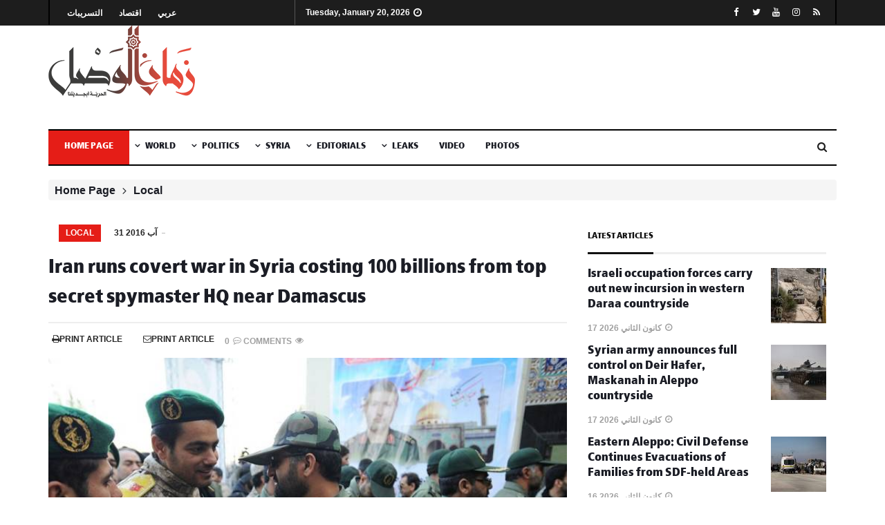

--- FILE ---
content_type: text/html; charset=UTF-8
request_url: https://en.zamanalwsl.net/news/article/17721
body_size: 14549
content:
<!doctype html>
<html lang="en" prefix="og: http://ogp.me/ns#">

<head>
	<title>Iran runs covert war in Syria costing 100 billions from top secret spymaster HQ near Damascus  | SYRIA NEWS | ZAMAN ALWSL</title>
	<meta http-equiv="Content-Type" content="text/html; charset=utf-8" />
	<meta name="viewport" content="width=device-width, initial-scale=1, maximum-scale=1">
	<meta http-equiv="refresh" content="600">
	<meta name="title" content="Iran runs covert war in Syria costing 100 billions from top secret spymaster HQ near Damascus  " />
	<meta name="description" content="(The Daily Mail)- Iran is shoring up the Syrian regime from a secret HQ in Damascus nicknamed ‘the Glasshouse’ - and commanding a huge covert army in support of Assad, according to leaked intelligence passed by activists to MailOnline.The National" />
	<meta name="keywords" content="Iran, Syria" />    


<!-- FACEBOOK -->
		<meta property="og:image" content="https://en.zamanalwsl.net//CustomImage/get/770/438/f4e024488de9d7960351b2d5.jpg"/>
		<meta property="og:title" content="Iran runs covert war in Syria costing 100 billions from top secret spymaster HQ near Damascus  " />
	<meta property="og:description" content="(The Daily Mail)- Iran is shoring up the Syrian regime from a secret HQ in Damascus nicknamed ‘the Glasshouse’ - and commanding a huge covert army in support of Assad, according to leaked intelligence passed by activists to MailOnline.The National" />
	<meta property="og:type" content="article" />
	<meta property="og:site_name" content="" />
	<meta content='557534907627197' property='fb:app_id'/>
	<meta content='100003294787835' property='fb:admins'/>
	<meta content='1152836847' property='fb:admins'/>
<!-- FACEBOOK -->

<!-- TWITTER -->
	<meta property="twitter:account_id" content="XXXX" />
	<meta name="twitter:card" content="summary" />
	<meta name="twitter:url" content="https://en.zamanalwsl.net//" />
	<meta name="twitter:title" content="Iran runs covert war in Syria costing 100 billions from top secret spymaster HQ near Damascus " />
		<meta name="twitter:image" content="https://en.zamanalwsl.net//CustomImage/get/770/438/f4e024488de9d7960351b2d5.jpg"/>
		<meta name="twitter:image:width" content="238" />
	<meta name="twitter:image:height" content="133" />
<!-- TWITTER -->



	<base href="https://en.zamanalwsl.net/" />


	<!--  favicon.ico  -->
	<link rel="apple-touch-icon" sizes="57x57" href="templates/alwsl-new-en/assets/images/ico/apple-icon-57x57.png"/>
	<link rel="apple-touch-icon" sizes="60x60" href="templates/alwsl-new-en/assets/images/ico/apple-icon-60x60.png"/>
	<link rel="apple-touch-icon" sizes="72x72" href="templates/alwsl-new-en/assets/images/ico/apple-icon-72x72.png"/>
	<link rel="apple-touch-icon" sizes="76x76" href="templates/alwsl-new-en/assets/images/ico/apple-icon-76x76.png"/>
	<link rel="apple-touch-icon" sizes="114x114" href="templates/alwsl-new-en/assets/images/ico/apple-icon-114x114.png"/>
	<link rel="apple-touch-icon" sizes="120x120" href="templates/alwsl-new-en/assets/images/ico/apple-icon-120x120.png"/>
	<link rel="apple-touch-icon" sizes="144x144" href="templates/alwsl-new-en/assets/images/ico/apple-icon-144x144.png"/>
	<link rel="apple-touch-icon" sizes="152x152" href="templates/alwsl-new-en/assets/images/ico/apple-icon-152x152.png"/>
	<link rel="apple-touch-icon" sizes="180x180" href="templates/alwsl-new-en/assets/images/ico/apple-icon-180x180.png"/>
	<link rel="icon" type="image/png" sizes="192x192"  href="templates/alwsl-new-en/assets/images/ico/android-icon-192x192.png"/>
	<link rel="icon" type="image/png" sizes="32x32" href="templates/alwsl-new-en/assets/images/ico/favicon-32x32.png"/>
	<link rel="icon" type="image/png" sizes="96x96" href="templates/alwsl-new-en/assets/images/ico/favicon-96x96.png"/>
	<link rel="icon" type="image/png" sizes="16x16" href="templates/alwsl-new-en/assets/images/ico/favicon-16x16.png"/>
	<link rel="manifest" href="templates/alwsl-new-en/assets/images/ico/manifest.json"/>
	<meta name="msapplication-TileColor" content="#ffffff"/>
	<meta name="msapplication-TileImage" content="templates/alwsl-new-en/assets/images/ico/ms-icon-144x144.png"/>
	<meta name="theme-color" content="#ffffff"/>

	<link rel="icon" href="templates/alwsl-new-en/assets/images/favicon.ico" type="image/x-icon" />
	<link rel="shortcut icon" href="templates/alwsl-new-en/assets/images/favicon.ico" type="image/x-icon" />


	<!-- زمان الوصل، أخبار، الشرق الأوسط -->
	<link rel="alternate" type="application/rss+xml" title="" href="xml/rss.php" />


	<link rel="stylesheet" href="templates/alwsl-new-en/assets/css/fonts.css" type="text/css" media="all" />
	<link rel="stylesheet" href="templates/alwsl-new-en/assets/css/bootstrap.min.css" type="text/css" media="all" />
	<link rel="stylesheet" href="templates/alwsl-new-en/assets/css/flexnav.css" type="text/css" media="all" />
	<link rel="stylesheet" href="templates/alwsl-new-en/assets/css/animate.css" type="text/css" media="all" />
	<link rel="stylesheet" href="templates/alwsl-new-en/assets/css/font-awesome.min.css" type="text/css" media="all" />
	<link rel="stylesheet" href="templates/alwsl-new-en/assets/css/themify-icons.css" type="text/css" media="all" />
	<link rel="stylesheet" href="templates/alwsl-new-en/assets/css/reset.css" type="text/css" media="all" />
	<link rel="stylesheet" href="templates/alwsl-new-en/assets/css/slick.css" type="text/css" media="all" />
	<link rel="stylesheet" href="templates/alwsl-new-en/assets/css/slick-theme.css" type="text/css" media="all" />
	<link rel="stylesheet" href="templates/alwsl-new-en/assets/css/magnific-popup.css" type="text/css" media="all" />
	<link rel="stylesheet" href="templates/alwsl-new-en/assets/css/justifiedGallery.min.css" type="text/css" media="all" />
	<link rel="stylesheet" href="templates/alwsl-new-en/assets/css/responsive.css" type="text/css" media="all" />
	<link rel="stylesheet" href="templates/alwsl-new-en/assets/css/main.css" type="text/css" media="all" />
	<link rel="stylesheet" href="templates/alwsl-new-en/assets/css/dark-style.css" type="text/css" media="all" />
	<link rel="stylesheet" href="templates/alwsl-new-en/assets/plugins/js_composer/assets/css/js_composer.min.css" type="text/css" media="all" />
	
	<link rel="stylesheet" href="templates/alwsl-new-en/assets/css/paging/23.css" type="text/css" media="all" />

	
	<script type="text/javascript" src="templates/alwsl-new-en/assets/js/jquery/jquery.js"></script>
	<script type="text/javascript" src="templates/alwsl-new-en/assets/js/jquery/jquery-migrate.min.js"></script>
	<script type="text/javascript" src="templates/alwsl-new-en/assets/js/bootstrap.min.js"></script>
	<script type="text/javascript" src="templates/alwsl-new-en/assets/js/html5shiv.js"></script>
	<script type="text/javascript" src="templates/alwsl-new-en/assets/js/jquery.flexnav.js"></script>
	<script type="text/javascript" src="templates/alwsl-new-en/assets/js/theia-sticky-sidebar.js"></script>
	<script type="text/javascript" src="templates/alwsl-new-en/assets/js/slick.js"></script>
	<script type="text/javascript" src="templates/alwsl-new-en/assets/js/jquery.easing.min.js"></script>
	<script type="text/javascript" src="templates/alwsl-new-en/assets/js/inview.min.js"></script>
	<script type="text/javascript" src="templates/alwsl-new-en/assets/js/circles.min.js"></script>
	<script type="text/javascript" src="templates/alwsl-new-en/assets/js/modernizr.custom.js"></script>
	<script type="text/javascript" src="templates/alwsl-new-en/assets/js/jquery.fitvids.js"></script>
	<script type="text/javascript" src="templates/alwsl-new-en/assets/js/jquery.magnific-popup.min.js"></script>
	<script type="text/javascript" src="templates/alwsl-new-en/assets/js/jquery.justifiedGallery.min.js"></script>
	<script type="text/javascript" src="templates/alwsl-new-en/assets/js/jquery.nicescroll.min.js"></script>
	<script type="text/javascript" src="templates/alwsl-new-en/assets/js/select-to-share.js"></script>
	<script type="text/javascript" src="templates/alwsl-new-en/assets/js/custom-rtl.js"></script>
	<script type="text/javascript" src="templates/alwsl-new-en/assets/js/custom.js"></script>
	
	<style type="text/css">@font-face {font-family:Aref Ruqaa;font-style:normal;font-weight:400;src:url(/cf-fonts/s/aref-ruqaa/5.0.11/arabic/400/normal.woff2);unicode-range:U+0600-06FF,U+0750-077F,U+0870-088E,U+0890-0891,U+0898-08E1,U+08E3-08FF,U+200C-200E,U+2010-2011,U+204F,U+2E41,U+FB50-FDFF,U+FE70-FE74,U+FE76-FEFC;font-display:swap;}@font-face {font-family:Aref Ruqaa;font-style:normal;font-weight:400;src:url(/cf-fonts/s/aref-ruqaa/5.0.11/latin/400/normal.woff2);unicode-range:U+0000-00FF,U+0131,U+0152-0153,U+02BB-02BC,U+02C6,U+02DA,U+02DC,U+0304,U+0308,U+0329,U+2000-206F,U+2074,U+20AC,U+2122,U+2191,U+2193,U+2212,U+2215,U+FEFF,U+FFFD;font-display:swap;}@font-face {font-family:Aref Ruqaa;font-style:normal;font-weight:400;src:url(/cf-fonts/s/aref-ruqaa/5.0.11/latin-ext/400/normal.woff2);unicode-range:U+0100-02AF,U+0304,U+0308,U+0329,U+1E00-1E9F,U+1EF2-1EFF,U+2020,U+20A0-20AB,U+20AD-20CF,U+2113,U+2C60-2C7F,U+A720-A7FF;font-display:swap;}@font-face {font-family:Cairo;font-style:normal;font-weight:400;src:url(/cf-fonts/s/cairo/5.0.18/latin/400/normal.woff2);unicode-range:U+0000-00FF,U+0131,U+0152-0153,U+02BB-02BC,U+02C6,U+02DA,U+02DC,U+0304,U+0308,U+0329,U+2000-206F,U+2074,U+20AC,U+2122,U+2191,U+2193,U+2212,U+2215,U+FEFF,U+FFFD;font-display:swap;}@font-face {font-family:Cairo;font-style:normal;font-weight:400;src:url(/cf-fonts/s/cairo/5.0.18/latin-ext/400/normal.woff2);unicode-range:U+0100-02AF,U+0304,U+0308,U+0329,U+1E00-1E9F,U+1EF2-1EFF,U+2020,U+20A0-20AB,U+20AD-20CF,U+2113,U+2C60-2C7F,U+A720-A7FF;font-display:swap;}@font-face {font-family:Cairo;font-style:normal;font-weight:400;src:url(/cf-fonts/s/cairo/5.0.18/arabic/400/normal.woff2);unicode-range:U+0600-06FF,U+0750-077F,U+0870-088E,U+0890-0891,U+0898-08E1,U+08E3-08FF,U+200C-200E,U+2010-2011,U+204F,U+2E41,U+FB50-FDFF,U+FE70-FE74,U+FE76-FEFC;font-display:swap;}@font-face {font-family:Markazi Text;font-style:normal;font-weight:400;src:url(/cf-fonts/s/markazi-text/5.0.16/latin-ext/400/normal.woff2);unicode-range:U+0100-02AF,U+0304,U+0308,U+0329,U+1E00-1E9F,U+1EF2-1EFF,U+2020,U+20A0-20AB,U+20AD-20CF,U+2113,U+2C60-2C7F,U+A720-A7FF;font-display:swap;}@font-face {font-family:Markazi Text;font-style:normal;font-weight:400;src:url(/cf-fonts/s/markazi-text/5.0.16/arabic/400/normal.woff2);unicode-range:U+0600-06FF,U+0750-077F,U+0870-088E,U+0890-0891,U+0898-08E1,U+08E3-08FF,U+200C-200E,U+2010-2011,U+204F,U+2E41,U+FB50-FDFF,U+FE70-FE74,U+FE76-FEFC;font-display:swap;}@font-face {font-family:Markazi Text;font-style:normal;font-weight:400;src:url(/cf-fonts/s/markazi-text/5.0.16/vietnamese/400/normal.woff2);unicode-range:U+0102-0103,U+0110-0111,U+0128-0129,U+0168-0169,U+01A0-01A1,U+01AF-01B0,U+0300-0301,U+0303-0304,U+0308-0309,U+0323,U+0329,U+1EA0-1EF9,U+20AB;font-display:swap;}@font-face {font-family:Markazi Text;font-style:normal;font-weight:400;src:url(/cf-fonts/s/markazi-text/5.0.16/latin/400/normal.woff2);unicode-range:U+0000-00FF,U+0131,U+0152-0153,U+02BB-02BC,U+02C6,U+02DA,U+02DC,U+0304,U+0308,U+0329,U+2000-206F,U+2074,U+20AC,U+2122,U+2191,U+2193,U+2212,U+2215,U+FEFF,U+FFFD;font-display:swap;}@font-face {font-family:Rakkas;font-style:normal;font-weight:400;src:url(/cf-fonts/s/rakkas/5.0.18/arabic/400/normal.woff2);unicode-range:U+0600-06FF,U+0750-077F,U+0870-088E,U+0890-0891,U+0898-08E1,U+08E3-08FF,U+200C-200E,U+2010-2011,U+204F,U+2E41,U+FB50-FDFF,U+FE70-FE74,U+FE76-FEFC;font-display:swap;}@font-face {font-family:Rakkas;font-style:normal;font-weight:400;src:url(/cf-fonts/s/rakkas/5.0.18/latin-ext/400/normal.woff2);unicode-range:U+0100-02AF,U+0304,U+0308,U+0329,U+1E00-1E9F,U+1EF2-1EFF,U+2020,U+20A0-20AB,U+20AD-20CF,U+2113,U+2C60-2C7F,U+A720-A7FF;font-display:swap;}@font-face {font-family:Rakkas;font-style:normal;font-weight:400;src:url(/cf-fonts/s/rakkas/5.0.18/latin/400/normal.woff2);unicode-range:U+0000-00FF,U+0131,U+0152-0153,U+02BB-02BC,U+02C6,U+02DA,U+02DC,U+0304,U+0308,U+0329,U+2000-206F,U+2074,U+20AC,U+2122,U+2191,U+2193,U+2212,U+2215,U+FEFF,U+FFFD;font-display:swap;}</style>
	<!--[if lte IE 9]>
	<link rel="stylesheet" type="text/css" href="templates/alwsl-new-en/assets/plugins/js_composer/assets/css/vc_lte_ie9.min.css" media="screen">
	<![endif]-->




<style>
.google-auto-placed{
display:none;
}
</style>
<script type="text/javascript" src="https://platform-api.sharethis.com/js/sharethis.js#property=605479216f7ab900129cea2c&product=sop" async="async"></script>

<!-- Global site tag (gtag.js) - Google Analytics -->
<script async src="https://www.googletagmanager.com/gtag/js?id=UA-52377246-1"></script>
<script>
  window.dataLayer = window.dataLayer || [];
  function gtag(){dataLayer.push(arguments);}
  gtag("js", new Date());

  gtag("config", "UA-52377246-1");
</script>


</head>

<body class="rtl home page-template-default page wrapper-default wpb-js-composer js-comp-ver-5.2 vc_responsive">

<div class="theme-wrapper">
	<div class="sidebar-navigation">
		<div class="sidebar-scroll scrollbar-macosx">
			<div class="close-sidebar-button">
				<a href="#" class="close-btn"><span>Close Sidebar</span><i class="fa fa-close"></i></a>
			</div>
<nav class="navbar">
			<ul id="menu-main-menu" class="mobile-menu">
				<li class="menu-item menu-item-type-post_type menu-item-object-page menu-item-home current-menu-item page_item">
				<a href="/">Home Page</a>
				</li>
			
			
										<li title="World  " class=" menu-item-has-children"><a href="news/articles/126" class="-toggle" data-toggle="">World   <span class="caret"></span></a>
<ul class="-menu sub-menu">
<li title="The Arab World" class=><a href='news/articles/70'>The Arab World</a>
</li><li title="Gulf Arab Region" class=><a href='news/articles/124'>Gulf Arab Region</a>
</li><li title="Sports" class=><a href='news/articles/125'>Sports</a>
</li><li title="Europe" class=><a href='news/articles/127'>Europe</a>
</li><li title="Business" class=><a href='news/articles/52'>Business</a>
</li><li title="World" class=><a href='news/articles/51'>World</a>
</li><li title="Life & Arts" class=><a href='news/articles/5'>Life & Arts</a>
</li><li title="Middle East" class=><a href='news/articles/89'>Middle East</a>
</li>
</ul>
</li>
<li title="Politics " class=" menu-item-has-children"><a href="news/articles/2" class="-toggle" data-toggle="">Politics  <span class="caret"></span></a>
<ul class="-menu sub-menu">
<li title="Analysis" class=><a href='news/articles/79'>Analysis</a>
</li><li title="Opinion" class=><a href='news/articles/30'>Opinion</a>
</li>
</ul>
</li>
<li title="Syria" class=" menu-item-has-children"><a href="news/articles/3" class="-toggle" data-toggle="">Syria <span class="caret"></span></a>
<ul class="-menu sub-menu">
<li title="Zaman Al Wasl TV" class=><a href='news/articles/107'>Zaman Al Wasl TV</a>
</li><li title="Interviews " class=><a href='news/articles/105'>Interviews </a>
</li><li title="DETAINEES" class=><a href='news/articles/103'>DETAINEES</a>
</li><li title="Features" class=><a href='news/articles/123'>Features</a>
</li><li title="Local " class=><a href='news/articles/15'>Local </a>
</li><li title="Syrian Refugees" class=><a href='news/articles/121'>Syrian Refugees</a>
</li><li title="Top Secret" class=><a href='news/articles/131'>Top Secret</a>
</li><li title="Syrian Regime Deaths" class=><a href='news/articles/132'>Syrian Regime Deaths</a>
</li><li title="Military Reports" class=><a href='news/articles/133'>Military Reports</a>
</li><li title="Zaman French" class=><a href='news/articles/134'>Zaman French</a>
</li><li title="War Criminals" class=><a href='news/articles/136'>War Criminals</a>
</li>
</ul>
</li>
<li title="Editorials" class=" menu-item-has-children"><a href="news/articles/27" class="-toggle" data-toggle="">Editorials <span class="caret"></span></a>
<ul class="-menu sub-menu">
<li title="Tsunami" class=><a href='news/articles/65'>Tsunami</a>
</li>
</ul>
</li>
<li title="Leaks" class=" menu-item-has-children"><a href="news/articles/129" class="-toggle" data-toggle="">Leaks <span class="caret"></span></a>
<ul class="-menu sub-menu">
<li title="Zaman Al Wasl Leaks" class=><a href='news/articles/122'>Zaman Al Wasl Leaks</a>
</li><li title="#ISIS Leaks" class=><a href='news/articles/130'>#ISIS Leaks</a>
</li>
</ul>
</li>

			
			

				
				<li class="menu-item menu-item-type-taxonomy menu-item-object-category">
				<a href="video">Videos</a>
				</li>
				<li class="menu-item menu-item-type-taxonomy menu-item-object-category">
				<a href="photo">Gallery</a>
				</li>
			</ul>
			</nav>
		</div>
	</div>
	<div class="sidebar-overlay close-btn"></div>

<header class="header-blog header-style1 header-light">

	<div class="mobile-topbar visible-sm visible-xs">
		<div class="mobile-icons">
			<div class="sidebar-button">
				<a href="#"><i class="fa fa-navicon"></i></a></div>
			<div class="search-button search-for-mobile">
				<div class="Search-Icon-header">
					<a class="Search-Icon-click" href="#">
					<i class="fa fa-search"></i></a></div>
			</div>
		</div>
		<div class="logo-aria">
			<div class="col-md-12 text-center">
				<a href="./">
				<img src="templates/alwsl-new-en/assets/images/logo.png" alt="" />
				</a></div>
			<div class="Social-header">
				<ul class="social-icons text-right">
					<li><a class="facebook" href="https://www.facebook.com/enzamanalwsl" target="_blank"><i class="fa fa-facebook"></i></a></li>
					<li><a class="twitter" href="https://www.twitter.com/EnAlwsl" target="_blank"><i class="fa fa-twitter"></i></a></li>
					<li><a class="youtube" href="https://www.youtube.com/user/" target="_blank"><i class="fa fa-youtube"></i></a></li>
					<li><a class="instagram" href="https://www.instagram.com/" target="_blank"><i class="fa fa-instagram"></i></a></li>
					<li><a class="rss" href="rsshelp"><i class="fa fa-rss"></i></a></li>
				</ul>
			</div>
		</div>
	</div>
	
	
	
	
	
	
	
	<div class="Navbar-Header visible-lg visible-md">
		<div class="header-topbar topbar-menu">
			<div class="container">
				<div class="row">
					<div class="col-md-6 col-sm-12 pull-right">
						<div class="topbar-right">
							<div class="data-time-header">
								<i class="fa fa-clock-o"></i>Tuesday, January 20, 2026
							</div>
							<nav class="topbar-nav-menu">
							<ul id="menu-top-menu" class="top-navbar-menu">
								<li class="menu-item menu-item-type-post_type menu-item-object-page menu-item-768">
								<a href="https://leaks.zamanalwsl.net/">التسريبات</a>
								</li>
								<li class="menu-item menu-item-type-post_type menu-item-object-page menu-item-768">
								<a href="https://www.eqtsad.net/">اقتصاد</a>
								</li>
									<li class="menu-item menu-item-type-post_type menu-item-object-page menu-item-home current-menu-item page_item page-item-764 current_page_item menu-item-769">
								<a href="https://en.zamanalwsl.net/">عربي</a>
								</li>
							</ul>
							</nav>
						</div>
					</div>
					<div class="col-md-6 col-sm-12 pull-left">
						<div class="topbar-left">
							<div class="Social-header">
								<ul class="social-icons text-right">
									<li>
									<a class="facebook" href="https://www.facebook.com/enzamanalwsl" target="_blank">
									<i class="fa fa-facebook"></i></a>
									</li>

									<li>
									<a class="twitter" href="https://www.twitter.com/EnAlwsl" target="_blank">
									<i class="fa fa-twitter"></i></a>
									</li>

									<li>
									<a class="youtube" href="https://www.youtube.com/user/" target="_blank">
									<i class="fa fa-youtube"></i></a>
									</li>

									<li>
									<a class="instagram" href="https://www.instagram.com/" target="_blank">
									<i class="fa fa-instagram"></i></a>
									</li>

									<li>
									<a class="rss" href="rsshelp">
									<i class="fa fa-rss"></i></a>
									</li>
								</ul>
							</div>
						</div>
					</div>
				</div>
			</div>
		</div>
		<div class="header-main header-logo">
			<div class="container">
				<div class="row">
					<div class="col-md-4 col-sm-4 pull-right">
						<div class="logo-header">
							<a href="./">
							<img src="templates/alwsl-new-en/assets/images/logo.png" alt="" />
							</a></div>
					</div>
					<div class="col-md-8 col-sm-8 pull-left">
						<div class="header_adv">
							<div class="header-banner-adv">
						<script async src="//pagead2.googlesyndication.com/pagead/js/adsbygoogle.js"></script>
<!-- Respo1 -->
<ins class="adsbygoogle"
     style="display:block;min-width:400px;max-width:970px;width:100%;max-height:100px"
     data-ad-client="ca-pub-6444063669419258"
     data-ad-slot="8596313544"
     data-ad-format="horizontal"></ins>
<script>
(adsbygoogle = window.adsbygoogle || []).push({});
</script>								
							</div>
						</div>
					</div>
				</div>
			</div>
		</div>
		<div class="header-navigation">
			<div class="container">
				<div class="row">
				
				
							
				
					<div class="col-md-12 col-sm-12 col-xs-12">
						<div class="header-menu">
							<div class="main-menu pull-right">
								<div id="headermenu" class="Menu-Header top-menu">
									<ul data-breakpoint="992" id="navmenu" class="flexnav one-page flexnav one-page">
										<li class="menu-item menu-item-type-post_type menu-item-object-page menu-item-home current-menu-item page_item current_page_item">
										<a href="/">&nbsp;&nbsp;Home Page&nbsp;&nbsp;</a>
									</li>
									

										<li title="World  " class=" menu-item-has-children"><a href="news/articles/126" class="-toggle" data-toggle="">World   <span class="caret"></span></a>
<div class="child-menu"><ul class="-menu sub-menu">
<li title="The Arab World" class=><a href='news/articles/70'>The Arab World</a>
</li><li title="Gulf Arab Region" class=><a href='news/articles/124'>Gulf Arab Region</a>
</li><li title="Sports" class=><a href='news/articles/125'>Sports</a>
</li><li title="Europe" class=><a href='news/articles/127'>Europe</a>
</li><li title="Business" class=><a href='news/articles/52'>Business</a>
</li><li title="World" class=><a href='news/articles/51'>World</a>
</li><li title="Life & Arts" class=><a href='news/articles/5'>Life & Arts</a>
</li><li title="Middle East" class=><a href='news/articles/89'>Middle East</a>
</li>
</ul>
</div></li>
<li title="Politics " class=" menu-item-has-children"><a href="news/articles/2" class="-toggle" data-toggle="">Politics  <span class="caret"></span></a>
<div class="child-menu"><ul class="-menu sub-menu">
<li title="Analysis" class=><a href='news/articles/79'>Analysis</a>
</li><li title="Opinion" class=><a href='news/articles/30'>Opinion</a>
</li>
</ul>
</div></li>
<li title="Syria" class=" menu-item-has-children"><a href="news/articles/3" class="-toggle" data-toggle="">Syria <span class="caret"></span></a>
<div class="child-menu"><ul class="-menu sub-menu">
<li title="Zaman Al Wasl TV" class=><a href='news/articles/107'>Zaman Al Wasl TV</a>
</li><li title="Interviews " class=><a href='news/articles/105'>Interviews </a>
</li><li title="DETAINEES" class=><a href='news/articles/103'>DETAINEES</a>
</li><li title="Features" class=><a href='news/articles/123'>Features</a>
</li><li title="Local " class=><a href='news/articles/15'>Local </a>
</li><li title="Syrian Refugees" class=><a href='news/articles/121'>Syrian Refugees</a>
</li><li title="Top Secret" class=><a href='news/articles/131'>Top Secret</a>
</li><li title="Syrian Regime Deaths" class=><a href='news/articles/132'>Syrian Regime Deaths</a>
</li><li title="Military Reports" class=><a href='news/articles/133'>Military Reports</a>
</li><li title="Zaman French" class=><a href='news/articles/134'>Zaman French</a>
</li><li title="War Criminals" class=><a href='news/articles/136'>War Criminals</a>
</li>
</ul>
</div></li>
<li title="Editorials" class=" menu-item-has-children"><a href="news/articles/27" class="-toggle" data-toggle="">Editorials <span class="caret"></span></a>
<div class="child-menu"><ul class="-menu sub-menu">
<li title="Tsunami" class=><a href='news/articles/65'>Tsunami</a>
</li>
</ul>
</div></li>
<li title="Leaks" class=" menu-item-has-children"><a href="news/articles/129" class="-toggle" data-toggle="">Leaks <span class="caret"></span></a>
<div class="child-menu"><ul class="-menu sub-menu">
<li title="Zaman Al Wasl Leaks" class=><a href='news/articles/122'>Zaman Al Wasl Leaks</a>
</li><li title="#ISIS Leaks" class=><a href='news/articles/130'>#ISIS Leaks</a>
</li>
</ul>
</div></li>

					
										
										
										<li class="menu-item menu-item-type-taxonomy menu-item-object-category mega-menu">
										<a href="video">Video</a>
										</li>
										
										<li class="menu-item menu-item-type-taxonomy menu-item-object-category mega-menu">
										<a href="photo">Photos</a>
										</li>
										
										

										
										
									</ul>
								</div>
							</div>
							<div class="header-icons pull-left">
								<div class="Search-Icon-header">
									<a class="Search-Icon-click" href="#"><i class="fa fa-search"></i></a>
								</div>
							</div>
						</div>
					</div>
				</div>
			</div>
		</div>
	</div>
	
	
	
	
	
	
	
	
	
	
	
	
	
	
	
	
	<div class="Block-Search-header Search-header1">
		<button type="button" class="close-search"></button>
		<div class="form-container">
			<div class="container">
				<div class="row">
					<div class="col-lg-8 col-lg-offset-2 col-xl-6 col-xl-offset-3 text-center logo-search">
						<a href="/">
						<img src="templates/alwsl-new-en/assets/images/logo.png" alt="SYRIA NEWS | ZAMAN ALWSL" />
						</a></div>
					<div class="col-lg-8 col-lg-offset-2 col-xl-6 col-xl-offset-3">
						<form method="get" class="search-form" role="search" action="news/search/">
							<input type="search" class="form-control" name="q" value placeholder="SEARCH ...">
							<button type="submit" class="btn btn-default"><i class="fa fa-search"></i></button>
						</form>
						<p>Search For Keyword.</p>
					</div>
				</div>
			</div>
		</div>
	</div>

</header>

	
	
	
	
	
	
	
	
	
<section class="main">
	<div class="container inner">
		<div class="row">
		
			<div class="col-md-12 col-sm-12 col-xs-12">
				<div class="breadcrumb-trail breadcrumbs">
					<div id="crumbs" class="breadcrumb">
						<a href="/">Home Page</a>
						<i class="fa fa-angle-left"></i>
						
						<a href="https://en.zamanalwsl.net/news/articles/15">Local </a> 
						</div>
				</div>
			</div>




			<div class="main-content single-style-1 col-md-8 col-xs-12">
<article class="page-post post post-382 type-post status-publish format-image has-post-thumbnail hentry category-32 tag-48 post_format-post-format-image" id="post-382" itemscope itemtype="http://schema.org/Article" role="article">
				<div class="post-meta-info top">
					<div class="post-category category-bg-color">
						<a class="cat-color-32" href="https://en.zamanalwsl.net/news/articles/15">Local </a> 
					</div>
					<h2 class="post-data item">31 آب 2016</h2>
				</div>

				<div class="post-title">
					<h1 class="entry-title" itemprop="name headline">Iran runs covert war in Syria costing 100 billions from top secret spymaster HQ near Damascus </h1>
				</div>


				<div class="post-meta-box">
					<ul class="post-meta no-sep">
						<li class="post-data"><i class="fa fa-commenting-o"></i>
						<a href="#comments">
						0</a></li>
						<li class="post-data"><i class="fa fa-eye"></i>Comments</li>
					</ul>
					<div class="post-print item pull-right">
						<a href onclick="window.print()"><i class="fa fa-print">
						</i>Print Article</a>
					</div>
					<div class="post-email item pull-right">
						<a href="news/TellFriend">
						<i class="fa fa-envelope-o"></i>Print Article</a>
					</div>
				</div>
				
        
<figure class="post-image">
				<img width="700" height="500" src="CustomImage/get/700/500/f4e024488de9d7960351b2d5.jpg" class="attachment-cairo-post-large-four size-cairo-post-large-four wp-post-image" alt="" itemprop="image" /> 
<a style="margin:10px;padding:20px;background-color:#fff;color:#000;bottom: 60px;position: sticky;"></a>
</figure>



<div class="row" style="height:10px;"> </div>

				<div class="post-share-info">

<!-- Shareing -->        
<div class="sharethis-inline-share-buttons"></div>
<!-- Shareing -->        

					<div class="author-info-small text-left pull-left">
					<aside class="post-author">
					
										</aside>
					</div>


				</div>
				
				
				
				
				<div class="post-content entry-content">
		
				<script async src="//pagead2.googlesyndication.com/pagead/js/adsbygoogle.js"></script>
<!-- responsive-img -->
<ins class="adsbygoogle"
     style="display:block;min-width:400px;max-width:970px;width:100%;max-height:100px"
     data-ad-client="ca-pub-7305592556042286"
     data-ad-slot="1921598056"
     data-ad-format="horizontal"
     data-full-width-responsive="true"></ins>
<script>
(adsbygoogle = window.adsbygoogle || []).push({});
</script>
					
<p><div align="left"><font face="Times New Roman" size="3">(The Daily Mail)- Iran is shoring up the Syrian regime from a secret HQ in Damascus nicknamed ‘the Glasshouse’ - and commanding a huge covert army in support of Assad, according to leaked intelligence passed by activists to MailOnline.<br><br>The National Council of Resistance of Iran (NCRI) claims that the theocratic state's Supreme Leader Ali Khamenei has spent billions in hardware for its ally Bashar al-Assad in the last five years&nbsp; - and runs operations on the ground from a five-floor monolith near Damascus airport.<br><br><div><table id="captionTable" style="width: 120px; padding-left: 10px; padding-right: 10px; margin-right: 10px;" align="left" bgcolor="#D3D3D3" border="0"><tbody><tr><td class="TextCaption" align="center"><label style="font-size: 17px;">"<br> The intelligence says there are 60,000 fighters under Iranian command in Syria, not 16,000 as was thought<br><br>"</label></td></tr></tbody></table></div><br>The Iranian HQ, which plays a pivotal role in supporting Assad's regime alongside Russia, contains intelligence and counterintelligence operations, and has vaults packed with millions of dollars in cash flown in from Tehran, claims the NCRI.<br><br>The allegations are contained in a dossier of reports apparently leaked by senior sources inside Iran’s Revolutionary Guards and collated by the dissident activists who oppose the Iranian regime.<br><br><br><br><br><br><br>The dossier – which could not be independently verified but was described as 'credible' by intelligence experts – makes the bold claims that Iran controls the biggest fighting force in Syria; has military bases throughout the splintered state; and has amassed a war-chest far greater than feared in support of the Syrian president.<br><br>&nbsp;If the activists' claims are accurate, this would mean that the fundamentalist Tehran regime and its Shia proxies are far more powerful than has been estimated. Western analysts have so far placed the total Iranian-led Shia force at just 16,000. <br><br>The dissidents make the claim that Iran now commands about 60,000 Shia troops in Syria – 15,000 more men than Britain took into the 2003 Iraq war – while Assad's army has been reduced to just 50,000 soldiers.<br><br>In addition, the Lebanese militant group Hezbollah, which has an independent command structure but operates in close coordination with Iran, has about 10,000 troops in the country, they say. <br><br>The NCRI is the exiled Iranian opposition movement committed to the overthrow of the Shia regime in Tehran. It has leaked intelligence about the regime in the past, and, while not all of it has proved accurate, in 2002, it sensationally exposed the existence of secret nuclear facilities at Natanz and Arak, in central Iran, which made Western powers more cautious in negotiating with Tehran.<br><br>The suggestion that Iran has so many soldiers on the battlefield – 16,000 Iranian troops commanding 45,000 Shia mercenaries from Iraq, Afghanistan, Pakistan, Lebanon as well as Palestinians and Baluchis, a minority group from Afghanistan&nbsp; – is likely to cause anxiety in the region and in the West, which is lifting sanctions on the regime after signing a controversial nuclear deal.<br><br>Kamal Alam, a research analyst at the Royal United Services Institute (RUSI), said that the leaked intelligence was 'entirely plausible'.<br><br>'I go quite regularly to Syria and visit the battlefields, and I've seen how the Iranians try to keep their operations as secret as possible,' he said. <br><br><div><table id="captionTable" style="width: 120px; padding-left: 10px; padding-right: 10px; margin-right: 10px;" align="left" bgcolor="#D3D3D3" border="0"><tbody><tr><td class="TextCaption" align="center"><label style="font-size: 17px;">"<br>Iran 'has spent billions - possibly as much as $100billion on hardware and support for Assad since 2011'  <br><br>"</label></td></tr></tbody></table></div><br><br>'Their troops tend to speak Arabic rather than Farsi in public, and generally don't wear Iranian uniforms. This makes it very hard for observers to know how many are in the country.' <br><br>Analysts have been forced to use conservative estimates of troop numbers, Alam said, because Tehran – which is wary of causing alarm both at home and abroad – does not release reliable figures.<br><br>In addition, Syria's President Assad, who leads a secular administration, downplays Iran's support to avoid the impression that he is a puppet of the Islamist regime, he said.<br><br>The key claim by the activists is that Iran operates a major HQ close to Damascus airport, which the NCRI say is nicknamed The Glasshouse (Maqar-e Shishe'i in Farsi).<br><br>The 180-room building is said to be positioned very close to an airstrip that the NCRI say is nicknamed ‘Muhammad Ali’, making it easy for Iranian military chiefs to receive deliveries of troops, cash and equipment – and to escape should Damascus fall.<br><br>Anti-blast walls form a square around the perimeter, which is guarded by heavily armed troops. According to the NCRI, up to 1,000 personnel work at the secret base, and all must undergo an intensive security screening.<br><br>A number of departments are based inside, including counterintelligence, logistics, propaganda and foreign mercenary command (see box). The feared Iranian intelligence services, who are in charge of the base, are said to occupy the top two floors.<br><br>The building is also said to contain prayer rooms, a 20-bed private clinic for wounded senior officers, and facilities for holding millions of dollars in cash, which are reportedly kept in the basement.<br><br>The intelligence passed to MailOnline claims that Tehran has spent a staggering $100billion on the conflict since 2011, including hardware and support for Assad's regime. <br><br>The figure claimed by the NCRI has surprised Western analysts, who have so far estimated that Iran has spent just $15billion on the war in Syria.<br><br>Millions of dollars in cash is regularly delivered at the Iranian airstrip before being transferred to the HQ nicknamed 'the Glasshouse', the dissidents claim.<br><br>There it is allegedly stored in the basement under the auspices of head of logistics, Brigadier General Seyyed Razi Mousavi, formerly commander of the elite Quds Force in Syria, and is principally used to pay fighters’ salaries.<br><br>The revelations come after Tehran took the extraordinary step of allowing Russia to use its airbases to launch attacks in Syria, demonstrating its expanding role.<br><br>It also follows reports that Iran has deployed a Russian-made S-300 surface-to-air missile defence system at its uranium enrichment facility at Fordow, northwestern Iran.<br><br>Dr Aniseh Bassiri Tabrizi, an Iran specialist at RUSI, said: 'It is very difficult to know about numbers because Iran is so secretive. It's something we struggled with throughout our research.<br><br>‘It’s no secret that Iran has a heavy presence on the ground that is not based exclusively on advisers and consultants. This data reinforces our assumptions and suspicions about Iranian involvement in Syria, but takes it much further in terms of numbers.<br><br>‘It amplifies our view that because of the heavy political, financial and military investment in Syria, Iran is unlikely to withdraw its presence on the ground without a major shift in the power balance.'<br><br>A Foreign Office spokeswoman told MailOnline: 'Iran’s role in fostering instability in the Middle East, including ongoing support for proxy groups and the Assad regime, and the activities of the Quds force, remains a source of serious concern.'<br><br>The activists also claim Tehran is putting down military roots in 18 locations from northern to southern Syria (see map of the intelligence claims above), showing how it intends to control large swathes of the country even if Assad is defeated.<br><br>Iranian military planners – acting under Brigadier General Mohammad Jafaar Assadi, the recently appointed supreme commander of Iranian forces in Syria – are said to have divided Syria into ‘five fronts’, comprising the Northern Front, Eastern Front, Southern Front, Central Command Front and Coastal Front, the NCRI claims.<br><br>Revolutionary Guard bases have been established in each of the sectors, which the NCRI says can accommodate up to 6,000 troops, as well as heavy weapons, air power and anti-aircraft missiles.<br><br>Experts say Tehran is determined to protect and defend its supply lines to its ally Hezbollah in southern Lebanon, and expand outwards from this core territory.<br><br>One security source told MailOnline: ‘Iran is getting itself into a position where whether Assad stands or falls, Tehran is in the best position to dominate whatever comes next.’<br><br>Such is the scale of Tehran's involvement in Syria that the war has been taking its toll domestically, the dossier claims. Last year, just 5,000 Iranians were in action in the country; today, this number stands at 16,000. <br><br>Security sources have reported growing levels of public unease in Iran at the level of casualties sustained. In response, Tehran has presented the conflict as the front line in a war against terrorism, which if not confronted abroad, would threaten Iran at home. <br><br><br></font></div></p>					
			
					
		<div class="row" style="text-align:left;margin:30px 0 30px 0;color:red;">
			
                </div>

				<script async src="//pagead2.googlesyndication.com/pagead/js/adsbygoogle.js"></script>
<!-- Respo1 -->
<ins class="adsbygoogle"
     style="display:block;min-width:400px;max-width:970px;width:100%;max-height:100px"
     data-ad-client="ca-pub-6444063669419258"
     data-ad-slot="8596313544"
     data-ad-format="horizontal"></ins>
<script>
(adsbygoogle = window.adsbygoogle || []).push({});
</script>
					
				</div>


				<div class="row" style="margin:30px;text-align:center;">
					<a href="news/article/17721/like" style="font-size:30px;" title="Yes" alt="Yes"><i class="fa fa-thumbs-up" aria-hidden="true"></i> (223)</a>&nbsp;&nbsp;&nbsp;
					<span class="tags-title"> </span>
					<a href="news/article/17721/dislike" style="font-size:30px;" title="No" alt="No"><i class="fa fa-thumbs-down" aria-hidden="true"></i> (185)</a>
				</div>


				<div class="single-post-tags">
					<span class="tags-title">Tags</span>
					<ul>
												<li><a href="https://www.google.com/?#q=site:en.zamanalwsl.net+Iran" target="_blank" class="tag-link">Iran</a></li>
												<li><a href="https://www.google.com/?#q=site:en.zamanalwsl.net+ Syria" target="_blank" class="tag-link"> Syria</a></li>
											</ul>
				</div>



<!--

				<div class="post-navigation clearfix">
<nav id="nav-posts">
					<ul class="post-nav">
						<li class="nav-previous previous">
						<a href="/" rel="prev">
						<p></p>
						<span>المقال السابق</span> اطلب العلم 
						ولا تكسل فما � أبعد الخير على أهل 
						الكسل</a>
						</li>
						
						
						<li class="nav-next next">
						<a href="" rel="next">
						<p></p>
						<span>المقال التالي</span> لا يمكن للمرء 
						أن يحصل على المعرفة إلا بعد أن يتعلم 
						كيف يفكر</a>
						
						</li>
					</ul>
</nav>
				</div>

-->




				<div class="text-left clearfix">
					<div class="social-share-button small-share-text">
<!-- Shareing -->        
<div class="sharethis-inline-share-buttons"></div>
<!-- Shareing -->        
					</div>
				</div>



















<div class="spacer"></div>
			
<style>
/*Fb Comments Width Fix*/
.fb_iframe_widget_fluid_desktop, .fb_iframe_widget_fluid_desktop span, .fb_iframe_widget_fluid_desktop iframe {
            max-width: 100% !important;
            width: 100% !important;
 }

</style>

<div id="fb-root"></div>
<script>(function(d, s, id) {
  var js, fjs = d.getElementsByTagName(s)[0];
  if (d.getElementById(id)) return;
  js = d.createElement(s); js.id = id;
  js.src = "//connect.facebook.net/ar_AR/sdk.js#xfbml=1&version=v2.4&appId=557534907627197";
  fjs.parentNode.insertBefore(js, fjs);
}(document, 'script', 'facebook-jssdk'));</script>


			<div class="fb-comments" data-href="http://en.zamanalwsl.net/news/article/17721" data-width="100%" data-num-posts="10"></div>
    
<div class="spacer"></div>



<!-- --- COMMENT START -- -->

<!-- --- COMMENT END -- -->    
<div class="spacer"></div>
		
		<div class="comments well">

                    <div class="art-comments">
                        <span class="com-count">Total Comments (0)</span>
                        <div class="com-header">
                            <h3>Comments About This Article</h3>
                            <span>Please fill the fields below.</span>
                        </div>

                        <form class="form-horizontal"  method="GET" action="" style="margin:0" id="comment_form" name="comment_form">
          <input type="hidden" id="formtoken" name="formtoken" value="08269acd191435d2b7bcf391fde46b33" />
				<input type="hidden" name="id" id="id" value="17721" >
				<input type="hidden" name="psubject" id="psubject" value="Iran runs covert war in Syria costing 100 billions from top secret spymaster HQ near Damascus " >
				<input type="hidden" name="pmodule" id="pmodule" value="news" >
			
<div class="alert alert-success" id="infobox"  style="display:none;">
</div>


			    <div class="form-group">
                                <label for="pname" class="col-sm-4 control-label">Your name</label>
                                <div class="col-sm-12">
                                    <input type="text" class="form-control" id="pname" name="pname">
                                </div>
                            </div>
                            <div class="form-group">
                                <label for="pcomment" class="col-sm-4 control-label">Your Comment</label>
                                <div class="col-sm-12">
                                    <textarea class="form-control" rows="3" name="pcomment" id="pcomment"></textarea>
                                </div>
                            </div>

                            <div class="form-group row">
				                                <div class="col-sm-5">
                                        <img src="captcha" style="float:left;width:115px;height:35px;background:#CDCDCD;border-color:#CDCDCD;border-style:solid; border-width:1px;">
                                </div>
                                <div class="col-sm-5">
					<input type="text" class="check-inp form-control" name="txtCode" id="txtCode">
				</div>
                                <div class="col-sm-2"></div>
				                            </div>

                            <div class="form-group">
                                <div class="col-sm-12">
                                    <span>*code confirming note</span>
                                    <br>
                                    <button type="submit" class="btn btn-primary" name="add_comment" id="add_comment">Send</button>
                                </div>
                            </div>
                        </form>
                    </div>
                </div>
<div class="spacer"></div>

</article>
			</div>
			
			<div id="sidebar" class="sidebar col-md-4 col-sm-12 col-xs-12">
				<div class="sidebar-content">
					<div id="cairo-category-posts-4" class="sidebar-widget sidebar-style1 cairo-widget-category-posts">
						<div class="widget-title">
							<h2 class="title">Latest Articles</h2>
						</div>
						<div class="cairo-posts-category cairo-posts-category-widget">
						
						
											<div class="cairo-posts-widgets-style1 posts-block-layout">
								<div class="post-image">
									<a href="https://en.zamanalwsl.net/news/article/70836/" rel="bookmark" title="Israeli occupation forces carry out new incursion in western Daraa countryside">
									<img width="80" height="80" src="CustomImage/get/80/80/3a556a1b2729c21b1d87bcc5.jpg" class="attachment-cairo-post-thumb-three size-cairo-post-thumb-three wp-post-image" alt="Israeli occupation forces carry out new incursion in western Daraa countryside" />
									</a></div>
								<div class="post-details">
									<div class="post-title">
										<h5 class="entry-title"><a href="https://en.zamanalwsl.net/news/article/70836/" title="Israeli occupation forces carry out new incursion in western Daraa countryside">Israeli occupation forces carry out new incursion in western Daraa countryside</a></h5>
									</div>
									<ul class="post-meta no-sep">
										<li class="post-data"><i class="fa fa-clock-o"></i>17 كانون الثاني 2026</li>
									</ul>
								</div>
							</div>
											<div class="cairo-posts-widgets-style1 posts-block-layout">
								<div class="post-image">
									<a href="https://en.zamanalwsl.net/news/article/70835/" rel="bookmark" title="Syrian army announces full control on Deir Hafer, Maskanah in Aleppo countryside">
									<img width="80" height="80" src="CustomImage/get/80/80/040dd02d9a3f88bc1beb6f8a.jpg" class="attachment-cairo-post-thumb-three size-cairo-post-thumb-three wp-post-image" alt="Syrian army announces full control on Deir Hafer, Maskanah in Aleppo countryside" />
									</a></div>
								<div class="post-details">
									<div class="post-title">
										<h5 class="entry-title"><a href="https://en.zamanalwsl.net/news/article/70835/" title="Syrian army announces full control on Deir Hafer, Maskanah in Aleppo countryside">Syrian army announces full control on Deir Hafer, Maskanah in Aleppo countryside</a></h5>
									</div>
									<ul class="post-meta no-sep">
										<li class="post-data"><i class="fa fa-clock-o"></i>17 كانون الثاني 2026</li>
									</ul>
								</div>
							</div>
											<div class="cairo-posts-widgets-style1 posts-block-layout">
								<div class="post-image">
									<a href="https://en.zamanalwsl.net/news/article/70829/" rel="bookmark" title="Eastern Aleppo: Civil Defense Continues Evacuations of Families from SDF-held Areas ">
									<img width="80" height="80" src="CustomImage/get/80/80/c591ac9a86a84f5ad3724fe5.jpg" class="attachment-cairo-post-thumb-three size-cairo-post-thumb-three wp-post-image" alt="Eastern Aleppo: Civil Defense Continues Evacuations of Families from SDF-held Areas " />
									</a></div>
								<div class="post-details">
									<div class="post-title">
										<h5 class="entry-title"><a href="https://en.zamanalwsl.net/news/article/70829/" title="Eastern Aleppo: Civil Defense Continues Evacuations of Families from SDF-held Areas ">Eastern Aleppo: Civil Defense Continues Evacuations of Families from SDF-held Areas </a></h5>
									</div>
									<ul class="post-meta no-sep">
										<li class="post-data"><i class="fa fa-clock-o"></i>16 كانون الثاني 2026</li>
									</ul>
								</div>
							</div>
											<div class="cairo-posts-widgets-style1 posts-block-layout">
								<div class="post-image">
									<a href="https://en.zamanalwsl.net/news/article/70833/" rel="bookmark" title="Mazloum Abdi: SDF will withdraw its forces in eastern Aleppo">
									<img width="80" height="80" src="CustomImage/get/80/80/01d7a7a7cef33b242da4d94c.jpg" class="attachment-cairo-post-thumb-three size-cairo-post-thumb-three wp-post-image" alt="Mazloum Abdi: SDF will withdraw its forces in eastern Aleppo" />
									</a></div>
								<div class="post-details">
									<div class="post-title">
										<h5 class="entry-title"><a href="https://en.zamanalwsl.net/news/article/70833/" title="Mazloum Abdi: SDF will withdraw its forces in eastern Aleppo">Mazloum Abdi: SDF will withdraw its forces in eastern Aleppo</a></h5>
									</div>
									<ul class="post-meta no-sep">
										<li class="post-data"><i class="fa fa-clock-o"></i>17 كانون الثاني 2026</li>
									</ul>
								</div>
							</div>
											<div class="cairo-posts-widgets-style1 posts-block-layout">
								<div class="post-image">
									<a href="https://en.zamanalwsl.net/news/article/70841/" rel="bookmark" title="Turkey Kurdish leader calls Syria clashes ‘sabotage’">
									<img width="80" height="80" src="CustomImage/get/80/80/b7922c9817f0c2a505721da6.jpg" class="attachment-cairo-post-thumb-three size-cairo-post-thumb-three wp-post-image" alt="Turkey Kurdish leader calls Syria clashes ‘sabotage’" />
									</a></div>
								<div class="post-details">
									<div class="post-title">
										<h5 class="entry-title"><a href="https://en.zamanalwsl.net/news/article/70841/" title="Turkey Kurdish leader calls Syria clashes ‘sabotage’">Turkey Kurdish leader calls Syria clashes ‘sabotage’</a></h5>
									</div>
									<ul class="post-meta no-sep">
										<li class="post-data"><i class="fa fa-clock-o"></i>18 كانون الثاني 2026</li>
									</ul>
								</div>
							</div>
											<div class="cairo-posts-widgets-style1 posts-block-layout">
								<div class="post-image">
									<a href="https://en.zamanalwsl.net/news/article/70838/" rel="bookmark" title="Internal security forces enter Maskana town to protect civilians and facilities">
									<img width="80" height="80" src="CustomImage/get/80/80/7f7ed35e69409f021e56cbd9.jpg" class="attachment-cairo-post-thumb-three size-cairo-post-thumb-three wp-post-image" alt="Internal security forces enter Maskana town to protect civilians and facilities" />
									</a></div>
								<div class="post-details">
									<div class="post-title">
										<h5 class="entry-title"><a href="https://en.zamanalwsl.net/news/article/70838/" title="Internal security forces enter Maskana town to protect civilians and facilities">Internal security forces enter Maskana town to protect civilians and facilities</a></h5>
									</div>
									<ul class="post-meta no-sep">
										<li class="post-data"><i class="fa fa-clock-o"></i>17 كانون الثاني 2026</li>
									</ul>
								</div>
							</div>
											
							
							
						</div>
					</div>



					<div id="widget_adv_widget-2" class="sidebar-widget sidebar-style1 widget_adv_container">
						<div class="advertising">
				<script async src="https://pagead2.googlesyndication.com/pagead/js/adsbygoogle.js"></script>
<ins class="adsbygoogle"
     style="display:block; text-align:center;"
     data-ad-layout="in-article"
     data-ad-format="fluid"
     data-ad-client="ca-pub-7305592556042286"
     data-ad-slot="4207662578"></ins>
<script>
     (adsbygoogle = window.adsbygoogle || []).push({});
</script>
						</div>
					</div>


				
				
						<div class="advertising">
		<a class="twitter-timeline" href="https://twitter.com/zamanalwsl" data-widget-id="296289066884927488" width="336" height="400">Tweets by @zamanalwsl</a>
<script>!function(d,s,id){var js,fjs=d.getElementsByTagName(s)[0],p=/^http:/.test(d.location)?'http':'https';if(!d.getElementById(id)){js=d.createElement(s);js.id=id;js.src=p+"://platform.twitter.com/widgets.js";fjs.parentNode.insertBefore(js,fjs);}}(document,"script","twitter-wjs");</script>
						</div> 
						<div class="advertising">
		<div id="fb-root"></div>
<script>(function(d, s, id) {
  var js, fjs = d.getElementsByTagName(s)[0];
  if (d.getElementById(id)) return;
  js = d.createElement(s); js.id = id;
  js.src = "//connect.facebook.net/en_US/sdk.js#xfbml=1&version=v2.5&appId=235593446591248";
  fjs.parentNode.insertBefore(js, fjs);
}(document, 'script', 'facebook-jssdk'));</script>

<div class="fb-page" data-href="https://www.facebook.com/zamanalwslenglish" data-tabs="timeline" data-width="336" data-height="400" data-small-header="true" data-adapt-container-width="false" data-hide-cover="false" data-show-facepile="false"><div class="fb-xfbml-parse-ignore"><blockquote cite="https://www.facebook.com/zamanalwsl.net"><a href="https://www.facebook.com/zamanalwsl.net">‎جريدة زمان الوصل‎</a></blockquote></div></div>
						</div> 
						<div class="advertising">
		<script async src="https://pagead2.googlesyndication.com/pagead/js/adsbygoogle.js"></script>
<!-- 300-600 -->
<ins class="adsbygoogle"
     style="display:inline-block;width:300px;height:600px"
     data-ad-client="ca-pub-7305592556042286"
     data-ad-slot="2532408854"></ins>
<script>
     (adsbygoogle = window.adsbygoogle || []).push({});
</script>
						</div> 
				
				
				
				
				
				</div>
			</div>
















			
		</div>
	</div>
	
	
	
	
	<div class="container">
		<div class="row">
			<div class="col-sm-12 col-xs-12 margin-top">
				<div class="related-posts style-1">
					<div class="item-title">
						<h4>More Articles</h4>
					</div>
					<div class="related-post-content">
						<div class="row">
						
						
						
							 
							<div class="col-md-3 col-sm-12 col-xs-12">
<article class="post full-width status-publish post-style2 post-1 type-post format-gallery has-post-thumbnail hentry category-17 post_format-post-format-gallery" role="article">
<figure class="post-image">
								<a href="https://en.zamanalwsl.net/news/article/70847/" rel="bookmark" title="Three Syrian soldiers killed in clashes with SDF">
										<img width="570" height="400" src="CustomImage/get/570/400/3cdddce2f84d0b00bab5a794.jpg" class="attachment-cairo-post-medium-five size-cairo-post-medium-five wp-post-image" alt="" itemprop="image"  />
								</a>
								<div class="post-cat">
									<div class="post-category category-bg-color">
										<a class="cat-color-17" href="https://en.zamanalwsl.net/news/category/15/">Local </a> 
									</div>
								</div>
</figure>
								<div class="post-detail">
									<div class="post-meta-box">
										<ul class="post-meta no-sep">
												<li class="post-data"><i class="fa fa-commenting-o"></i><a href="https://en.zamanalwsl.net/news/article/70847/"></a></li>
											<li class="post-data"><i class="fa fa-eye"></i>19 كانون الثاني 2026</li>
										</ul>
									</div>
									<div class="post-title">
										<h5 class="entry-title" itemprop="name headline">
										<a href="https://en.zamanalwsl.net/news/article/70847/" title="Three Syrian soldiers killed in clashes with SDF">Three Syrian soldiers killed in clashes with SDF</a>
										</h5>
									</div>
								</div>
</article>
							</div>
							 
							<div class="col-md-3 col-sm-12 col-xs-12">
<article class="post full-width status-publish post-style2 post-1 type-post format-gallery has-post-thumbnail hentry category-17 post_format-post-format-gallery" role="article">
<figure class="post-image">
								<a href="https://en.zamanalwsl.net/news/article/70844/" rel="bookmark" title="Interior Ministry: Our units enter eastern Deir ez-Zor countryside">
										<img width="570" height="400" src="CustomImage/get/570/400/bedb85abb369a749f92b07d4.jpg" class="attachment-cairo-post-medium-five size-cairo-post-medium-five wp-post-image" alt="" itemprop="image"  />
								</a>
								<div class="post-cat">
									<div class="post-category category-bg-color">
										<a class="cat-color-17" href="https://en.zamanalwsl.net/news/category/15/">Local </a> 
									</div>
								</div>
</figure>
								<div class="post-detail">
									<div class="post-meta-box">
										<ul class="post-meta no-sep">
												<li class="post-data"><i class="fa fa-commenting-o"></i><a href="https://en.zamanalwsl.net/news/article/70844/"></a></li>
											<li class="post-data"><i class="fa fa-eye"></i>19 كانون الثاني 2026</li>
										</ul>
									</div>
									<div class="post-title">
										<h5 class="entry-title" itemprop="name headline">
										<a href="https://en.zamanalwsl.net/news/article/70844/" title="Interior Ministry: Our units enter eastern Deir ez-Zor countryside">Interior Ministry: Our units enter eastern Deir ez-Zor countryside</a>
										</h5>
									</div>
								</div>
</article>
							</div>
							 
							<div class="col-md-3 col-sm-12 col-xs-12">
<article class="post full-width status-publish post-style2 post-1 type-post format-gallery has-post-thumbnail hentry category-17 post_format-post-format-gallery" role="article">
<figure class="post-image">
								<a href="https://en.zamanalwsl.net/news/article/70843/" rel="bookmark" title="Interior Ministry investigates reports of "massacres" in Hasakah">
										<img width="570" height="400" src="CustomImage/get/570/400/92592e8180481e8ed0b07c51.jpg" class="attachment-cairo-post-medium-five size-cairo-post-medium-five wp-post-image" alt="" itemprop="image"  />
								</a>
								<div class="post-cat">
									<div class="post-category category-bg-color">
										<a class="cat-color-17" href="https://en.zamanalwsl.net/news/category/15/">Local </a> 
									</div>
								</div>
</figure>
								<div class="post-detail">
									<div class="post-meta-box">
										<ul class="post-meta no-sep">
												<li class="post-data"><i class="fa fa-commenting-o"></i><a href="https://en.zamanalwsl.net/news/article/70843/"></a></li>
											<li class="post-data"><i class="fa fa-eye"></i>19 كانون الثاني 2026</li>
										</ul>
									</div>
									<div class="post-title">
										<h5 class="entry-title" itemprop="name headline">
										<a href="https://en.zamanalwsl.net/news/article/70843/" title="Interior Ministry investigates reports of "massacres" in Hasakah">Interior Ministry investigates reports of "massacres" in Hasakah</a>
										</h5>
									</div>
								</div>
</article>
							</div>
							 
							<div class="col-md-3 col-sm-12 col-xs-12">
<article class="post full-width status-publish post-style2 post-1 type-post format-gallery has-post-thumbnail hentry category-17 post_format-post-format-gallery" role="article">
<figure class="post-image">
								<a href="https://en.zamanalwsl.net/news/article/70842/" rel="bookmark" title="Terms of the ceasefire agreement and full integration between the Syrian government and SDF">
										<img width="570" height="400" src="CustomImage/get/570/400/a7011beeb8a2b4c48f433b9b.jpg" class="attachment-cairo-post-medium-five size-cairo-post-medium-five wp-post-image" alt="" itemprop="image"  />
								</a>
								<div class="post-cat">
									<div class="post-category category-bg-color">
										<a class="cat-color-17" href="https://en.zamanalwsl.net/news/category/15/">Local </a> 
									</div>
								</div>
</figure>
								<div class="post-detail">
									<div class="post-meta-box">
										<ul class="post-meta no-sep">
												<li class="post-data"><i class="fa fa-commenting-o"></i><a href="https://en.zamanalwsl.net/news/article/70842/"></a></li>
											<li class="post-data"><i class="fa fa-eye"></i>18 كانون الثاني 2026</li>
										</ul>
									</div>
									<div class="post-title">
										<h5 class="entry-title" itemprop="name headline">
										<a href="https://en.zamanalwsl.net/news/article/70842/" title="Terms of the ceasefire agreement and full integration between the Syrian government and SDF">Terms of the ceasefire agreement and full integration between the Syrian government and SDF</a>
										</h5>
									</div>
								</div>
</article>
							</div>
							 
							<div class="col-md-3 col-sm-12 col-xs-12">
<article class="post full-width status-publish post-style2 post-1 type-post format-gallery has-post-thumbnail hentry category-17 post_format-post-format-gallery" role="article">
<figure class="post-image">
								<a href="https://en.zamanalwsl.net/news/article/70840/" rel="bookmark" title="Syrian forces seize major oil, gas fields in eastern Syria, security sources say">
										<img width="570" height="400" src="CustomImage/get/570/400/0197b0884993d07f054ef035.jpg" class="attachment-cairo-post-medium-five size-cairo-post-medium-five wp-post-image" alt="" itemprop="image"  />
								</a>
								<div class="post-cat">
									<div class="post-category category-bg-color">
										<a class="cat-color-17" href="https://en.zamanalwsl.net/news/category/15/">Local </a> 
									</div>
								</div>
</figure>
								<div class="post-detail">
									<div class="post-meta-box">
										<ul class="post-meta no-sep">
												<li class="post-data"><i class="fa fa-commenting-o"></i><a href="https://en.zamanalwsl.net/news/article/70840/"></a></li>
											<li class="post-data"><i class="fa fa-eye"></i>18 كانون الثاني 2026</li>
										</ul>
									</div>
									<div class="post-title">
										<h5 class="entry-title" itemprop="name headline">
										<a href="https://en.zamanalwsl.net/news/article/70840/" title="Syrian forces seize major oil, gas fields in eastern Syria, security sources say">Syrian forces seize major oil, gas fields in eastern Syria, security sources say</a>
										</h5>
									</div>
								</div>
</article>
							</div>
							 
							<div class="col-md-3 col-sm-12 col-xs-12">
<article class="post full-width status-publish post-style2 post-1 type-post format-gallery has-post-thumbnail hentry category-17 post_format-post-format-gallery" role="article">
<figure class="post-image">
								<a href="https://en.zamanalwsl.net/news/article/70839/" rel="bookmark" title="Photos: Tabqa city after liberation from PKK militias">
										<img width="570" height="400" src="CustomImage/get/570/400/924310d4501cff72653d6037.jpg" class="attachment-cairo-post-medium-five size-cairo-post-medium-five wp-post-image" alt="" itemprop="image"  />
								</a>
								<div class="post-cat">
									<div class="post-category category-bg-color">
										<a class="cat-color-17" href="https://en.zamanalwsl.net/news/category/15/">Local </a> 
									</div>
								</div>
</figure>
								<div class="post-detail">
									<div class="post-meta-box">
										<ul class="post-meta no-sep">
												<li class="post-data"><i class="fa fa-commenting-o"></i><a href="https://en.zamanalwsl.net/news/article/70839/"></a></li>
											<li class="post-data"><i class="fa fa-eye"></i>18 كانون الثاني 2026</li>
										</ul>
									</div>
									<div class="post-title">
										<h5 class="entry-title" itemprop="name headline">
										<a href="https://en.zamanalwsl.net/news/article/70839/" title="Photos: Tabqa city after liberation from PKK militias">Photos: Tabqa city after liberation from PKK militias</a>
										</h5>
									</div>
								</div>
</article>
							</div>
							 
							<div class="col-md-3 col-sm-12 col-xs-12">
<article class="post full-width status-publish post-style2 post-1 type-post format-gallery has-post-thumbnail hentry category-17 post_format-post-format-gallery" role="article">
<figure class="post-image">
								<a href="https://en.zamanalwsl.net/news/article/70838/" rel="bookmark" title="Internal security forces enter Maskana town to protect civilians and facilities">
										<img width="570" height="400" src="CustomImage/get/570/400/7f7ed35e69409f021e56cbd9.jpg" class="attachment-cairo-post-medium-five size-cairo-post-medium-five wp-post-image" alt="" itemprop="image"  />
								</a>
								<div class="post-cat">
									<div class="post-category category-bg-color">
										<a class="cat-color-17" href="https://en.zamanalwsl.net/news/category/15/">Local </a> 
									</div>
								</div>
</figure>
								<div class="post-detail">
									<div class="post-meta-box">
										<ul class="post-meta no-sep">
												<li class="post-data"><i class="fa fa-commenting-o"></i><a href="https://en.zamanalwsl.net/news/article/70838/"></a></li>
											<li class="post-data"><i class="fa fa-eye"></i>17 كانون الثاني 2026</li>
										</ul>
									</div>
									<div class="post-title">
										<h5 class="entry-title" itemprop="name headline">
										<a href="https://en.zamanalwsl.net/news/article/70838/" title="Internal security forces enter Maskana town to protect civilians and facilities">Internal security forces enter Maskana town to protect civilians and facilities</a>
										</h5>
									</div>
								</div>
</article>
							</div>
							 
							<div class="col-md-3 col-sm-12 col-xs-12">
<article class="post full-width status-publish post-style2 post-1 type-post format-gallery has-post-thumbnail hentry category-17 post_format-post-format-gallery" role="article">
<figure class="post-image">
								<a href="https://en.zamanalwsl.net/news/article/70837/" rel="bookmark" title="Syrian Army continues advance towards Tabqa city">
										<img width="570" height="400" src="CustomImage/get/570/400/13195c0b636d736d7bb2bf32.jpg" class="attachment-cairo-post-medium-five size-cairo-post-medium-five wp-post-image" alt="" itemprop="image"  />
								</a>
								<div class="post-cat">
									<div class="post-category category-bg-color">
										<a class="cat-color-17" href="https://en.zamanalwsl.net/news/category/15/">Local </a> 
									</div>
								</div>
</figure>
								<div class="post-detail">
									<div class="post-meta-box">
										<ul class="post-meta no-sep">
												<li class="post-data"><i class="fa fa-commenting-o"></i><a href="https://en.zamanalwsl.net/news/article/70837/"></a></li>
											<li class="post-data"><i class="fa fa-eye"></i>17 كانون الثاني 2026</li>
										</ul>
									</div>
									<div class="post-title">
										<h5 class="entry-title" itemprop="name headline">
										<a href="https://en.zamanalwsl.net/news/article/70837/" title="Syrian Army continues advance towards Tabqa city">Syrian Army continues advance towards Tabqa city</a>
										</h5>
									</div>
								</div>
</article>
							</div>
							 
							
							
							
							
							
							
							
							
							
							
							
						</div>
					</div>
				</div>
			</div>
		</div>
	</div>
</section>	
<footer class="main-footer dark footer-style2">
	<div class="cairo_footer_instagram">
	</div>
	<div class="top_footer">
		<div class="container">
			<div class="row">
				<div class="col-md-12 col-sm-12 col-xs-12">
					<div class="footer-top-widget">
						<div class="col-md-4 col-sm-12 col-xs-12">
							<div id="text-2" class="sidebar-widget sidebar-style1 widget_text">
								<div class="textwidget">
									<img style="margin-top: 5px;margin-bottom:30px;" src="templates/alwsl-new-en/assets/images/logo-white-footer-rtl.png" alt="SYRIA NEWS | ZAMAN ALWSL" data-pin-nopin="true" />
									<p> An independent Arab newspaper, Established in 2005 
									<br>
									 Chief Editor: Fathi Ibrahim Bayoud
									<br>
									<br>
									</p>
								</div>
							</div>
						</div>
						<div class="col-md-4 col-sm-12 col-xs-12">
							
							
						</div>
						<div class="col-md-4 col-sm-12 col-xs-12">
							
<div id="widget_tags-2" class="sidebar-widget sidebar-style1 widget_tags">
								<div class="widget_content">
								<div class="widget-title">
									<h2 class="title">Find Us On Social Media</h2>
								</div>
									<div class="widget-follow">
										<ul class="author-social-icons style1">
											<li class="facebook"><a href="https://www.facebook.com/enzamanalwsl" target="_blank"><span class="fa fa-facebook"></span></a></li>
											<li class="twitter"><a href="https://www.twitter.com/EnAlwsl" target="_blank"><span class="fa fa-twitter"></span></a></li>
											<li class="instagram"><a href="https://www.instagram.com/" target="_blank"><span class="fa fa-instagram"></span></a></li>
											<li class="youtube"><a href="https://www.youtube.com/user/" target="_blank"><span class="fa fa-youtube"></span></a></li>
											<li class="rss"><a href="rsshelp"><span class="fa fa-rss"></span></a></li>
										</ul>
									</div>
								</div>
							</div>							
						</div>
					</div>
				</div>
				
			</div>
		</div>
	</div>
	<div class="bottom_footer">
		<div class="container">
			<div class="row">
				<div class="footer-nav">
					<div class="col-md-6 col-sm-12 com-xs-12 pull-right">
						<nav class="footer-menu">
						<ul id="menu-top-menu-1" class="menu">
							<li class="menu-item menu-item-type-post_type menu-item-object-page"><a href="">Home Page</a></li>
							<li class="menu-item menu-item-type-post_type menu-item-object-page"><a href="page/about">About Us</a></li>
							<li class="menu-item menu-item-type-post_type menu-item-object-page"><a href="page/terms">Terms And Conditions</a></li>
							<li class="menu-item menu-item-type-post_type menu-item-object-page"><a href="video">Video</a></li>
							<li class="menu-item menu-item-type-post_type menu-item-object-page"><a href="photo">Photos</a></li>
							<li class="menu-item menu-item-type-post_type menu-item-object-page"><a href="contactus">Contact Us</a></li>
						</ul>
						</nav>
					</div>
					<div class="col-md-6 col-sm-12 com-xs-12 pull-right">
						<div class="copyright text-right">
							<p>All Rights Reserved &copy; 2026 - SYRIA NEWS | ZAMAN ALWSL</p>
						</div>
					</div>
				</div>
			</div>
		</div>
	</div>
</footer>
</div>
<div id="to-top" class="main-bg">
	<span class="fa fa-long-arrow-up"></span></div>
<script type="text/javascript" src="templates/alwsl-new-en/assets/js/hoverIntent.min.js"></script>




<!-- Start Alexa Certify Javascript -->
<script type="text/javascript">
_atrk_opts = { atrk_acct:"R6dqh1a0k700WS", domain:"zamanalwsl.net",dynamic: true};
(function() { var as = document.createElement('script'); as.type = 'text/javascript'; as.async = true; as.src = "https://d31qbv1cthcecs.cloudfront.net/atrk.js"; var s = document.getElementsByTagName('script')[0];s.parentNode.insertBefore(as, s); })();
</script>
<noscript><img src="https://d5nxst8fruw4z.cloudfront.net/atrk.gif?account=R6dqh1a0k700WS" style="display:none" height="1" width="1" alt="" /></noscript>
<!-- End Alexa Certify Javascript -->  






<!-- Facebook Pixel Code -->
<script>
!function(f,b,e,v,n,t,s)
{if(f.fbq)return;n=f.fbq=function(){n.callMethod?
n.callMethod.apply(n,arguments):n.queue.push(arguments)};
if(!f._fbq)f._fbq=n;n.push=n;n.loaded=!0;n.version='2.0';
n.queue=[];t=b.createElement(e);t.async=!0;
t.src=v;s=b.getElementsByTagName(e)[0];
s.parentNode.insertBefore(t,s)}(window,document,'script',
'https://connect.facebook.net/en_US/fbevents.js');
fbq('init', '683607178505282'); 
fbq('track', 'PageView');
</script>
<noscript>
<img height="1" width="1" 
src="https://www.facebook.com/tr?id=683607178505282&ev=PageView
&noscript=1"/>
</noscript>
<!-- End Facebook Pixel Code -->


<script defer src="https://static.cloudflareinsights.com/beacon.min.js/vcd15cbe7772f49c399c6a5babf22c1241717689176015" integrity="sha512-ZpsOmlRQV6y907TI0dKBHq9Md29nnaEIPlkf84rnaERnq6zvWvPUqr2ft8M1aS28oN72PdrCzSjY4U6VaAw1EQ==" data-cf-beacon='{"version":"2024.11.0","token":"deea5e4a210b4051ad3a26c8566e4279","r":1,"server_timing":{"name":{"cfCacheStatus":true,"cfEdge":true,"cfExtPri":true,"cfL4":true,"cfOrigin":true,"cfSpeedBrain":true},"location_startswith":null}}' crossorigin="anonymous"></script>
</body>

</html>

--- FILE ---
content_type: text/html; charset=utf-8
request_url: https://www.google.com/recaptcha/api2/aframe
body_size: 267
content:
<!DOCTYPE HTML><html><head><meta http-equiv="content-type" content="text/html; charset=UTF-8"></head><body><script nonce="r4VY7km0g1ywTOsItrVVVQ">/** Anti-fraud and anti-abuse applications only. See google.com/recaptcha */ try{var clients={'sodar':'https://pagead2.googlesyndication.com/pagead/sodar?'};window.addEventListener("message",function(a){try{if(a.source===window.parent){var b=JSON.parse(a.data);var c=clients[b['id']];if(c){var d=document.createElement('img');d.src=c+b['params']+'&rc='+(localStorage.getItem("rc::a")?sessionStorage.getItem("rc::b"):"");window.document.body.appendChild(d);sessionStorage.setItem("rc::e",parseInt(sessionStorage.getItem("rc::e")||0)+1);localStorage.setItem("rc::h",'1768876699578');}}}catch(b){}});window.parent.postMessage("_grecaptcha_ready", "*");}catch(b){}</script></body></html>

--- FILE ---
content_type: text/css
request_url: https://en.zamanalwsl.net/templates/alwsl-new-en/assets/css/fonts.css
body_size: -200
content:
@font-face {
	font-family: joumhouria;
	src:url(../fonts/joumhouria.eot);
}
@font-face {
	font-family: joumhouria;
	src:url(../fonts/joumhouria.ttf);
}

@font-face {
	font-family: 'Conv_GE_SS_Unique_Light';
	src: url('../fonts/GE_SS_Unique_Light.eot');
	src: local('?'), url('../fonts/GE_SS_Unique_Light.woff') format('woff'), url('../fonts/GE_SS_Unique_Light.ttf') format('truetype'), url('../fonts/GE_SS_Unique_Light.svg') format('svg');
}

@font-face {
	font-family: 'GE_SS_Two_Bold';
	src: url('../fonts/GE_SS_Two_Bold.eot');
	src: local('?'), url('../fonts/GE_SS_Two_Bold.woff') format('woff'), url('../fonts/GE_SS_Two_Bold.ttf') format('truetype'), url('../fonts/GE_SS_Two_Bold.svg') format('svg');
}


--- FILE ---
content_type: text/css
request_url: https://en.zamanalwsl.net/templates/alwsl-new-en/assets/css/main.css
body_size: 26613
content:
a:hover,
a:focus {
	text-decoration: none;
	o-transition: all .3s ease-out;
	-ms-transition: all .3s ease-out;
	-moz-transition: all .3s ease-out;
	-webkit-transition: all .3s ease-out;
	transition: all .3s ease-out;
	color: #337ab7
}

a:link,
a:visited {
	text-decoration: none;
	color: #1b1d25
}

a {
	text-decoration: none;
	o-transition: all .3s ease-out;
	-ms-transition: all .3s ease-out;
	-moz-transition: all .3s ease-out;
	-webkit-transition: all .3s ease-out;
	transition: all .3s ease-out;
	color: #E51D17
}

b,
strong {
	font-weight: 700!important
}

.btn.focus,
.btn:focus,
.btn:hover {
	color: #fff;
	text-decoration: none
}

.h1,
h1 {
	font-size: 32px
}

.zero-clipboard {
	position: relative
}

.full-width-row {
	width: 100%;
	margin-right: auto;
	margin-left: auto;
	max-width: 100%;
	padding: 0 15px
}

.btn-clipboard {
	background-color: #fff;
	border: 1px solid #e1e1e8;
	border-radius: 4px 0;
	color: #767676;
	cursor: pointer;
	display: block;
	font-size: 12px;
	padding: 5px 8px;
	position: absolute;
	left: 0;
	top: 0;
	z-index: 10
}

.h1,
h1 {
	font-size: 36px;
	line-height: 43px;
	font-weight: 600
}

.h2,
h2 {
	font-size: 30px;
	line-height: 35px;
	font-weight: 600
}

.h3,
h3 {
	font-size: 24px;
	line-height: 30px;
	font-weight: 600
}

.h4,
h4 {
	font-size: 18px;
	line-height: 22px;
	font-weight: 600
}

.h5,
h5 {
	font-size: 22px;
	line-height: 22px;
	/*font-weight: 600*/
}

.h6,
h6 {
	font-size: 16px;
	line-height: 18px;
	/*font-weight: 600*/
}

h1,
h2,
h3,
h4,
h5,
h6,
.h1,
.h2,
.h3,
.h4,
.h5,
.h6 {
	color: #212121
}

.post-content h1,
.post-content h2,
.post-content h3,
.post-content h4,
.post-content h5,
.post-content h6,
.post-content .h1,
.post-content .h2,
.post-content .h3,
.post-content .h4,
.post-content .h5,
.post-content .h6 {
	margin-bottom: 10px;
	color: #212121
}

label {
	display: inline-block;
	max-width: 100%;
	margin-bottom: 5px;
	font-weight: 700;
	width: 100%
}

textarea {
	-webkit-font-smoothing: antialiased;
	min-height: 125px
}

input[type=text],
input[type=password],
input[type=email],
textarea,
input[type=file] {
	display: inline-block;
	float: right;
	padding: 10px 15px;
	border: 0;
	border: 1px solid #e2e2e2;
	background: #fff;
	-moz-transition: all .2s ease-in-out;
	-o-transition: all .2s ease-in-out;
	-webkit-transition: all .2s ease-in-out;
	transition: all .2s ease-in-out;
	border-radius: 3px
}

.theme-wrapper {
	background: #fff;
	position: relative;
	overflow: hidden
}

.wrapper-boxed {
	width: 1200px;
	margin: auto;
	overflow: auto;
	position: relative;
	overflow-x: hidden;
	-webkit-box-shadow: 0 0 5px 0 rgba(0, 0, 0, .2);
	-moz-box-shadow: 0 0 5px 0 rgba(0, 0, 0, .2);
	box-shadow: 0 0 5px 0 rgba(0, 0, 0, .2);
	background: #000
}

.wrapper-border {
	border: 15px solid;
	border-color: #ffe4b2
}

.none-padding {
	padding: 0
}

#loading {
	background-color: #fff;
	height: 100%;
	width: 100%;
	position: fixed;
	z-index: 111;
	margin-top: 0;
	top: 0;
	left: 0;
	right: 0
}

#loading-center {
	width: 100%;
	height: 100%;
	position: relative
}

#loading-center-absolute {
	position: absolute;
	right: 50%;
	top: 50%;
	height: 200px;
	width: 200px;
	margin-top: -100px;
	margin-right: -100px
}

.object {
	-moz-border-radius: 50% 50% 50% 50%;
	-webkit-border-radius: 50% 50% 50% 50%;
	border-radius: 50% 50% 50% 50%;
	position: absolute;
	border-right: 5px solid #E51D17;
	border-left: 5px solid #E51D17;
	border-top: 5px solid transparent;
	border-bottom: 5px solid transparent;
	-webkit-animation: animate 2s infinite;
	animation: animate 2s infinite
}

#object_one {
	right: 75px;
	top: 75px;
	width: 50px;
	height: 50px
}

#object_two {
	right: 65px;
	top: 65px;
	width: 70px;
	height: 70px;
	-webkit-animation-delay: .1s;
	animation-delay: .1s
}

#object_three {
	right: 55px;
	top: 55px;
	width: 90px;
	height: 90px;
	-webkit-animation-delay: .2s;
	animation-delay: .2s
}

#object_four {
	right: 45px;
	top: 45px;
	width: 110px;
	height: 110px;
	-webkit-animation-delay: .3s;
	animation-delay: .3s
}

@-webkit-keyframes animate {
	50% {
		-ms-transform: rotate(-180deg);
		-webkit-transform: rotate(-180deg);
		transform: rotate(-180deg)
	}
	100% {
		-ms-transform: rotate(0deg);
		-webkit-transform: rotate(0deg);
		transform: rotate(0deg)
	}
}

@keyframes animate {
	50% {
		-ms-transform: rotate(-180deg);
		-webkit-transform: rotate(-180deg);
		transform: rotate(-180deg)
	}
	100% {
		-ms-transform: rotate(0deg);
		-webkit-transform: rotate(0deg);
		transform: rotate(0deg)
	}
}

.loading-posts {
	display: none;
	position: absolute;
	top: 0;
	right: 0;
	bottom: 0;
	left: 0;
	margin: auto;
	width: 100%;
	height: 100%;
	z-index: 1000;
	background-color: rgba(255, 255, 255, .9)
}

.loading-posts:before {
	content: '';
	width: 40px;
	height: 40px;
	margin: 100px auto;
	position: absolute;
	background-color: #333;
	top: 50%;
	right: 50%;
	margin-top: -15px;
	margin-right: -15px;
	-webkit-animation: sk-rotateplane 1.2s infinite ease-in-out;
	animation: sk-rotateplane 1.2s infinite ease-in-out
}

@-webkit-keyframes sk-rotateplane {
	0% {
		-webkit-transform: perspective(120px)
	}
	50% {
		-webkit-transform: perspective(120px) rotateY(180deg)
	}
	100% {
		-webkit-transform: perspective(120px) rotateY(180deg) rotateX(180deg)
	}
}

@keyframes sk-rotateplane {
	0% {
		transform: perspective(120px) rotateX(0deg) rotateY(0deg);
		-webkit-transform: perspective(120px) rotateX(0deg) rotateY(0deg)
	}
	50% {
		transform: perspective(120px) rotateX(-180.1deg) rotateY(0deg);
		-webkit-transform: perspective(120px) rotateX(-180.1deg) rotateY(0deg)
	}
	100% {
		transform: perspective(120px) rotateX(-180deg) rotateY(-179.9deg);
		-webkit-transform: perspective(120px) rotateX(-180deg) rotateY(-179.9deg)
	}
}

.header-topbar.topbar-menu {
	background: #1d1d1d;
	position: relative;
	z-index: 10;
	border-bottom: 1px Solid #1d1d1d
}

.data-time-header {
	display: inline-block;
	float: right;
	padding: 0 15px;
	font-size: 12px;
	font-weight: 600;
	color: #fff;
	border-left: 1px Solid rgba(255, 255, 255, .25);
	line-height: 36px
}

.data-time-header i {
	float: right;
	line-height: 36px;
	margin-left: 5px;
	font-size: 14px
}

.topbar-nav-menu {
	float: left;
	display: inline-block;
	padding: 0 15px;
	border-left: 1px Solid #000;
	line-height: 36px
}

.topbar-nav-menu li {
	display: inline-block
}

.topbar-nav-menu li a {
	color: #fff;
	display: inline-block;
	font-size: 12px;
	font-weight: 600;
	text-decoration: none;
	padding: 0 10px;
	line-height: 15px;
	-webkit-transition: all .35s ease-in-out;
	-moz-transition: all .35s ease-in-out;
	-ms-transition: all .35s ease-in-out;
	-o-transition: all .35s ease-in-out;
	transition: all .35s ease-in-out
}

.topbar-nav-menu li a:hover {
	color: #E51D17
}

.top-navbar-menu li.page_item_has_children,
.top-navbar-menu li.menu-item-has-children {
	position: relative
}

.top-navbar-menu li.page_item_has_children ul,
.top-navbar-menu li.menu-item-has-children ul {
	position: absolute;
	top: 37px;
	background: #1d1d1d;
	width: 250px;
	clip: rect(1px, 1px, 1px, 1px);
	opacity: 0;
	o-transition: all .3s ease-out;
	-ms-transition: all .3s ease-out;
	-moz-transition: all .3s ease-out;
	-webkit-transition: all .3s ease-out;
	transition: all .3s ease-out
}

.top-navbar-menu li.page_item_has_children:hover>ul,
.top-navbar-menu li.menu-item-has-children:hover>ul {
	clip: inherit;
	opacity: 1;
	o-transition: all .3s ease-out;
	-ms-transition: all .3s ease-out;
	-moz-transition: all .3s ease-out;
	-webkit-transition: all .3s ease-out;
	transition: all .3s ease-out
}

.top-navbar-menu li.page_item_has_children ul li,
.top-navbar-menu li.menu-item-has-children ul li {
	display: inline-block;
	width: 100%;
	border-bottom: 1px Solid #000;
	line-height: 25px
}

.top-navbar-menu li.page_item_has_children ul li:last-child,
.top-navbar-menu li.menu-item-has-children ul li:last-child {
	border: 0
}

.top-navbar-menu li.page_item_has_children ul li ul,
.top-navbar-menu li.menu-item-has-children ul li ul {
	right: 100%;
	top: -1px
}

.top-navbar-menu li.page_item_has_children ul li a,
.top-navbar-menu li.menu-item-has-children ul li a {
	display: inline-block;
	width: 100%;
	padding: 10px;
	line-height: 25px
}

.top-navbar-menu li.page_item_has_children>a:after,
.top-navbar-menu li.menu-item-has-children>a:after {
	content: '\f107';
	font-family: fontawesome;
	float: left;
	margin-right: 10px
}

.logo-header {
	/*padding: 40px 0;*/
}

.logo-header a img {
	/*max-height: 70px;*/
}

.navbar-top ul.social-icons {
	text-align: left
}

.topbar-left {
	display: inline-block;
	width: 100%;
	float: left;
	border-right: 1px Solid #000
}

.topbar-right {
	display: inline-block;
	width: 100%;
	float: right;
	border-left: 1px Solid #000
}

.Social-header {
	padding: 0 15px;
	display: inline-block;
	float: right;
	border-right: 1px Solid #000
}

.social-icons li {
	display: inline-block;
	width: 25px;
	line-height: 35px;
	text-align: center
}

.social-icons li a {
	font-size: 13px;
	color: #fff
}

.social-icons li a:hover,
.navbar-top-menu li a:hover {
	color: #E51D17
}

.Social-header a.close-button.pull-left {
	padding: 9px 0
}

.main-nav {
	float: right;
	width: 100%;
	padding: 30px 0 0;
	margin: 0 0 30px;
	position: relative
}

.main-menu {
	display: inline-block;
	max-width: 100%;
	padding: 0;
	text-align: center
}

.menu-fallback {
	display: inline-block
}

.menu-fallback p {
	line-height: 3;
	font-size: 13px
}

.header-topbar .menu-fallback p,
.top_footer .menu-fallback p {
	color: #fff
}

.navbar-top {
	padding: 15px 0
}

.main-icons {
	float: left;
	max-width: 100%
}

.navbar-logo {
	display: block;
	max-width: 100%
}

.navbar-logo.text-left.pull-left {
	padding: 12px 0
}

.navbar-ads {
	float: left;
	max-width: 100%;
	display: inline-block
}

.header-menu {
	display: inline-block;
	width: 100%;
	position: relative;
	border-top: 2px Solid #000000;
	border-bottom: 2px Solid #000000;
	float: right;
}

.header-banner-adv {
	position: relative;
	margin: 30px 0;
	text-align: left
}

.breaking-bar {
	position: relative;
	padding: 15px 0;
	display: inline-block;
	width: 100%
}

.title-news-ticker {
	display: inline-block;
	float: left;
	background: #E51D17;
	color: #fff;
	font-size: 12px;
	padding: 10px 15px;
	font-weight: 700;
	line-height: 1.4;
}

.breaking-bar .breaking-bar .post-category.category-bg-color {
	display: inline-block;
	width: auto;
	float: none
}

.breaking-bar .entry-title {
	display: inline-block;
	color: #fff;
	font-size: 13px;
	font-weight: 600;
	position: relative;
	line-height: 32px!important;
	letter-spacing: 0;
	margin-right: 15px
}

.breaking-bar .post-data {
	display: inline-block;
	color: #b5b5b5;
	font-size: 11px;
	font-weight: 600;
	text-transform: uppercase
}

.breaking-bar .post-data:before {
	content: '';
	display: inline-block;
	width: 5px;
	height: 1px;
	background: #ddd;
	margin: 12px 10px;
	float: right
}

.ticker-slide-nav {
	position: absolute;
	width: auto;
	top: 18px;
	right: 0;
	margin: auto;
	text-align: right;
}

.ticker-slide-nav div {
	background: #fff;
	display: inline-block;
	width: 30px;
	height: 30px;
	text-align: center;
	color: #fff;
	border: 1px Solid #f5f5f5;
	position: relative;
	margin-left: 5px;
	cursor: pointer;
	font-size: 0;
	float: right
}

.ticker-slide-nav .prev-arrow {
	margin-left: 0
}

.ticker-slide-nav div.prev-arrow:before {
	content: '\f105';
	font-family: FontAwesome;
	color: #1b1d25;
	font-size: 18px;
	text-align: center;
	width: 100%;
	position: absolute;
	display: inline-block;
	line-height: 28px;
	left: 0;
	right: 0;
	margin: auto;
	-ms-transform: rotate(-180deg);
	-webkit-transform: rotate(-180deg);
	transform: rotate(-180deg)
}

.ticker-slide-nav div.next-arrow:before {
	content: '\f104';
	font-family: FontAwesome;
	color: #1b1d25;
	font-size: 18px;
	text-align: center;
	width: 100%;
	position: absolute;
	display: inline-block;
	line-height: 28px;
	left: 0;
	right: 0;
	margin: auto;
	-ms-transform: rotate(-180deg);
	-webkit-transform: rotate(-180deg);
	transform: rotate(-180deg)
}

#headermenu ul li a,
#headermenu #menu-button {
	margin: 0;
	padding: 0;
	border: 0;
	list-style: none;
	line-height: 1;
	display: block;
	position: relative;
	-webkit-box-sizing: border-box;
	-moz-box-sizing: border-box;
	box-sizing: border-box;
	background: #fff
}

#headermenu,
#headermenu ul,
#headermenu ul li {
	margin: 0;
	padding: 0;
	border: 0;
	list-style: none;
	line-height: 0;
	display: block;
	-webkit-box-sizing: border-box;
	-moz-box-sizing: border-box;
	box-sizing: border-box
}

#headermenu:after,
#headermenu>ul:after {
	content: ".";
	display: block;
	clear: both;
	visibility: hidden;
	line-height: 0;
	height: 0
}

#headermenu #menu-button {
	display: none
}

#headermenu {
	width: auto;
	font-family: open sans, sans-serif;
	line-height: 1;
	text-align: center
}

#menu-line {
	position: absolute;
	top: 0;
	right: 0;
	height: 3px;
	background: #E51D17;
	-webkit-transition: all .25s ease-out;
	-moz-transition: all .25s ease-out;
	-ms-transition: all .25s ease-out;
	-o-transition: all .25s ease-out;
	transition: all .25s ease-out
}

#headermenu>ul>li {
	display: inline-block;
	position: relative;
	float: left;
}

#headermenu>ul>li>a {
	padding: 16px 15px;
	font-size: 17px;
	font-weight: 600;
	text-decoration: none;
	text-transform: uppercase;
	font-family: 'joumhouria', sans-serif;
	color: #1b1d25;
	-webkit-transition: all .35s ease-in-out;
	-moz-transition: all .35s ease-in-out;
	-ms-transition: all .35s ease-in-out;
	-o-transition: all .35s ease-in-out;
	transition: all .35s ease-in-out;
	background: 0 0
}

.header-sticky #headermenu>ul>li>a {
	padding: 25px 15px;
	font-size: 12px;
	font-weight: 600;
	text-decoration: none;
	text-transform: uppercase;
	color: #1b1d25;
	-webkit-transition: all .35s ease-in-out;
	-moz-transition: all .35s ease-in-out;
	-ms-transition: all .35s ease-in-out;
	-o-transition: all .35s ease-in-out;
	transition: all .35s ease-in-out;
	background: 0 0
}

#headermenu>ul>li.current>a:before {
	width: 100%
}

#headermenu>ul>li:hover>a,
#headermenu>ul>li.current-menu-item>a,
#headermenu>ul>li.current-menu-item>a i {
	color: #fff;
	background-color: #E51D17;
}

#headermenu>ul>li.menu-item:hover>a::after {
	opacity: 1;
	background: #E51D17
}

#headermenu ul ul {
	position: absolute;
	left: 0;
	border: none;
	z-index: 1111111;
	margin-top: 0;
	background: #fff;
	padding: 10px;
	border: 1px Solid #f5f5f5
}

#headermenu li:hover>ul {
	right: auto
}

#headermenu ul ul ul li,
#headermenu ul ul li {
	text-align: left;/**/
}

#headermenu ul ul ul {
	margin-right: 0;
	top: 1px;
	right: 1px;
	border: none
}

#headermenu ul ul li {
	height: auto;
	-webkit-transition: height .2s ease;
	-moz-transition: height .2s ease;
	-ms-transition: height .2s ease;
	-o-transition: height .2s ease;
	transition: height .2s ease;
	border-bottom: none;
	position: relative;
	border-bottom: 1px Solid #eee
}

#headermenu ul ul li:last-child {
	border-bottom: 0
}

#headermenu ul ul li a {
	text-decoration: none;
	min-width: 230px;
	-webkit-transition: color .2s ease;
	-moz-transition: color .2s ease;
	-ms-transition: color .2s ease;
	-o-transition: color .2s ease;
	transition: color .2s ease;
	padding: 14px 15px;
	line-height: 1;
	color: #1b1d25;
	/*font-size: 12px;*/
	text-transform: none;
	font-family: 'joumhouria', sans-serif;
	font-weight: 500;
	-moz-transition: all .2s ease-in-out;
	-o-transition: all .2s ease-in-out;
	-webkit-transition: all .2s ease-in-out;
	transition: all .2s ease-in-out;
	background: #fff
}

.sub-menu.item-with-ul:before {
	content: '\f105';
	position: absolute;
	z-index: 1111;
	left: 15px;
	top: 15px;
	font: normal normal normal 14px/1 FontAwesome;
	color: #1b1d25
}

#headermenu ul ul li:hover::before {
	color: #E51D17
}

#headermenu ul ul li a:before {
	width: 0
}

#headermenu ul ul li:hover>a,
#headermenu ul ul li a:hover {
	background: #f5f5f5;
	color: #E51D17;
	padding-right: 25px;
	-moz-transition: all .2s ease-in-out;
	-o-transition: all .2s ease-in-out;
	-webkit-transition: all .2s ease-in-out;
	transition: all .2s ease-in-out
}

#headermenu ul ul li.active a {
	background: #f5f5f5;
	color: #E51D17;
	padding-right: 25px;
	-moz-transition: all .2s ease-in-out;
	-o-transition: all .2s ease-in-out;
	-webkit-transition: all .2s ease-in-out;
	transition: all .2s ease-in-out
}

#headermenu ul ul li.has-sub>a::after {
	position: absolute;
	top: 17px;
	left: 15px;
	width: 4px;
	height: 4px;
	border-bottom: 1px solid #616161;
	border-left: 1px solid #616161;
	content: "";
	-webkit-transform: rotate(45deg);
	-moz-transform: rotate(45deg);
	-ms-transform: rotate(45deg);
	-o-transform: rotate(45deg);
	transform: rotate(45deg);
	-webkit-transition: border-color .2s ease;
	-moz-transition: border-color .2s ease;
	-ms-transition: border-color .2s ease;
	-o-transition: border-color .2s ease;
	transition: border-color .2s ease
}

#headermenu.align-right ul ul li.has-sub>a::after {
	left: auto;
	right: 10px;
	border-bottom: 0;
	border-left: 0;
	border-top: 1px solid #ddd;
	border-right: 1px solid #ddd
}

#headermenu ul ul li.has-sub:hover>a::after {
	border-color: #E51D17
}

.menu-top-nav ul {
	margin: 0
}

.menu-top-nav ul li {
	display: inline-block
}

.menu-top-nav ul li a {
	color: #aeaeae;
	font-size: 12px;
	font-family: 'joumhouria', sans-serif;
	font-weight: 600;
	text-transform: uppercase;
	line-height: 55px;
	margin: 0 10px;
	letter-spacing: 0
}

.menu-top-nav ul li a:hover {
	color: #E51D17
}

#headermenu li.menu-item-has-children>a:before,
#headermenu>li.mega-menu>a:before {
	position: relative;
	display: inline-block;
	float: left;
	font-family: fontawesome;
	font-size: 12px;
	font-weight: 900;
	content: "\f107";
	left: -7px;
	top: 0
}

#headermenu ul.sub-menu li.menu-item-has-children>a:before {
	left: 10px
}

header #headermenu ul>li.mega-menu .mega-menu-content .sub-menu .mega-category {
	opacity: 0;
	visibility: hidden;
	pointer-events: none;
	-webkit-transition: all .2s ease-in-out;
	-moz-transition: all .2s ease-in-out;
	-ms-transition: all .2s ease-in-out;
	-o-transition: all .2s ease-in-out;
	transition: all .2s ease-in-out
}

header #headermenu ul>li:hover .child-menu,
header #headermenu ul>li .child-menu ul li:hover .child-menu,
header #headermenu ul>li.mega-menu:hover .mega-menu-content,
header #headermenu ul>li.menu-item-has-children:hover .mega-menu-content,
header #headermenu ul>li.mega-menu .mega-menu-content .sub-menu .menu-active .mega-category {
	visibility: visible;
	backface-visibility: hidden;
	-webkit-backface-visibility: hidden;
	opacity: 1;
	pointer-events: auto
}

header #headermenu ul>li .child-menu,
header #headermenu ul>li .mega-menu-content {
	position: absolute;
	width: 230px;
	top: 100%;
	left: 0;
	margin: 0;
	padding: 0;
	z-index: 11;
	-webkit-transition: all .35s ease-in-out;
	-moz-transition: all .35s ease-in-out;
	-ms-transition: all .35s ease-in-out;
	-o-transition: all .35s ease-in-out;
	transition: all .35s ease-in-out;
	text-align: right;
	pointer-events: none;
	visibility: hidden;
	opacity: 0
}

header #headermenu ul>li.mega-menu .mega-menu-content .mega-category.five-menu {
	position: absolute;
	display: block;
	z-index: 999;
	width: 78%;
	left: 0;
	top: 0;
	height: 305px;
	overflow: hidden;
	border-bottom: 1px Solid #eee
}

header #headermenu ul>li.mega-menu .mega-menu-content .mega-category.five-menu .mega-category-content {
	background-color: #fff;
	border-top: 0;
	border-bottom: 0
}

header #headermenu ul>li.mega-menu .mega-menu-content {
	width: 100%;
	max-width: 100%;
	background: #fff;
	z-index: 111;
	float: left;
	min-height: 306px;
	border-top: 1px SOlid #f5f5f5;
	border-left: none;
	border-right: none;
	border-bottom: none
}

header #headermenu .menu-item.mega-menu.item-with-ul,
header #headermenu .menu-item.mega-menu {
	position: initial!important
}

header #headermenu ul>li.mega-menu .mega-menu-content .sub-menu {
	border-color: #eee
}

header #headermenu ul>li.mega-menu .mega-menu-content .sub-menu li>a:hover,
header #headermenu ul>li.mega-menu .mega-menu-content .sub-menu li:hover>a {
	background-color: #fff
}

header #headermenu ul>li.mega-menu .mega-menu-content .mega-category-content {
	padding: 30px 15px;
	position: absolute;
	margin-top: 0;
	z-index: 111;
	background: #fff;
	margin-right: 0;
	border-top: 0;
	width: 100%
}

header #headermenu ul>li.mega-menu .mega-menu-content .sub-menu {
	float: right;
	width: 22%;
	height: 100%;
	padding: 30px 0 0;
	position: initial;
	border-left: 0 Solid;
	border-color: #eee;
	background: #fff;
	border-top: 0
}

header #headermenu ul>li.mega-menu .mega-menu-content .sub-menu li {
	display: inline-block;
	width: 100%;
	border-left: 0
}

header #headermenu ul>li.mega-menu .mega-menu-content .sub-menu li>a {
	display: block;
	font-size: 12px;
	font-weight: 600;
	padding: 12px 20px;
	-webkit-transition: all .2s ease-in-out;
	-moz-transition: all .2s ease-in-out;
	-ms-transition: all .2s ease-in-out;
	-o-transition: all .2s ease-in-out;
	transition: all .2s ease-in-out
}

header #headermenu ul>li.mega-menu .mega-menu-content .mega-category-content li {
	width: 22%;
	margin: 0 15px;
	vertical-align: top;
	display: inline-block;
	background: 0 0;
	border: 0;
	min-height: 240px
}

header #headermenu ul>li.mega-menu .mega-menu-content .mega-category.five-menu .mega-category-content li {
	width: 29.5%;
	border-top: 0;
	min-height: 250px
}

header #headermenu ul>li .child-menu ul li .child-menu {
	right: 100%;
	top: -3px;
	text-align: right;
	pointer-events: none;
	visibility: hidden;
	opacity: 0
}

header #headermenu .mega-category-content li a {
	padding: 0;
	margin: 0;
	width: 100%;
	display: flex;
	min-width: 100%
}

header #headermenu .mega-category-content li a:hover {
	padding: 0;
	margin: 0;
	width: 100%;
	background: 0 0
}

header #headermenu .mega-category-content .post-image a img {
	-webkit-transition: all .3s ease;
	-moz-transition: all .3s ease;
	-ms-transition: all .3s ease;
	-o-transition: all .3s ease;
	transition: all .5s ease
}

header #headermenu .mega-category-content .post-image a img:hover {
	opacity: .8;
	-webkit-transform: scale3d(1.05, 1.05, 1.05);
	-moz-transform: scale3d(1.05, 1.05, 1.05);
	-ms-transform: scale3d(1.05, 1.05, 1.05);
	-o-transform: scale3d(1.05, 1.05, 1.05);
	transform: scale3d(1.05, 1.05, 1.05);
	-webkit-transition: all .3s ease;
	-moz-transition: all .3s ease;
	-ms-transition: all .3s ease;
	-o-transition: all .3s ease;
	transition: all .5s ease
}

header #headermenu .mega-category-content .post-detail {
	margin: 15px 0 0
}

header #headermenu ul>li.mega-menu .mega-menu-content .mega-category-content li .post .post-title h6,
header #headermenu ul>li.mega-menu .mega-menu-content .mega-category-content li .post .post-title h6 a {
	font-size: 16px;
	line-height: 20px;
	text-align: right;
	font-style: normal;
	font-family: 'joumhouria', sans-serif;
	color: #1b1d25;
	font-weight: 600;
	background: 0 0
}

header #headermenu .mega-category-content .post-date {
	position: relative;
	display: inline-block;
	font-size: 11px;
	font-weight: 300;
	text-transform: uppercase
}

header #headermenu .mega-category-content .post-date,
.post-date a {
	color: #a0a0a0
}

header #headermenu .mega-category-content li .review-rating-post .review-rating-score {
	z-index: 11;
	font-size: 16px;
	width: 45px;
	height: 45px;
	line-height: 45px
}

header #headermenu .mega-menu .mega-menu-content,
header #headermenu .mega-menu .mega-menu-content .mega-category-content li,
header #headermenu .menu-item .child-menu,
header #headermenu .menu-item .child-menu .sub-menu .menu-item .child-menu {
	opacity: 0;
	-webkit-transform: translateY(10px);
	-ms-transform: translateY(10px);
	transform: translateY(10px);
	-webkit-transition: all .3s ease-in-out;
	-moz-transition: all .3s ease-in-out;
	-ms-transition: all .3s ease-in-out;
	-o-transition: all .3s ease-in-out;
	transition: all .3s ease-in-out
}

header #headermenu .mega-menu:hover .mega-menu-content,
header #headermenu .mega-menu:hover .mega-menu-content .mega-category-content li,
header #headermenu .menu-item:hover .child-menu,
header #headermenu .menu-item .child-menu .sub-menu .menu-item:hover .child-menu {
	opacity: 1;
	-webkit-transform: translateY(0px);
	-ms-transform: translateY(0px);
	transform: translateY(0px);
	-webkit-transition: all .3s ease-in-out;
	-moz-transition: all .3s ease-in-out;
	-ms-transition: all .3s ease-in-out;
	-o-transition: all .3s ease-in-out;
	transition: all .3s ease-in-out
}

.mega-menu-content {
	border: 1px Solid #ecedee
}

.format-button {
	position: absolute;
	top: 0;
	bottom: 0;
	right: 0;
	left: 0;
	margin: auto;
	width: 45px;
	height: 45px;
	line-height: 45px;
	font-size: 16px;
	border-radius: 50px;
	text-align: center;
	color: #fff;
	vertical-align: middle;
	background: rgba(0, 0, 0, .7);
	z-index: 2
}

.header-sticky {
	position: fixed;
	width: 100%;
	top: 0;
	right: 0;
	z-index: 101;
	margin: 0;
	height: 63px;
	transform: translate(0, -100%);
	-webkit-transform: translate(0, -100%);
	-o-transform: translate(0, -100%);
	-ms-transform: translate(0, -100%);
	-webkit-transition: all .35s ease-in-out;
	-moz-transition: all .35s ease-in-out;
	-ms-transition: all .35s ease-in-out;
	-o-transition: all .35s ease-in-out;
	transition: all .35s ease-in-out;
	background: #fff
}

.header-sticky.open {
	transform: translate(0, 0);
	-webkit-transform: translate(0, 0);
	-o-transform: translate(0, 0);
	-ms-transform: translate(0, 0);
	box-shadow: -1px -12px 36px #424242
}

.header-sticky .logo-header {
	float: right;
	display: inline-block;
	width: 17%;
	text-align: right;
	z-index: 11;
	position: relative;
	padding: 11px 0 0 15px!important
}

.header-sticky .logo-header a img {
	max-height: 40px!important
}

.header-sticky #headermenu>ul>li>a {
	padding: 25px 15px!important
}

.header-sticky .main-menu {
	float: left
}

.sticky-menu .navbar {
	position: relative;
	height: 63px;
	margin-bottom: 0;
	border: 0 solid transparent
}

.Header-style1 .navbar-top {
	padding: 15px 0;
	border-bottom: 1px Solid #ededed;
	background: #1b1d25
}

.Header-style1 .social-block {
	display: inline-block;
	float: left;
	margin-left: 0;
	padding: 0
}

.Header-style1 .navbar-bottom {
	padding: 20px 0
}

.Header-style1 .main-nav {
	float: right;
	width: 100%;
	margin: 15px 0 0;
	border-bottom: 1px Solid #ededed;
	padding: 15px 0 0
}

.Header-style1 .main-menu {
	background: 0 0;
	padding: 0
}

.Header-style1 #headermenu,
.Header-style1 #headermenu ul,
.Header-style1 #headermenu ul li {
	background: 0 0
}

.header-style2 .Social-header {
	padding: 0 10px 0 15px;
	display: inline-block;
	border-right: 0;
	border-left: 1px Solid;
	float: right
}

.header-style2 .Search-Icon-header {
	text-align: left;
	float: left;
	padding: 0 15px;
	line-height: 38px
}

.header-style2 .login-icon-header {
	padding: 0 15px;
	line-height: 38px;
	border-left: 1px Solid #333
}

.header-style2 a.login-icon-click,
.header-style2 a.logout-icon-click {
	color: #fff
}

.header-style2 .woocommerce-cart-icon {
	display: inline-block;
	float: left;
	padding: 0 15px;
	line-height: 37px;
	border-right: 1px Solid #333;
	border-left: 1px Solid #333;
	position: relative
}

.header-style2 .woocommerce-cart-icon a {
	color: #fff;
	font-size: 12px
}

.header-style2 a.Search-Icon-click {
	color: #fff;
	font-size: 12px;
	line-height: 15px;
	display: inline-block;
	text-align: center;
	border: none;
	border-radius: 0;
	z-index: 11;
	position: relative
}

.header-style2 .total-product {
	position: absolute;
	background: #E51D17;
	color: #fff;
	width: 15px;
	height: 15px;
	border-radius: 50px;
	font-size: 10px;
	text-align: center;
	line-height: 16px;
	top: 5px;
	right: 5px
}

.header-style2 .header-menu {
	display: inline-block;
	width: 100%;
	position: relative;
	border-top: 0;
	border-bottom: 0
}

.header-style2 .logo-header {
	padding: 15px 0;
	display: inline-block;
	float: right;
	max-height: 90px
}

.header-style2 .main-menu {
	display: inline-block;
	max-width: 100%;
	padding: 0 20px;
	text-align: left
}

.header-style2 #headermenu>ul>li>a {
	padding: 30px 15px;
	font-size: 13px
}

.header-style2 .social-icons li {
	line-height: 37px
}

.header-style2 .data-time-header {
	line-height: 38px
}

.header-style3 .main-menu #headermenu>ul>li {
	float: none
}

.header-style3 .header-main-buttons {
	display: inline-block;
	position: relative;
	width: 100%;
	text-align: center
}

.header-style3 .header-icons {
	padding: 57px 0;
	display: inline-block;
	width: 100px
}

.header-style3 .logo-header {
	padding: 50px 0;
	display: inline-block;
	width: auto
}

.header-style3 .header-social-icons {
	padding: 71px 0;
	display: inline-block;
	width: 100px;
	text-align: right
}

.header-style3 .social-toggle {
	color: #4a4a4a;
	font-size: 15px;
	line-height: 15px;
	display: inline-block;
	text-align: center;
	border: none;
	border-radius: 0;
	position: relative
}

.header-style3 .Social-header {
	padding: 72px 0;
	display: inline-block;
	position: absolute;
	width: 100%;
	top: 0;
	left: 0;
	right: 0;
	background: #fff;
	opacity: 0;
	border: 0;
	z-index: 1;
	visibility: hidden;
	-webkit-transition: all .35s ease-in-out;
	-moz-transition: all .35s ease-in-out;
	-ms-transition: all .35s ease-in-out;
	-o-transition: all .35s ease-in-out;
	transition: all .35s ease-in-out
}

.header-style3 .Social-header.open {
	opacity: 1;
	visibility: visible;
	-webkit-transition: all .35s ease-in-out;
	-moz-transition: all .35s ease-in-out;
	-ms-transition: all .35s ease-in-out;
	-o-transition: all .35s ease-in-out;
	transition: all .35s ease-in-out;
	z-index: 11
}

.header-style3 .Social-header .social-icons {
	text-align: center!important
}

.header-style3 .social-icons li a {
	font-size: 12px;
	color: #1b1d25
}

.header-style3 .social-icons li a:hover {
	color: #E51D17
}

.header-style3 .main-menu {
	float: right;
	display: inline-block;
	max-width: 100%;
	padding: 0 20px;
	text-align: center;
	width: 100%
}

.header-style3 .header-sticky .main-menu {
	float: left;
	width: auto
}

.header-style3 .header-banner-adv {
	position: relative;
	margin: 0 0 30px 0;
	text-align: left
}

.header-style3 .login-icon-header {
	border-left: 0 Solid #f5f5f5;
	padding: 14px 5px
}

.header-style3 .woocommerce-cart-icon {
	border: none;
	float: right;
	padding: 0 15px
}

.header-style3 .total-product {
	top: -5px;
	right: 5px
}

.header-style4 .header-menu {
	border-top: 0 Solid #f5f5f5
}

.header-style4 .main-menu #headermenu>ul>li {
	float: none
}

.header-style4 #headermenu>ul>li>a {
	padding: 20px 15px
}

.header-style4 .header-main-buttons {
	display: inline-block;
	position: relative;
	width: 100%;
	text-align: center;
	border-bottom: 1px Solid #f5f5f5
}

.header-style4 .header-icons {
	padding: 57px 0;
	display: inline-block;
	width: 100px
}

.header-style4 .logo-header {
	padding: 50px 0;
	display: inline-block;
	width: auto
}

.header-style4 .login-icon-header {
	text-align: left;
	float: left;
	padding: 14px 15px;
	border-left: 0 Solid #f5f5f5
}

.header-style4 .header-social-icons {
	padding: 57px 0;
	display: inline-block;
	width: 100px;
	text-align: right
}

.header-style4 .social-toggle {
	color: #1d1d1d;
	font-size: 15px;
	line-height: 15px;
	display: inline-block;
	text-align: center;
	border: none;
	border-radius: 0;
	position: relative;
	text-align: left;
	float: right;
	padding: 14px
}

.header-style4 .Social-header {
	padding: 72px 0;
	display: inline-block;
	position: absolute;
	width: 100%;
	top: 0;
	left: 0;
	right: 0;
	background: #fff;
	opacity: 0;
	z-index: 1;
	visibility: hidden;
	-webkit-transition: all .35s ease-in-out;
	-moz-transition: all .35s ease-in-out;
	-ms-transition: all .35s ease-in-out;
	-o-transition: all .35s ease-in-out;
	transition: all .35s ease-in-out
}

.header-style4 .Social-header.open {
	opacity: 1;
	visibility: visible;
	-webkit-transition: all .35s ease-in-out;
	-moz-transition: all .35s ease-in-out;
	-ms-transition: all .35s ease-in-out;
	-o-transition: all .35s ease-in-out;
	transition: all .35s ease-in-out;
	z-index: 11
}

.header-style4 .Social-header .social-icons {
	text-align: center!important
}

.header-style4 .social-icons li {
	display: inline-block;
	padding-left: 15px
}

.header-style4 .social-icons li a {
	font-size: 20px;
	color: #1b1d25
}

.header-style4 .social-icons li a:hover {
	color: #E51D17
}

.header-style4 .main-menu {
	float: right;
	display: inline-block;
	max-width: 100%;
	padding: 0 20px;
	text-align: center;
	width: 100%
}

.header-style4 .woocommerce-cart-icon {
	border: none
}

.header-style4 .Social-header a.close-button.pull-left {
	padding: 16px 0
}

.header-style5 {
	position: relative;
	padding: 0 0 30px
}

.header-style5 .logo-header {
	padding: 50px 0;
	text-align: center
}

.header-style5 .header-icons {
	position: absolute;
	left: 0;
	z-index: 11
}

.header-style5 .header-main-buttons {
	position: relative;
	text-align: center;
	display: inline-block;
	width: 100%;
	float: right;
	height: 50px;
	border: 1px Solid #f5f5f5;
	background: #fff;
	border-left: 0;
	border-right: 0
}

.header-style5 .header-menu {
	display: inline-block;
	width: 100%;
	border: 0;
	text-align: center;
	position: absolute;
	left: 0;
	right: 0;
	top: 0;
	height: 48px
}

.header-style5 #headermenu>ul>li>a {
	padding: 18px 15px
}

.header-style5 .header-social-icons {
	padding: 0;
	display: inline-block;
	width: 100%;
	text-align: right;
	position: absolute;
	right: 0
}

.header-style5 .social-toggle {
	font-size: 15px;
	padding: 16px;
	line-height: 15px;
	display: inline-block;
	text-align: center;
	border: none;
	border-radius: 0;
	position: relative
}

.header-style5 .Social-header {
	padding: 7px 0;
	display: inline-block;
	position: absolute;
	width: 100%;
	top: 0;
	left: 0;
	right: 0;
	background: #fff;
	opacity: 0;
	z-index: 1;
	visibility: hidden;
	-webkit-transition: all .35s ease-in-out;
	-moz-transition: all .35s ease-in-out;
	-ms-transition: all .35s ease-in-out;
	-o-transition: all .35s ease-in-out;
	transition: all .35s ease-in-out
}

.header-style5 .Social-header.open {
	opacity: 1;
	visibility: visible;
	-webkit-transition: all .35s ease-in-out;
	-moz-transition: all .35s ease-in-out;
	-ms-transition: all .35s ease-in-out;
	-o-transition: all .35s ease-in-out;
	transition: all .35s ease-in-out;
	z-index: 11
}

.header-style5 .Social-header .social-icons {
	text-align: center!important
}

.header-style5 .social-icons li a {
	font-size: 15px;
	color: #1d1d1d
}

.header-style5 .social-icons li a:hover {
	color: #E51D17
}

.header-style5 a.close-button {
	color: #1d1d1d;
	font-size: 15px;
	line-height: 15px;
	display: inline-block;
	text-align: center;
	border: none;
	border-radius: 0;
	position: absolute;
	right: 15px
}

.header-style5 .Search-Icon-header {
	text-align: left;
	float: left;
	padding: 16px
}

.header-style5 .login-icon-header {
	text-align: left;
	float: left;
	padding: 16px
}

.header-style5 .woocommerce-cart-icon {
	display: inline-block;
	float: right;
	padding: 16px;
	border-right: 0 Solid #f5f5f5;
	border-left: 1px Solid #f5f5f5;
	position: relative
}

.header-style5 .header-banner-adv {
	position: relative;
	margin: 0 0 30px 0;
	text-align: left
}

.header-style5 .main-menu {
	float: none;
	display: inline-block;
	max-width: 100%;
	padding: 0 20px;
	text-align: center
}

.Navbar-Header.Header-style6 {
	background: #212121;
	margin-bottom: 30px
}

.Header-style6 .navbar-top {
	padding: 20px 0 30px
}

.Header-style6 .main-nav {
	width: 100%;
	padding: 0;
	margin: 30px 0 0;
	position: relative;
	background: #212121
}

.Header-style6 .main-menu {
	background: #212121;
	width: 90%;
	padding: 0
}

.Header-style6 #headermenu>ul>li>a {
	padding: 20px 15px 30px
}

.Header-style6 .main-icons {
	padding-left: 15px
}

.Header-style6 .social-block {
	display: inline-block;
	float: left;
	margin-left: 0;
	padding: 0
}

.Header-style6 .social-icons li a {
	font-size: 12px;
	color: #fff
}

.Header-style6 .navbar-top-menu li a {
	font-size: 12px;
	color: #fff
}

.Header-style6 #headermenu ul,
.Header-style6 #headermenu ul li a {
	background: #212121;
	color: #fff
}

.Header-style6 .Search-Icon-click {
	color: #fff!important
}

.Header-style6 .Search-header1 input {
	background: #1b1d25!important;
	border-right: 1px SOlid #353535!important
}

.Header-style6 button.searchsubmit {
	background: #1b1d25!important;
	border-left: 1px Solid #353535!important;
	color: #f5f5f5!important
}

.header_ad {
	display: inline-block;
	width: 100%
}

.woocommerce-cart-icon {
	display: inline-block;
	float: left;
	padding: 14px;
	border-left: 1px Solid #f5f5f5;
	position: relative
}

.woocommerce-cart-icon a {
	color: #1d1d1d;
	font-size: 15px
}

.total-product {
	position: absolute;
	background: #E51D17;
	color: #fff;
	width: 15px;
	height: 15px;
	border-radius: 50px;
	font-size: 10px;
	text-align: center;
	line-height: 15px;
	top: 5px;
	right: 5px
}

.Search-Icon-header {
	text-align: left;
	float: left;
	padding: 14px
}

a.Search-Icon-click {
	color: #1d1d1d;
	font-size: 15px;
	line-height: 15px;
	display: inline-block;
	text-align: center;
	border: none;
	border-radius: 0;
	position: relative
}

.login-icon-header {
	text-align: left;
	float: left;
	padding: 14px;
	border-left: 1px Solid #f5f5f5
}

a.login-icon-click,
a.logout-icon-click {
	color: #1d1d1d;
	font-size: 15px;
	line-height: 15px;
	display: inline-block;
	text-align: center;
	border: none;
	border-radius: 0;
	position: relative
}

.Block-Search-header {
	position: fixed;
	top: 0;
	left: 0;
	height: 100%;
	width: 100%;
	background: rgba(255, 255, 255, .95);
	o-transition: all .3s ease-out;
	-ms-transition: all .3s ease-out;
	-moz-transition: all .3s ease-out;
	-webkit-transition: all .3s ease-out;
	transition: all .3s ease-out;
	overflow: hidden;
	z-index: 11;
	opacity: 0;
	visibility: hidden
}

.Block-Search-header.active-search {
	opacity: 1;
	visibility: visible
}

.login-popup-header {
	position: fixed;
	top: 0;
	left: 0;
	height: 100%;
	width: 100%;
	background: rgba(0, 0, 0, .7);
	o-transition: all .3s ease-out;
	-ms-transition: all .3s ease-out;
	-moz-transition: all .3s ease-out;
	-webkit-transition: all .3s ease-out;
	transition: all .3s ease-out;
	overflow: hidden;
	z-index: 11;
	opacity: 0;
	visibility: hidden
}

.login-popup-header.active-login {
	opacity: 1;
	visibility: visible
}

.login-popup-header .close-login {
	position: fixed;
	font-size: 1.5rem;
	top: 3rem;
	left: 3rem;
	opacity: 1;
	border: none;
	background: 0 0;
	color: #fff;
	text-shadow: none
}

.login-popup-header .close-login:after {
	content: '\f00d';
	font-family: fontawesome;
	color: #fff
}

.codepages-logged-in {
	text-align: right;
	display: inline-block;
	margin: auto;
	position: relative;
	max-width: 400px;
	background: #fff;
	padding: 20px;
	border-radius: 3px
}

.codepages-logged-in .widget-title {
	margin: 0 0 20px;
	padding: 10px 0;
	border-bottom: 3px solid #eee;
	position: relative;
	display: inline-block;
	width: 100%
}

.codepages-logged-in .widget-title h2 {
	position: relative;
	display: inline-block;
	color: #111;
	font-size: 16px;
	font-weight: 700;
	text-transform: uppercase;
	margin: 0
}

.codepages-logged-in .widget-title h2:before {
	position: absolute;
	content: '';
	width: 100%;
	height: 3px;
	bottom: -13px;
	background-color: #111
}

.codepages-logged-in form p,
.codepages-logged-in form p label {
	text-align: right;
	font-size: 13px;
	color: #212121;
	text-transform: none;
	letter-spacing: 0;
	margin-top: 0;
	display: inline-block;
	width: 100%;
	margin-bottom: 15px
}

.codepages-logged-in form p input {
	width: 100%;
	padding: 5px 15px
}

.codepages-logged-in form p input[type=checkbox] {
	width: auto;
	margin-left: 5px;
	margin-top: 0
}

.codepages-logged-in form p.login-remember label {
	line-height: 2;
	color: #a8a8a8
}

.codepages-logged-in form p input[type=submit].button {
	border: 0;
	padding: 15px;
	text-transform: uppercase;
	background: #000;
	margin: 0
}

.codepages-logged-in form p input[type=submit].button:hover {
	border: 0!important
}

.logo-search {
	margin-bottom: 95px
}

.form-container {
	position: absolute;
	top: 50%;
	right: 50%;
	-webkit-transform: translate(50%, -50%);
	transform: translate(50%, -50%)
}

.form-container .input-group {
	display: block
}

.form-container .input-group-btn {
	display: none
}

.Block-Search-header .close-search {
	position: fixed;
	font-size: 15px;
	top: 3rem;
	left: 3rem;
	opacity: 1;
	border: none;
	background: 0 0;
	color: #1b1d25;
	text-shadow: none
}

.Block-Search-header .close-search:after {
	content: '\f00d';
	font-family: fontawesome;
	color: #1b1d25
}

.form-container input[type=search] {
	font-weight: 700;
	font-size: 42px;
	line-height: 1.3;
	text-transform: none
}

.Block-Search-header form {
	display: inline-block;
	width: 100%;
	height: 100%;
	position: relative
}

.Block-Search-header .form-container input {
	position: relative;
	font-size: 25px;
	font-style: normal;
	font-weight: 700;
	color: #212121;
	height: auto;
	line-height: 1.3;
	margin: 0;
	padding: 25px 0 25px 45px;
	background: 0 0;
	border-color: rgba(0, 0, 0, .53);
	border-width: 0;
	border-bottom-width: 1px;
	border-radius: 0;
	z-index: 1;
	-webkit-box-shadow: none;
	box-shadow: none
}

.Block-Search-header .form-container .btn.btn-default {
	font-size: 16px;
	overflow: hidden;
	position: absolute;
	left: 0;
	bottom: 22px;
	display: block;
	width: 30px;
	height: 30px;
	line-height: 30px;
	text-align: center;
	padding: 0;
	color: #212121;
	background: 0 0;
	border: none;
	opacity: 1;
	-webkit-transition: opacity .3s ease;
	-moz-transition: opacity .3s ease;
	transition: opacity .3s ease
}

.form-container p {
	font-size: .875rem;
	color: #a0a0a0;
	text-align: center;
	margin-top: 1rem
}

.form-container input[type=search]::-webkit-input-placeholder {
	color: #a0a0a0
}

.form-container input[type=search]:-moz-placeholder {
	color: #a0a0a0
}

.form-container input[type=search]:-ms-input-placeholder {
	color: #a0a0a0
}

.Search-header1 button.searchsubmit {
	color: #1b1d25;
	font-size: 16px;
	background: #f5f5f5;
	float: left;
	height: 100%;
	padding: 0 15px;
	border-radius: 0;
	border-left: 1px Solid #e2e2e2;
	width: 15%;
	border-right: none;
	border-top: none;
	border-bottom: none;
	o-transition: all .3s ease-out;
	-ms-transition: all .3s ease-out;
	-moz-transition: all .3s ease-out;
	-webkit-transition: all .3s ease-out
}

.form-control {
	display: inline-block;
	float: right;
	padding: 15px;
	border: 0;
	border: 1px solid #e2e2e2;
	box-shadow: none;
	background: #fff;
	-moz-transition: all .2s ease-in-out;
	-o-transition: all .2s ease-in-out;
	-webkit-transition: all .2s ease-in-out;
	transition: all .2s ease-in-out;
	border-radius: 0;
	width: 100%;
	height: auto
}

.page-content .search-form {
	display: inline-block;
	width: 100%;
	margin-top: 15px
}

.page-content .search-form .form-control {
	width: calc( 100% - 65px)
}

.page-content .search-form button.btn.btn-default {
	background: #1b1d25;
	border-radius: 0;
	border: 1px solid #1b1d25;
	display: inline-block;
	color: #fff;
	float: left;
	padding: 12px 17px
}

input:focus,
.form-control:focus {
	border-color: #212121;
	box-shadow: none
}

.main-footer {
	padding: 0;
	width: 100%;
	background: #000
}

.footer_advs {
	display: inline-block;
	width: 100%;
	padding: 30px 0;
	text-align: center
}

.footer-top-widget {
	display: inline-block;
	width: 100%;
	padding: 50px 0 0
}

.footer-bottom-widget {
	display: inline-block;
	width: 100%;
	padding: 50px 0 30px
}

.dark .footer-navigation {
	background: #1d1d1d;
	border-top: 1px Solid #333
}

.light .footer-navigation {
	background: #e8e8e8;
	border-top: 0 Solid #e8e8e8
}

.footer-nav {
	display: inline-block;
	width: 100%;
	float: right
}

.footer-menu {
	display: inline-block;
	width: 100%;
	float: right
}

.footer-menu li {
	display: inline-block
}

.footer-menu li a {
	color: #fff;
	display: inline-block;
	font-size: 12px;
	font-weight: 600;
	text-decoration: none;
	padding: 20px 5px;
	line-height: 15px;
	-webkit-transition: all .35s ease-in-out;
	-moz-transition: all .35s ease-in-out;
	-ms-transition: all .35s ease-in-out;
	-o-transition: all .35s ease-in-out;
	transition: all .35s ease-in-out
}

.dark .footer-menu li a {
	color: #fff
}

.light .footer-menu li a {
	color: #1d1d1d
}

.footer-menu li a:hover {
	color: #E51D17
}

.Social-footer {
	text-align: left;
	padding: 20px 0
}

.Social-footer .social-icons li a {
	font-size: 16px;
	color: #fff;
	line-height: 15px
}

.light .Social-footer .social-icons li a {
	font-size: 16px;
	color: #1d1d1d;
	line-height: 15px
}

.footer-nav {
	display: inline-block;
	width: 100%;
	float: right;
	border-top: 1px Solid #333
}

.dark .footer-nav {
	border-top: 1px solid rgba(255, 255, 255, .3)
}

.light .footer-nav {
	border-top: 1px solid rgba(0, 0, 0, .3)
}

.copyright {
	position: relative;
	padding: 15px 0
}

.footer-style3 .copyright {
	position: relative;
	padding: 25px 0
}

.dark .copyright p {
	color: #fff
}

.light .copyright p {
	color: #111
}

.copyright p {
	display: inline-block;
	font-size: 12px;
	font-weight: 600;
	margin: 0
}

#to-top {
	position: fixed;
	left: 30px;
	bottom: -100px;
	width: 40px;
	height: 40px;
	text-align: center;
	overflow: hidden;
	padding: 13px;
	font-size: 13px;
	line-height: 10px;
	cursor: pointer;
	background-color: #E51D17;
	color: #fff;
	-moz-transition: all .7s ease-in-out;
	-o-transition: all .7s ease-in-out;
	-webkit-transition: all .7s ease-in-out;
	transition: all .7s ease-in-out;
	z-index: 111;
	border-radius: 3px
}

.featured-block {
	position: relative
}

.featured-post-slider {}

.featured-posts .col-sm-12 {
	padding: 0
}

.featured-style-1 .featured-slider .post-image a:before,
.featured-style-2 .featured-slider .post-image a:before,
.featured-style-3 .featured-slider .post-image a:before,
.featured-style-4 .featured-slider .post-image a:before,
.featured-style-5 .featured-slider .post-image a:before,
.featured-style-6 .featured-slider .post-image a:before,
.featured-style-7 .featured-slider .post-image a:before,
.featured-style-8 .featured-slider .post-image a:before,
.featured-style-9 .featured-slider .post-image a:before,
.featured-style-10 .featured-slider .post-image a:before {
	position: absolute;
	content: '';
	width: 100%;
	height: 100%;
	z-index: 1;
	transition: all .35s ease-in-out;
	background-image: linear-gradient(to bottom, transparent, rgba(0, 0, 0, 0.90))
}

.featured-style-1 .post:hover .post-image a:before,
.featured-style-2 .post:hover .post-image a:before,
.featured-style-3 .post:hover .post-image a:before,
.featured-style-4 .post:hover .post-image a:before,
.featured-style-5 .post:hover .post-image a:before,
.featured-style-6 .post:hover .post-image a:before,
.featured-style-7 .post:hover .post-image a:before,
.featured-style-8 .post:hover .post-image a:before,
.featured-style-9 .post:hover .post-image a:before,
.featured-style-10 .post:hover .post-image a:before {
	transition: all .35s ease-in-out;
	background-image: linear-gradient(to bottom, transparent, rgba(0, 0, 0, 0.90))
}

.featured-style-1 .featured-slider .post-category {
	position: absolute;
	display: inline-block;
	width: 100%;
	z-index: 1;
	top: 20px;
	right: 20px
}

.featured-slider-posts .post-category {
	margin-bottom: 15px
}

.featured-style-1 .featured-slider .post-detail,
.featured-style-2 .featured-slider .post-detail,
.featured-style-3 .featured-slider .post-detail,
.featured-style-4 .featured-slider .post-detail,
.featured-style-5 .featured-slider .post-detail,
.featured-style-7 .featured-slider .post-detail,
.featured-style-8 .featured-slider .post-detail,
.featured-style-9 .featured-slider .post-detail,
.featured-style-10 .featured-slider .post-detail {
	position: absolute;
	width: 100%;
	bottom: 0;
	padding: 0 30px 30px;
	z-index: 1
}

.featured-slider .post-detail .post-title h2,
.featured-slider .post-detail .post-title h2 a,
.featured-slider .post-detail .post-title h3,
.featured-slider .post-detail .post-title h3 a,
.featured-slider .post-detail .post-title h4,
.featured-slider .post-detail .post-title h4 a {
	color: #fff;
	line-height: 1.2
}

.featured-slider .post-author {
	display: inline-block;
	width: 100%;
	margin-bottom: 15px
}

.featured-slider .post-author img {
	float: right;
	display: inline-block;
	border-radius: 50%;
	width: 25px;
	height: 25px
}

.featured-slider .post-author a {
	color: #fff;
	font-size: 12px;
	margin-right: 6px;
	float: right;
	text-transform: uppercase;
	line-height: 25px
}

.meta-slider-content ul li {
	display: inline-block;
	margin: 0 5px
}

.meta-slider-content ul li:first-child {
	margin-right: 0
}

.meta-slider-content ul li i {
	color: #fff;
	font-size: 12px;
	margin: 0 0 0 5px;
	display: inline-block
}

.meta-slider-content ul li span,
.meta-slider-content ul li span a {
	color: #fff;
	display: inline-block;
	text-transform: uppercase;
	letter-spacing: 0;
	font-weight: 700;
	line-height: 1.5
}

.post-slide-nav {
	display: inline-block;
	width: auto;
	position: absolute;
	height: 50px;
	top: 30px;
	right: 30px;
	opacity: 0;
	-webkit-transition: all .35s ease-in-out;
	-moz-transition: all .35s ease-in-out;
	-ms-transition: all .35s ease-in-out;
	-o-transition: all .35s ease-in-out;
	transition: all .35s ease-in-out
}

.featured-block:hover .post-slide-nav {
	opacity: 1;
	-webkit-transition: all .35s ease-in-out;
	-moz-transition: all .35s ease-in-out;
	-ms-transition: all .35s ease-in-out;
	-o-transition: all .35s ease-in-out;
	transition: all .35s ease-in-out
}

.post-slide-nav div {
	display: inline-block;
	width: 45px;
	height: 45px;
	background: rgba(0, 0, 0, .7);
	cursor: pointer;
	border-radius: 3px
}

.post-slide-nav div.prev-nav {
	margin-left: 5px;
	float: right
}

.post-slide-nav div.next-nav {
	margin-left: 0;
	float: left
}

.post-slide-nav .prev-nav:before {
	content: '\f104';
	font-family: FontAwesome;
	color: #fff;
	font-size: 20px;
	text-align: center;
	width: 100%;
	display: inline-block;
	line-height: 45px;
	margin: auto
}

.post-slide-nav .next-nav:before {
	content: '\f105';
	font-family: FontAwesome;
	color: #fff;
	font-size: 20px;
	text-align: center;
	width: 100%;
	display: inline-block;
	line-height: 45px;
	margin: auto
}

.featured-style-1 .featured-posts-larg .post,
.featured-style-1 .featured-posts-small .post {
	border: 1px Solid transparent;
	position: relative;
	overflow: hidden
}

.featured-style-1 .featured-posts-small .post-detail {
	padding: 0 20px 20px
}

.featured-style-1 .featured-posts-larg .post:hover .post-image img,
.featured-style-1 .featured-posts-small .post:hover .post-image img {
	-webkit-transform: scale3d(1.05, 1.05, 1.05);
	-moz-transform: scale3d(1.05, 1.05, 1.05);
	-ms-transform: scale3d(1.05, 1.05, 1.05);
	-o-transform: scale3d(1.05, 1.05, 1.05);
	transform: scale3d(1.05, 1.05, 1.05)
}

.featured-style-1 .featured-posts-larg .post-category {
	position: absolute;
	display: inline-block;
	width: 100%;
	z-index: 1;
	top: 30px;
	right: 30px
}

.featured-style-2 .featured-posts-larg .post,
.featured-style-2 .featured-posts-small .post {
	position: relative;
	overflow: hidden
}

.featured-style-2 .featured-posts-small .post-detail {
	padding: 0 25px 25px
}

.featured-style-2 .featured-posts-larg .post:hover .post-image img,
.featured-style-2 .featured-posts-small .post:hover .post-image img {
	-webkit-transform: scale3d(1.05, 1.05, 1.05);
	-moz-transform: scale3d(1.05, 1.05, 1.05);
	-ms-transform: scale3d(1.05, 1.05, 1.05);
	-o-transform: scale3d(1.05, 1.05, 1.05);
	transform: scale3d(1.05, 1.05, 1.05)
}

.featured-style-3 .featured-posts-larg .post,
.featured-style-3 .featured-posts-small .post {
	border: 1px Solid transparent;
	position: relative;
	overflow: hidden
}

.featured-style-3 .featured-posts-small .post-detail {
	padding: 0 25px 25px
}

.featured-style-3 .featured-posts-larg .post:hover .post-image img,
.featured-style-3 .featured-posts-small .post:hover .post-image img {
	-webkit-transform: scale3d(1.05, 1.05, 1.05);
	-moz-transform: scale3d(1.05, 1.05, 1.05);
	-ms-transform: scale3d(1.05, 1.05, 1.05);
	-o-transform: scale3d(1.05, 1.05, 1.05);
	transform: scale3d(1.05, 1.05, 1.05)
}

.featured-style-4 .featured-posts-larg .post,
.featured-style-4 .featured-posts-small .post {
	border: 1px SOlid transparent;
	position: relative;
	overflow: hidden
}

.featured-style-4 .featured-posts-small .post-detail {
	padding: 0 25px 25px
}

.featured-style-4 .featured-posts-larg .post:hover .post-image img,
.featured-style-4 .featured-posts-small .post:hover .post-image img {
	-webkit-transform: scale3d(1.05, 1.05, 1.05);
	-moz-transform: scale3d(1.05, 1.05, 1.05);
	-ms-transform: scale3d(1.05, 1.05, 1.05);
	-o-transform: scale3d(1.05, 1.05, 1.05);
	transform: scale3d(1.05, 1.05, 1.05)
}

.featured-style-5 .featured-posts-larg .post,
.featured-style-5 .featured-posts-small .post {
	position: relative;
	overflow: hidden
}

.featured-style-5 .featured-posts-small .post-detail {
	padding: 0 25px 25px
}

.featured-style-5 .featured-posts-larg .post:hover .post-image img,
.featured-style-5 .featured-posts-small .post:hover .post-image img {
	-webkit-transform: scale3d(1.05, 1.05, 1.05);
	-moz-transform: scale3d(1.05, 1.05, 1.05);
	-ms-transform: scale3d(1.05, 1.05, 1.05);
	-o-transform: scale3d(1.05, 1.05, 1.05);
	transform: scale3d(1.05, 1.05, 1.05)
}

.featured-style-5 .featured-posts-larg .post-image a:before {
	opacity: .5;
	background: #f3904f;
	background: -webkit-linear-gradient(to right, #F3904F, #3B4371);
	background: linear-gradient(to right, #F3904F, #3B4371)
}

.featured-style-5 .block-right-small .featured-posts-small:first-child .post-image a:before {
	opacity: .5;
	background: #cb2d3e;
	background: -webkit-linear-gradient(to right, #cb2d3e, #ef473a);
	background: linear-gradient(to right, #cb2d3e, #ef473a)
}

.featured-style-5 .block-right-small .featured-posts-small:last-child .post-image a:before {
	opacity: .5;
	background: #000428;
	background: -webkit-linear-gradient(to right, #000428, #004e92);
	background: linear-gradient(to right, #000428, #004e92)
}

.featured-style-5 .featured-posts-larg .post:hover .post-image a:before,
.featured-style-5 .featured-posts-small .post:hover .post-image a:before {
	opacity: .8
}

.featured-style-6 .featured-slider {
	position: relative;
	overflow: hidden
}

.featured-style-6 .featured-slider .post-detail {
	position: absolute;
	width: 50%;
	bottom: 30px;
	left: 0;
	right: 0;
	margin: auto;
	padding: 40px;
	z-index: 1;
	background: #fff;
	text-align: center
}

.featured-style-6 .featured-slider .post-detail .post-title h2,
.featured-style-6 .featured-slider .post-detail .post-title h2 a {
	color: #000
}

.featured-style-6 .featured-slider .post:hover .post-image img {
	-webkit-transform: scale3d(1.05, 1.05, 1.05);
	-moz-transform: scale3d(1.05, 1.05, 1.05);
	-ms-transform: scale3d(1.05, 1.05, 1.05);
	-o-transform: scale3d(1.05, 1.05, 1.05);
	transform: scale3d(1.05, 1.05, 1.05)
}

.featured-style-6 .featured-slider .post-title {
	display: inline-block;
	width: 100%;
	margin: 0 0 15px;
	line-height: 1.33;
	font-weight: 700;
	letter-spacing: 0;
	font-size: 24px;
	z-index: 1;
	position: relative;
	white-space: normal
}

.featured-style-6 .meta-slider-content ul li span,
.featured-style-6 .meta-slider-content ul li span a {
	color: #adadad;
	display: inline-block;
	text-transform: uppercase;
	letter-spacing: 0;
	font-weight: 700;
	line-height: 1.5;
	font-size: 12px
}

.featured-style-6 .meta-slider-content ul li i {
	color: #adadad;
	font-size: 12px;
	margin: 0 0 0 5px;
	display: inline-block
}

.featured-style-6 .featured-slider .post-author {
	display: inline-block;
	width: auto;
	margin-bottom: 15px;
	margin: auto
}

.featured-style-6 .featured-slider .post-author a {
	margin-right: 6px;
	float: right;
	padding: 7px 0;
	color: #1d1d1d;
	font-size: 11px;
	display: inline-block;
	text-transform: uppercase;
	font-weight: 500;
	line-height: 12px
}

.featured-style-7 .post,
.featured-style-7 .post {
	border: 1px SOlid transparent;
	position: relative;
	overflow: hidden
}

.featured-style-7 .post-detail {
	padding: 0 25px 25px
}

.featured-style-7 .post-detail p {
	color: #fff;
	font-weight: 500;
	font-size: 13px;
	line-height: 22px;
	text-align: right;
	margin-bottom: 15px
}

.featured-style-7 .post:hover .post-image img,
.featured-style-7 .post:hover .post-image img {
	-webkit-transform: scale3d(1.05, 1.05, 1.05);
	-moz-transform: scale3d(1.05, 1.05, 1.05);
	-ms-transform: scale3d(1.05, 1.05, 1.05);
	-o-transform: scale3d(1.05, 1.05, 1.05);
	transform: scale3d(1.05, 1.05, 1.05)
}

.featured-style-8 .post,
.featured-style-8 .post {
	border: 1px SOlid transparent;
	position: relative;
	overflow: hidden
}

.featured-style-8 .featured-slider .post-detail {
	padding: 0 20px 20px
}

.featured-style-8 .post-detail p {
	color: #fff;
	font-weight: 500;
	font-size: 13px;
	line-height: 22px;
	text-align: right;
	margin-bottom: 15px
}

.featured-style-8 .post:hover .post-image img,
.featured-style-8 .post:hover .post-image img {
	-webkit-transform: scale3d(1.05, 1.05, 1.05);
	-moz-transform: scale3d(1.05, 1.05, 1.05);
	-ms-transform: scale3d(1.05, 1.05, 1.05);
	-o-transform: scale3d(1.05, 1.05, 1.05);
	transform: scale3d(1.05, 1.05, 1.05)
}

.featured-style-9 .post,
.featured-style-9 .post {
	position: relative;
	overflow: hidden
}

.featured-style-9 .post-detail {
	padding: 0 25px 25px
}

.featured-style-9 .post-detail p {
	color: #fff;
	font-weight: 500;
	font-size: 13px;
	line-height: 22px;
	text-align: right;
	margin-bottom: 15px
}

.featured-style-9 .post:hover .post-image img,
.featured-style-9 .post:hover .post-image img {
	-webkit-transform: scale3d(1.05, 1.05, 1.05);
	-moz-transform: scale3d(1.05, 1.05, 1.05);
	-ms-transform: scale3d(1.05, 1.05, 1.05);
	-o-transform: scale3d(1.05, 1.05, 1.05);
	transform: scale3d(1.05, 1.05, 1.05)
}

.featured-style-10 .post,
.featured-style-10 .post {
	position: relative;
	overflow: hidden
}

.featured-style-10 .featured-slider .post-detail {
	padding: 0 20px 20px
}

.featured-style-10 .post-detail p {
	color: #fff;
	font-weight: 500;
	font-size: 13px;
	line-height: 22px;
	text-align: right;
	margin-bottom: 15px
}

.featured-style-10 .post:hover .post-image img,
.featured-style-10 .post:hover .post-image img {
	-webkit-transform: scale3d(1.05, 1.05, 1.05);
	-moz-transform: scale3d(1.05, 1.05, 1.05);
	-ms-transform: scale3d(1.05, 1.05, 1.05);
	-o-transform: scale3d(1.05, 1.05, 1.05);
	transform: scale3d(1.05, 1.05, 1.05)
}

.codepages-loading:after {
	content: '';
	width: 40px;
	height: 40px;
	margin: 100px auto;
	position: absolute;
	background-color: #333;
	top: 50%;
	right: 50%;
	margin-top: -15px;
	margin-right: -15px;
	-webkit-animation: sk-rotateplane 1.2s infinite ease-in-out;
	animation: sk-rotateplane 1.2s infinite ease-in-out
}

@-webkit-keyframes sk-rotateplane {
	0% {
		-webkit-transform: perspective(120px)
	}
	50% {
		-webkit-transform: perspective(120px) rotateY(180deg)
	}
	100% {
		-webkit-transform: perspective(120px) rotateY(180deg) rotateX(180deg)
	}
}

@keyframes sk-rotateplane {
	0% {
		transform: perspective(120px) rotateX(0deg) rotateY(0deg);
		-webkit-transform: perspective(120px) rotateX(0deg) rotateY(0deg)
	}
	50% {
		transform: perspective(120px) rotateX(-180.1deg) rotateY(0deg);
		-webkit-transform: perspective(120px) rotateX(-180.1deg) rotateY(0deg)
	}
	100% {
		transform: perspective(120px) rotateX(-180deg) rotateY(-179.9deg);
		-webkit-transform: perspective(120px) rotateX(-180deg) rotateY(-179.9deg)
	}
}

.codepages-loading {
	max-width: 100%;
	height: 105px;
	position: relative;
	overflow: hidden;
	-moz-transition: opacity .25s linear;
	-o-transition: opacity .25s linear;
	-webkit-transition: opacity .25s linear;
	transition: opacity .25s linear
}

.featured-post-slider .codepages-loading {
	max-width: 100%;
	height: 350px;
	-moz-transition: opacity .25s linear;
	-o-transition: opacity .25s linear;
	-webkit-transition: opacity .25s linear;
	transition: opacity .25s linear
}

.breaking-new-bar .codepages-loading {
	max-width: 100%;
	height: 108px;
	-moz-transition: opacity .25s linear;
	-o-transition: opacity .25s linear;
	-webkit-transition: opacity .25s linear;
	transition: opacity .25s linear
}

.codepages-loading>* {
	opacity: 0;
	-moz-transition: opacity .25s linear;
	-o-transition: opacity .25s linear;
	-webkit-transition: opacity .25s linear;
	transition: opacity .25s linear
}

.codepages-loading.slick-initialized {
	height: auto;
	overflow: visible;
	-webkit-transition: all .3s ease-in-out;
	-moz-transition: all .3s ease-in-out;
	-ms-transition: all .3s ease-in-out;
	-o-transition: all .3s ease-in-out;
	transition: all .3s ease-in-out
}

.codepages-loading.slick-initialized>* {
	opacity: 1;
	-moz-transition: opacity .25s linear;
	-o-transition: opacity .25s linear;
	-webkit-transition: opacity .25s linear;
	transition: opacity .25s linear
}

.codepages-loading.slick-initialized:after {
	display: none
}

.featured-post-slider .slick-arrow {
	display: inline-block;
	position: absolute;
	top: 50%;
	margin-top: 0;
	background: #fff;
	border: 0;
	width: 40px;
	height: 40px;
	outline: 0;
	padding: 0;
	cursor: pointer;
	z-index: 20;
	color: transparent;
	font-size: 16px;
	border-radius: 2px;
	opacity: 0;
	visibility: hidden;
	-webkit-transition: all .3s ease-in-out;
	-moz-transition: all .3s ease-in-out;
	-ms-transition: all .3s ease-in-out;
	-o-transition: all .3s ease-in-out;
	transition: all .3s ease-in-out;
	-webkit-transform: rotate(-180deg);
	-moz-transform: rotate(-180deg);
	-ms-transform: rotate(-180deg);
	-o-transform: rotate(-180deg);
	transform: rotate(-180deg)
}

.featured-post-slider .slick-arrow.slick-prev {
	right: -20px;
	border: 1px Solid #eaeaea
}

.featured-post-slider .slick-arrow.slick-next {
	left: -20px;
	border: 1px Solid #eaeaea
}

.featured-post-slider .featured-style-9 .slick-arrow.slick-prev,
.featured-post-slider .featured-style-10 .slick-arrow.slick-prev {
	right: 20px
}

.featured-post-slider .featured-style-9 .slick-arrow.slick-next,
.featured-post-slider .featured-style-10 .slick-arrow.slick-next {
	left: 20px
}

.featured-post-slider .slick-arrow i {
	color: #212121;
	font-size: 16px
}

.featured-post-slider .slick-prev:before,
.featured-post-slider .slick-prev:after,
.featured-post-slider .slick-next:before,
.featured-post-slider .slick-next:after {
	content: '';
	border: 0
}

.featured-post-slider .slick-arrow:hover i {
	color: #fff
}

.featured-slider-posts:hover .slick-arrow {
	opacity: 1;
	visibility: visible;
	-webkit-transition: all .3s ease-in-out;
	-moz-transition: all .3s ease-in-out;
	-ms-transition: all .3s ease-in-out;
	-o-transition: all .3s ease-in-out;
	transition: all .3s ease-in-out
}

.mobile-icons {
	display: inline-block;
	width: 100%;
	position: relative;
	height: 45px;
	border-bottom: 1px Solid rgba(0, 0, 0, .2)
}

.search-button.search-for-mobile {
	position: absolute;
	left: 0;
	top: 0;
	border-right: 1px Solid rgba(0, 0, 0, .2)
}

.mobile-topbar {
	position: relative;
	margin-bottom: 20px
}

.sidebar-button {
	position: absolute;
	top: 0;
	right: 0;
	border-left: 1px Solid rgba(0, 0, 0, .2)
}

.logo-aria {
	margin-top: 15px
}

.sidebar-button a {
	padding: 15px;
	display: inline-block
}

.search-button.search-for-mobile a.Search-Icon-click {
	padding: 15px;
	height: auto;
	line-height: 0
}

.sidebar-navigation {
	position: fixed;
	height: 100%;
	z-index: 112;
	width: 330px;
	background: #fff;
	top: 0;
	right: 0;
	overflow: hidden;
	transform: translate(100%, 0px);
	-webkit-transform: translate(100%, 0px);
	-o-transform: translate(100%, 0px);
	-ms-transform: translate(100%, 0px);
	-moz-transition: all .45s cubic-bezier(.25, .35, .5, 1);
	-o-transition: all .45s cubic-bezier(.25, .35, .5, 1);
	-webkit-transition: all .45s cubic-bezier(.25, .35, .5, 1);
	transition: all .45s cubic-bezier(.25, .35, .5, 1)
}

.sidebar-overlay {
	position: fixed;
	top: 0;
	bottom: 0;
	right: 0;
	left: 0;
	visibility: hidden;
	opacity: 0;
	pointer-events: none;
	z-index: 110;
	-moz-transition: all .3s cubic-bezier( 0.5, 0.2, 0.5, 1);
	-o-transition: all .3s cubic-bezier( 0.5, 0.2, 0.5, 1);
	-webkit-transition: all .3s cubic-bezier( 0.5, 0.2, 0.5, 1);
	transition: all .3s cubic-bezier( 0.5, 0.2, 0.5, 1)
}

.sidebar-open .sidebar-navigation {
	visibility: visible;
	transform: translate(0px, 0px);
	-webkit-transform: translate(0px, 0px);
	-o-transform: translate(0px, 0px);
	-ms-transform: translate(0px, 0px)
}

.sidebar-open .sidebar-overlay {
	visibility: visible;
	opacity: .6;
	pointer-events: initial;
	background: #1b1d25
}

.sidebar-navigation .sidebar-scroll {
	width: 100%;
	height: 100%
}

.close-sidebar-button {
	position: relative
}

.admin-bar .close-sidebar-button {
	margin-top: 32px
}

.close-sidebar-button a {
	display: block;
	height: 45px;
	text-decoration: none;
	padding: 0 20px 0 0;
	border-bottom: 1px Solid #ededed
}

.close-sidebar-button a span {
	float: right;
	font-size: 10px;
	text-transform: uppercase;
	line-height: 50px;
	letter-spacing: 0
}

.close-sidebar-button a i {
	float: left;
	width: 50px;
	height: 45px;
	text-align: center;
	line-height: 45px;
	border-right: 1px Solid #ededed;
	border-left: 1px Solid #ededed
}

.sidebar-logo .brand-logo {
	position: relative;
	text-align: center;
	padding: 30px 0
}

.sidebar-logo .brand-logo a img {
	display: inline-block;
	width: 70%
}

.sidebar-navigation .navbar {
	border-radius: 0;
	min-height: 50px;
	margin: 0;
	border: 0;
	padding: 0 20px
}

.sidebar-navigation .navbar ul li {
	display: inline-block;
	width: 100%
}

.sidebar-navigation .navbar ul li~li {
	border-top: 1px Solid #ededed
}

.sidebar-navigation .navbar ul li ul {
	display: none;
	padding: 0 20px 0 0;
	border-top: 1px solid #E51D17
}

.sidebar-navigation .navbar ul li a {
	position: relative;
	display: block;
	font-size: 16px;
	font-weight:500;
	text-transform: uppercase;
	text-decoration: none;
	padding: 15px 10px
}

.sidebar-navigation .navbar ul li.active>a {
	background: #E51D17;
	color: #fff
}

.sidebar-navigation .navbar ul li ul li a {
	font-size: 10px
}

.sidebar-navigation .navbar ul li.menu-item-has-children>a:before {
	position: absolute;
	font-family: fontawesome;
	font-size: 16px;
	content: "\f107";
	left: 10px;
	top: 12px;
	width: 20px;
	height: 20px;
	line-height: 20px;
	text-align: center;
	-webkit-transition: all .35s ease-in-out;
	-moz-transition: all .35s ease-in-out;
	-ms-transition: all .35s ease-in-out;
	-o-transition: all .35s ease-in-out;
	transition: all .35s ease-in-out
}

.sidebar-banner-ads {
	position: relative;
	margin: 30px 0
}

.sidebar-social {
	position: relative;
	padding: 0 20px
}

.sidebar-navigation .copyright {
	font-size: 10px;
	letter-spacing: 0;
	border: 0;
	padding: 0 20px;
	text-align: center;
	margin: 30px 0
}

.sidebar-social ul.social-icons {
	text-align: center
}

.sidebar-social ul.social-icons li a {
	margin: 10px 5px;
	display: inline-block
}

.navbar-ads-mobile {
	padding-bottom: 30px;
	display: inline-block
}

.logo-aria-mobile {
	margin: 15px 0;
	display: inline-block;
	width: 100%
}

.Header-style6 .mobile-icons {
	border-bottom: 1px Solid #2d2d2d
}

.Header-style6 .sidebar-button {
	border-left: 1px Solid #2d2d2d
}

.Header-style6 .search-button.search-for-mobile {
	border-right: 1px Solid #2d2d2d
}

.post-image {
	position: relative;
	line-height: 0;
	overflow: hidden
}

.post-style1 .post-image>a:before,
.post-style2 .post-image>a:before,
.post-style3 .post-image>a:before,
.post-style4 .post-image>a:before,
.post-style5 .post-image>a:before,
.post-style6 .post-image>a:before {
	position: absolute;
	content: '';
	width: 100%;
	height: 100%;
	z-index: 1;
	background-color: transparent;
	-webkit-transition: all .35s ease-in-out;
	-moz-transition: all .35s ease-in-out;
	-ms-transition: all .35s ease-in-out;
	-o-transition: all .35s ease-in-out;
	transition: all .35s ease-in-out;
	opacity: 0;
	background: -moz-linear-gradient(top, rgba(0, 0, 0, 0) 0%, rgba(0, 0, 0, .9) 100%);
	background: -webkit-gradient(linear, right top, right bottom, color-stop(0%, rgba(0, 0, 0, 0)), color-stop(100%, rgba(0, 0, 0, .9)));
	background: -webkit-linear-gradient(top, rgba(0, 0, 0, 0) 0%, rgba(0, 0, 0, .9) 100%);
	background: -o-linear-gradient(top, rgba(0, 0, 0, 0) 0%, rgba(0, 0, 0, .9) 100%);
	background: -ms-linear-gradient(top, rgba(0, 0, 0, 0) 0%, rgba(0, 0, 0, .9) 100%);
	background: linear-gradient(to bottom, rgba(0, 0, 0, 0) 0%, rgba(0, 0, 0, .9) 100%)
}

.blog-posts .post:hover .post-image a:before {
	opacity: 1
}

.post-meta.no-sep {
	padding-top: 0
}

.post-meta.bottom-meta {
	margin-bottom: 0
}

.post-meta {
	position: relative;
	z-index: 1;
	margin: 0 0 15px;
	padding: 15px 0 0;
	list-style: none;
	font-size: 12px;
	color: #bdbdbd;
	display: inline-block
}

.post-meta li {
	display: inline-block;
	padding-left: 0;
	font-weight: 500;
	font-size: 11px;
	line-height: 1.5;
	text-transform: uppercase;
	color: #a0a0a0
}

.post-meta li:last-child {
	padding: 0
}

.post-date a {
	color: #a0a0a0
}

.post-meta li i {
	margin-left: 10px;
	font-size: 12px;
	float: right;
	line-height: 16px
}

.post-details {
	display: inline-block;
	width: 100%
}

.post-meta .post-date {
	margin-right: 0;
	color: #a0a0a0
}

.post-title {
	width: 100%;
	font-weight: 700;
	margin-bottom: 10px;
	font-size: 24px;
	z-index: 1;
	position: relative;
	white-space: normal;
	display: inline-block;
	letter-spacing: 0;
	font-family: 'joumhouria', sans-serif;
}

.post-excerpt p {
	margin: 0 0 15px;
	line-height: 1.65;
	font-size: 15px;
	color: #a0a0a0;
	font-weight: 500;
	text-align: center;
	z-index: 1
}

.post-meta li.post-comment a {
	color: #a0a0a0
}

.post-meta.top-meta .post-data {
	color: #a0a0a0;
	line-height: 25px;
	display: inline-block;
	padding-right: 10px;
	text-transform: uppercase;
	font-size: 11px;
	position: relative
}

.post-meta.top-meta .post-data:before {
	position: absolute;
	background-color: #bbb;
	content: '';
	width: 5px;
	height: 1px;
	right: -2px;
	top: 11px
}

.post-detail p {
	color: #666;
	font-weight: 500;
	font-size: 13px;
	line-height: 22px;
	text-align: left;/**/
	margin-bottom: 15px
}

.post-style1 {
	margin-bottom: 40px
}

.col-md-12.col-sm-12.col-xs-12:last-child .post-style1 {
	margin-bottom: 0
}

.post-style1 .post-image {
	position: relative;
	line-height: 0;
	overflow: hidden;
	min-height: 150px
}

.post-style1 .post-content {
	position: relative;
	padding: 0 50px;
	margin-top: -60px;
	padding-bottom: 30px
}

.post-style1 .post-content:before {
	content: '';
	position: absolute;
	background: #fff;
	display: inline-block;
	width: 95%;
	height: 119px;
	top: -30px;
	z-index: 1;
	left: 0;
	right: 0;
	margin: auto
}

.post-style1 .post-meta {
	position: relative;
	z-index: 1;
	margin: 14px 0 15px;
	padding: 0 0 0 15px;
	list-style: none;
	font-size: 12px;
	color: #bdbdbd;
	display: inline-block;
	background: #fff
}

.post-style1 .post-details {
	display: inline-block;
	width: 100%;
	margin-bottom: 10px
}

.post-style1 .post-meta-box {
	position: relative
}

.post-style1 .post-meta-box:after {
	content: '';
	border-bottom: 1px Solid #eee;
	display: inline-block;
	width: 100%;
	position: absolute;
	right: 0;
	top: 22px
}

.post-style1 .post-author {
	float: right;
	background: #fff;
	z-index: 1;
	position: relative;
	padding-left: 20px;
	margin-left: 0
}

.post-style1 .post-author img {
	float: right;
	display: inline-block;
	border-radius: 50px
}

.post-style1 .post-author a {
	text-transform: uppercase;
	line-height: 45px;
	float: right;
	margin-right: 10px
}

.post-style1 .post-excerpt p {
	margin: 0 0 15px;
	line-height: 1.65;
	font-size: 16px;
	color: #a0a0a0;
	font-weight: 600;
	text-align: right
}

.post-share {
	float: left;
	display: inline-block;
	position: relative;
	z-index: 1;
	padding: 3px 0
}

.social-share ul li {
	display: inline-block;
	margin-left: 10px
}

.social-share ul li a {
	font-weight: 500;
	font-size: 12px;
	line-height: 1.5;
	color: #a0a0a0
}

.social-share ul li a i {
	margin-left: 5px
}

.social-share ul li:last-child {
	margin: 0
}

.social-share ul li a.facebook:hover {
	color: #516eab
}

.social-share ul li a.twitter:hover {
	color: #29c5f6
}

.social-share ul li a.google:hover {
	color: #eb4026
}

.social-share ul li a.pinterest:hover {
	color: #ca212a
}

.post-style2 {
	margin-bottom: 30px;
	border-bottom: 1px Solid #eee;
	min-height: 480px;
	padding-bottom: 30px
}

.post-style2 .post-image {
	position: relative;
	margin-bottom: 15px;
	overflow: hidden
}

.post-style2:hover .post-image>a img {
	-webkit-transform: scale3d(1.05, 1.05, 1.05);
	-moz-transform: scale3d(1.05, 1.05, 1.05);
	-ms-transform: scale3d(1.05, 1.05, 1.05);
	-o-transform: scale3d(1.05, 1.05, 1.05);
	transform: scale3d(1.05, 1.05, 1.05)
}

.post-style2 .post-cat {
	position: absolute;
	top: 15px;
	right: 15px
}

.social-share ul {
	text-align: center
}

.post-style2 .post-category a {
	color: #fff;
	font-size: 10px;
	text-transform: uppercase;
	letter-spacing: 0;
	margin: 0;
	display: inline-block;
	padding: 0 10px;
	line-height: 25px
}

.post-style2 .post-details {
	position: relative;
	padding: 0;
	margin-top: 0;
	padding-bottom: 15px;
	border-bottom: 0 SOlid #eee
}

.post-style2 .post-details:before {
	content: '';
	position: absolute;
	background: #fff;
	display: inline-block;
	width: 100%;
	height: 0;
	top: -30px;
	z-index: 1;
	left: 0;
	right: 0;
	margin: auto
}

.post-style2 .post-meta-box {
	display: inline-block;
	width: 100%;
	text-align: right;
	margin-bottom: 10px
}

.post-style2 .post-content p {
	color: #666;
	font-weight: 500;
	font-size: 12px;
	line-height: 22px;
	text-align: right;
	margin-bottom: 0
}

.post-style2 .post-date a {
	color: #a0a0a0
}

.post-style2 .post-meta li i {
	margin-left: 10px;
	font-size: 12px;
	float: right
}

.post-style2 .post-meta .post-date {
	margin-right: 0;
	color: #a0a0a0;
	line-height: 25px
}

.post-style3 {
	padding-bottom: 20px;
	display: inline-block;
	width: 100%
}

.post-style3 .post-title {
	text-align: right;
	margin-bottom: 10px
}

.post-style3 .post-detail p {
	color: #666;
	font-weight: 600;
	font-size: 17px;
	line-height: 19px;
	text-align: right;
	margin-bottom: 10px
}

.post-style3 .post-meta {
	position: relative;
	z-index: 1;
	margin: 0 0 10px;
	padding: 0 0 0;
	list-style: none;
	font-size: 17px;
	font-weight: 600;
	color: #bdbdbd;
	display: inline-block
}

.post-style3 .bottom-meta {
	border-top: 3px Solid #eee;
	width: 100%;
	padding-top: 10px
}

.post-style3 .post-author,
.post-style4 .post-author,
.post-style5 .post-author {
	float: right;
	z-index: 1;
	position: relative
}

.post-style3 .post-author img,
.post-style4 .post-author img,
.post-style5 .post-author img {
	float: right;
	display: inline-block;
	border-radius: 50px
}

.post-style3 .post-author a,
.post-style4 .post-author a,
.post-style5 .post-author a {
	font-weight: 700;
	text-transform: uppercase;
	margin-right: 10px;
	line-height: 35px;
	float: right
}

.post-style3 .post-meta-info,
.post-style4 .post-meta-info,
.post-style5 .post-meta-info {
	padding-top: 9px
}

ul.post-meta-info {
	display: inline-block
}

.post-style4 {
	margin-bottom: 30px;
	border-bottom: 1px Solid #eee;
	padding-bottom: 30px;
	display: inline-block;
	width: 100%
}

.post-style4 .post-detail {
	margin-right: -120px;
	background-color: #fff;
	padding: 20px 40px 30px 0;
	margin-top: 0;
	z-index: 1;
	position: relative
}

.post-style4 .post-title {
	text-align: right;
	margin-bottom: 15px
}

.post-style4 .post-excerpt p {
	color: #666;
	font-weight: 500;
	font-size: 12px;
	line-height: 22px;
	text-align: right;
	margin-bottom: 0
}

.post-style4 .post-share {
	float: none;
	display: inline-block;
	position: relative;
	z-index: 1;
	position: absolute;
	top: 50%;
	webkit-transform: translateY(-50%);
	transform: translateY(-50%);
	right: -80px;
	o-transition: all .3s ease-out;
	-ms-transition: all .3s ease-out;
	-moz-transition: all .3s ease-out;
	-webkit-transition: all .3s ease-out
}

.post-style4 .social-share ul li {
	display: block;
	margin-left: 10px;
	text-align: right
}

.post-style4 .social-share ul li a {
	font-weight: 500;
	font-size: 12px;
	line-height: 1.5;
	width: 80px;
	display: inline-block;
	color: #a0a0a0;
	margin-bottom: 10px;
	text-align: center
}

.post-style4:hover .post-share {
	right: 15px
}

.post-style4 .social-share ul li a.facebook {
	background: #516eab;
	padding: 5px 10px;
	color: #fff
}

.post-style4 .social-share ul li a.twitter {
	background: #29c5f6;
	padding: 5px 10px;
	color: #fff
}

.post-style4 .social-share ul li a.google {
	background: #eb4026;
	padding: 5px 10px;
	color: #fff
}

.post-style4 .social-share ul li a.pinterest {
	background: #ca212a;
	padding: 5px 10px;
	color: #fff
}

.post-style5 {
	margin-bottom: 30px;
	display: inline-block;
	width: 100%
}

.post-style5:nth-child(even) .col-md-6.col-sm-12.col-xs-12 {
	float: left!important;
	text-align: left
}

.post-style5 .post-author,
.post-style5 .post-author a {
	margin-right: 0;
	padding-left: 0;
	line-height: 4
}

.post-style5 .post-meta.top-meta {
	padding: 0
}

.post-style5 .post-meta-info {
	padding-top: 0
}

.post-style5 .post-meta.bottom-meta {
	margin-bottom: 0;
	padding: 0
}

.post-style5 .post-meta.bottom-meta li,
.post-style5 .post-meta.bottom-meta li i {
	line-height: 4
}

.post-style5:nth-child(even) .col-md-6.col-sm-12.col-xs-12 .post-meta.top-meta .post-data:before {
	position: absolute;
	background-color: #bbb;
	content: '';
	width: 5px;
	height: 1px;
	left: -3px;
	right: auto;
	top: 11px
}

.post-style5:nth-child(even) .col-md-6.col-sm-12.col-xs-12 .post-meta.top-meta .post-data {
	color: #a0a0a0;
	line-height: 25px;
	display: inline-block;
	padding-left: 10px;
	padding-right: 0;
	text-transform: uppercase;
	font-size: 11px;
	position: relative
}

.post-style5:nth-child(even) .post-detail p {
	color: #666;
	font-weight: 500;
	font-size: 13px;
	line-height: 22px;
	text-align: left;
	margin-bottom: 15px
}

.post-style5:nth-child(even) .post-author {
	float: left;
	background: #fff;
	z-index: 1;
	position: relative;
	padding-right: 15px;
	padding-left: 0;
	margin-left: 0
}

.post-style5:nth-child(even) .post-meta.top-meta .post-category {
	margin-left: 0
}

.post-style5:nth-child(even) .post-author img {
	float: left;
	display: inline-block;
	border-radius: 50px;
	margin-left: 0;
	margin-right: 15px
}

.post-style5:nth-child(even) .post-cat {
	display: inline-block;
	float: left
}

.post-style5:nth-child(even) .post-meta.top-meta .post-date {
	color: #a0a0a0;
	line-height: 25px;
	display: inline-block;
	margin-right: 0;
	margin-left: 10px;
	padding-right: 0;
	padding-left: 10px;
	text-transform: uppercase;
	font-size: 11px;
	position: relative
}

.post-style5:nth-child(even) .post-meta.top-meta .post-date:before {
	position: absolute;
	background-color: #bbb;
	content: '';
	width: 5px;
	height: 1px;
	left: -2px;
	right: auto;
	top: 11px
}

.post-style5:nth-child(even) .post-meta.bottom-meta li {
	line-height: 4
}

.post-style5:nth-child(even) .post-meta.bottom-meta li i {
	margin-right: 10px;
	font-size: 12px;
	float: left;
	line-height: 4
}

.post-style6 {
	position: relative;
	margin-bottom: 30px;
	background-color: #1d1d1d
}

.post-style6 .post-image {
	position: relative;
	line-height: 0;
	overflow: hidden;
	min-height: 80px;
	opacity: .5
}

.post-style6 .entry-header {
	position: absolute;
	width: 100%;
	bottom: 0;
	padding: 0 20px 20px;
	z-index: 1
}

.post-style6 .post-category {
	position: relative;
	display: inline-block;
	width: 100%;
	margin-bottom: 15px;
	z-index: 1
}

.post-style6 .post-title h3,
.post-style6 .post-title h3 a {
	color: #fff
}

.post-style6 .post-meta .post-data,
.post-style6 .post-meta .post-comment,
.post-style6 .post-meta .post-views {
	margin-right: 0;
	color: #fff
}

.post-style6 .post-data a,
.post-style6 .post-meta li.post-comment a {
	color: #fff
}

.post-style7 {
	position: relative;
	margin-bottom: 30px;
	background-color: #1d1d1d
}

.post-style7 .post-image a:before {
	position: absolute;
	content: '';
	width: 100%;
	height: 100%;
	z-index: 1;
	background-color: transparent;
	-webkit-transition: all .35s ease-in-out;
	-moz-transition: all .35s ease-in-out;
	-ms-transition: all .35s ease-in-out;
	-o-transition: all .35s ease-in-out;
	transition: all .35s ease-in-out;
	background: -moz-linear-gradient(top, rgba(0, 0, 0, 0) 0%, rgba(0, 0, 0, .9) 100%);
	background: -webkit-gradient(linear, right top, right bottom, color-stop(0%, rgba(0, 0, 0, 0)), color-stop(100%, rgba(0, 0, 0, .9)));
	background: -webkit-linear-gradient(top, rgba(0, 0, 0, 0) 0%, rgba(0, 0, 0, .9) 100%);
	background: -o-linear-gradient(top, rgba(0, 0, 0, 0) 0%, rgba(0, 0, 0, .9) 100%);
	background: -ms-linear-gradient(top, rgba(0, 0, 0, 0) 0%, rgba(0, 0, 0, .9) 100%);
	background: linear-gradient(to bottom, rgba(0, 0, 0, 0) 0%, rgba(0, 0, 0, .9) 100%)
}

.post-style7:hover .post-image a:before {
	background-color: rgba(0, 0, 0, .3)
}

.post-style7 .entry-header {
	position: absolute;
	width: 100%;
	bottom: 0;
	padding: 0 20px 20px;
	z-index: 1
}

.post-style7 .post-category {
	position: relative;
	display: inline-block;
	width: 100%;
	margin-bottom: 15px;
	z-index: 1
}

.post-style7 .post-title {
	width: 100%;
	margin: 0 0 15px;
	line-height: 1.33;
	font-weight: 700;
	letter-spacing: 0;
	font-size: 24px;
	z-index: 1;
	position: relative;
	white-space: normal;
	display: inline-block
}

.post-style7 .post-title h2,
.post-style7 .post-title h2 a {
	color: #fff
}

.post-style7 .post-meta .post-data,
.post-style7 .post-meta .post-comment,
.post-style7 .post-meta .post-views {
	margin-right: 0;
	color: #fff
}

.post-style7 .post-data a {
	color: #fff
}

.next-prev-pagination {
	display: inline-block;
	width: 100%;
	padding: 20px 15px
}

.next-prev-pagination .prev-page {
	float: right;
	display: inline-block
}

.next-prev-pagination .next-page {
	float: left;
	display: inline-block
}

.next-prev-pagination a {
	color: #1b1d25;
	font-size: 15px;
	font-weight: 700;
	position: relative;
	line-height: 30px;
	padding-bottom: 10px;
	letter-spacing: 0;
	margin: 0 0 30px;
	border-bottom: 2px solid #eee
}

.next-prev-pagination .prev-page a:before {
	content: '';
	background-color: #282828;
	bottom: -2px;
	height: 2px;
	right: 0;
	position: absolute;
	width: 30%;
	z-index: 1
}

.next-prev-pagination .next-page a:before,
.next-prev-pagination .next-page a:after {
	content: '';
	background-color: #282828;
	bottom: -2px;
	height: 2px;
	left: 0;
	position: absolute;
	width: 30%;
	z-index: 1
}

.next-prev-pagination .next-page a:after {
	width: 10%;
	bottom: -5px
}

.next-prev-pagination a:hover {
	color: #f44336
}

.next-prev-pagination .prev-page a:hover:before,
.next-prev-pagination .next-page a:hover:before,
.next-prev-pagination .prev-page a:hover:after,
.next-prev-pagination .next-page a:hover:after,
{
	background-color: #f44336
}

.cairo-ajax-content {
	position: relative;
	display: -webkit-flex;
	display: -ms-flexbox;
	display: flex;
	-webkit-flex-wrap: wrap;
	-ms-flex-wrap: wrap;
	flex-wrap: wrap
}

.postgrid-module .loading-posts:before {
	content: '';
	width: 40px;
	height: 40px;
	margin: 100px auto;
	position: absolute;
	top: 10%;
	right: 50%;
	margin-top: -15px;
	margin-right: -15px;
	-webkit-animation: sk-rotateplane 1.2s infinite ease-in-out;
	animation: sk-rotateplane 1.2s infinite ease-in-out
}

.pagination-load-more {
	position: relative;
	display: inline-block;
	width: 100%;
	text-align: center;
	padding: 30px 0
}

.pagination-load-more a {
	display: inline-block;
	font-size: 12px;
	font-weight: 700;
	letter-spacing: 0;
	text-transform: uppercase;
	border: 1px solid #1b1d25;
	color: #1b1d25;
	padding: 13px 55px;
	text-decoration: none;
	-webkit-transition: all .35s ease-in-out;
	-moz-transition: all .35s ease-in-out;
	-ms-transition: all .35s ease-in-out;
	-o-transition: all .35s ease-in-out;
	transition: all .35s ease-in-out
}

.pagination-load-more a:hover {
	background-color: #1b1d25;
	color: #fff
}

.load-content {
	position: relative;
	display: inline-block;
	width: 100%;
	padding: 30px 0;
	text-align: center
}

.category-featured {
	margin-top: 50px
}

.load-circle {
	margin: auto
}

[data-loader=arrow-circle] {
	position: relative;
	width: 25px;
	height: 25px;
	-webkit-animation: arrow-circle infinite .75s linear;
	-moz-animation: arrow-circle infinite .75s linear;
	-o-animation: arrow-circle infinite .75s linear;
	animation: arrow-circle infinite .75s linear;
	border: 2px solid #1b1d25;
	border-top-color: transparent;
	border-bottom-color: transparent;
	border-radius: 100%
}

[data-loader=arrow-circle]:before,
[data-loader=arrow-circle]:after {
	position: absolute;
	top: 19px;
	right: -3px;
	content: '';
	-webkit-transform: rotate(30deg);
	-ms-transform: rotate(30deg);
	-o-transform: rotate(30deg);
	transform: rotate(30deg);
	border-top: 5px solid #1b1d25;
	border-left: 5px solid transparent;
	border-right: 5px solid transparent
}

[data-loader=arrow-circle]:after {
	top: 0;
	right: 17px;
	-webkit-transform: rotate(-150deg);
	-ms-transform: rotate(-150deg);
	-o-transform: rotate(-150deg);
	transform: rotate(-150deg)
}

@-webkit-keyframes arrow-circle {
	0% {
		-webkit-transform: rotate(-360deg);
		-ms-transform: rotate(-360deg);
		-o-transform: rotate(-360deg);
		transform: rotate(-360deg)
	}
	100% {
		-webkit-transform: rotate(0);
		-ms-transform: rotate(0);
		-o-transform: rotate(0);
		transform: rotate(0)
	}
}

@-moz-keyframes arrow-circle {
	0% {
		-webkit-transform: rotate(-360deg);
		-ms-transform: rotate(-360deg);
		-o-transform: rotate(-360deg);
		transform: rotate(-360deg)
	}
	100% {
		-webkit-transform: rotate(0);
		-ms-transform: rotate(0);
		-o-transform: rotate(0);
		transform: rotate(0)
	}
}

@-o-keyframes arrow-circle {
	0% {
		-webkit-transform: rotate(-360deg);
		-ms-transform: rotate(-360deg);
		-o-transform: rotate(-360deg);
		transform: rotate(-360deg)
	}
	100% {
		-webkit-transform: rotate(0);
		-ms-transform: rotate(0);
		-o-transform: rotate(0);
		transform: rotate(0)
	}
}

@keyframes arrow-circle {
	0% {
		-webkit-transform: rotate(-360deg);
		-ms-transform: rotate(-360deg);
		-o-transform: rotate(-360deg);
		transform: rotate(-360deg)
	}
	100% {
		-webkit-transform: rotate(0);
		-ms-transform: rotate(0);
		-o-transform: rotate(0);
		transform: rotate(0)
	}
}

.pagination {
	position: relative;
	width: 100%;
	display: inline-block;
	padding-right: 0;
	margin: 20px 15px;
	border-radius: 4px
}

.pagination ul {
	background-color: #fff;
	display: inline-block;
	padding: 0 0 0 10px
}

.pagination ul li {
	display: inline-block
}

.pagination ul li a {
	display: block;
	font-size: 11px;
	font-weight: 900;
	width: 35px;
	height: 35px;
	text-align: center;
	line-height: 33px;
	color: #1b1d25;
	background: #fff;
	text-decoration: none;
	border-color: #e2e2e2;
	border-width: 1px;
	border-style: solid;
	-webkit-transition: all .35s ease-in-out;
	-moz-transition: all .35s ease-in-out;
	-ms-transition: all .35s ease-in-out;
	-o-transition: all .35s ease-in-out;
	transition: all .35s ease-in-out
}

.pagination ul li.active a,
.pagination ul li a:hover {
	background-color: #1b1d25;
	color: #fff
}

.navigation.pagination {
	margin: 0
}

.pagination .nav-links {
	position: relative;
	width: 100%;
	display: inline-block;
	padding-right: 0;
	margin: 0;
	border-radius: 4px
}

.pagination ul {
	background-color: #fff;
	display: inline-block;
	padding: 0 0 0 10px
}

h2.screen-reader-text {
	display: none
}

.pagination .nav-links a,
.pagination .nav-links span {
	display: inline-block;
	font-size: 11px;
	font-weight: 900;
	width: 35px;
	height: 35px;
	text-align: center;
	line-height: 35px;
	color: #1b1d25;
	background: #fff;
	text-decoration: none;
	border-color: #e2e2e2;
	border-width: 1px;
	border-style: solid;
	-webkit-transition: all .35s ease-in-out;
	-moz-transition: all .35s ease-in-out;
	-ms-transition: all .35s ease-in-out;
	-o-transition: all .35s ease-in-out;
	transition: all .35s ease-in-out
}

.pagination .nav-links a:hover {
	background-color: #1b1d25;
	color: #fff
}

.pagination .nav-links span.current {
	background-color: #1b1d25;
	color: #fff
}

.header-category-title .breadcrumb-trail.breadcrumbs {
	font-size: 16px;
	line-height: 22px;
	margin: 0 0 20px;
}

.featured-category-slider {
	position: relative;
	padding: 30px 0
}

.category-title-style2 {
	padding: 15px 0
}

.entry-crumbs {
	text-align: right;
	position: relative
}

.category-title-style2 #crumbs {
	background: #f1f1f1;
	padding: 15px 0;
	margin-bottom: 15px
}

.category-title-style3 #crumbs {
	background: #fff;
	padding: 15px 0;
	margin-bottom: 15px
}

.category-title-style1 #crumbs a,
.category-title-style2 #crumbs a,
.category-title-style3 #crumbs a {
	font-size: 12px;
	color: #7a7a7a;
	font-weight: 600;
	float: none
}

.category-title-style1 #crumbs i,
.category-title-style2 #crumbs i,
.category-title-style3 #crumbs i {
	font-size: 12px;
	color: #7a7a7a;
	font-weight: 600;
	margin: 0 8px;
	float: none
}

.category-title-style1 #crumbs span,
.category-title-style2 #crumbs span,
.category-title-style3 #crumbs span {
	font-size: 12px;
	color: #212121;
	font-weight: 500
}

.category-title-style2 .category-title,
.category-title-style3 .category-title {
	padding: 15px 0;
	position: relative
}

.category-title-style1 .category-title h2,
.category-title-style2 .category-title h2,
.category-title-style3 .category-title h2 {
	font-size: 34px;
	font-weight: 700;
	margin-bottom: 10px
}

.category-title-style1 .category-title p,
.category-title-style2 .category-title p,
.category-title-style3 .category-title p {
	font-size: 12px;
	color: #212121
}

.category-title-style2 .category-title p,
.category-title-style3 .category-title p {
	font-size: 12px;
	color: #fff;
	padding: 0 270px
}

.entry-subcategory {
	position: relative;
	display: inline-block;
	width: 100%;
	background: #f1f1f1;
	margin-top: 15px
}

.category-title-style3 .entry-subcategory {
	position: relative;
	display: inline-block;
	width: 100%;
	background: #fff;
	margin-top: 15px;
	border-bottom: 2px Solid #eee
}

.entry-subcategory:before {
	content: '\f101';
	font-family: FontAwesome;
	font-size: 21px;
	color: #212121;
	padding: 0 20px;
	float: right;
	line-height: 49px;
	background: #e2e2e2;
	position: absolute;
	right: 0;
	top: 0;
	-webkit-transform: rotate(-180deg);
	-moz-transform: rotate(-180deg);
	-ms-transform: rotate(-180deg);
	-o-transform: rotate(-180deg);
	transform: rotate(-180deg)
}

.category-title-style2 .entry-subcategory:before,
.category-title-style3 .entry-subcategory:before {
	display: none
}

.category-title-style3 .entry-subcategory ul {
	padding-right: 0
}

.entry-subcategory ul {
	display: inline-block;
	line-height: 49px;
	padding-right: 65px
}

.category-title-style2 .entry-subcategory ul {
	display: inline-block;
	line-height: 49px;
	padding-right: 0
}

.entry-subcategory ul li {
	display: inline-block;
	margin-left: 15px
}

.entry-subcategory ul li a {
	font-size: 12px;
	text-transform: uppercase;
	font-weight: 600
}

.entry-subcategory ul li:last-child {
	margin-left: 0
}

.category-title-style4 {
	position: relative
}

.category-title-style4:before {
	content: '';
	position: absolute;
	width: 100%;
	height: 100%;
	right: 0;
	top: 0;
	left: 0;
	margin: auto;
	background: #1d1d1d;
	opacity: .8
}

.header-featured {
	padding: 45px 0;
	background: #f5f5f5
}

.featured_post {
	padding: 0
}

.theme-category-articles {
	padding: 45px 0;
	background: #1b1d25
}

.home-category-post {
	overflow: hidden;
	position: relative
}

#category_articles_style1 .post-slider-content {
	position: relative;
	top: 0;
	left: 0;
	right: 0;
	width: 100%;
	height: 100%;
	background: 0 0
}

#category_articles_style1 .slider-content {
	position: relative;
	top: 10%;
	webkit-transform: translateY(-50%);
	transform: translateY(-10%)
}

#category_articles_style1 .title-slider-content {
	padding: 0
}

#category_articles_style1 .owl-controls .owl-nav div {
	background: #1b1d25;
	color: #1b1d25
}

#category_articles_style1 .owl-controls .owl-nav div:before {
	color: #fff
}

.posts-box {
	background: #f5f5f5;
	padding: 20px;
	margin-bottom: 15px
}

.post-image img {
	width: 100%;
	-webkit-transition: all .35s ease-in-out;
	-moz-transition: all .35s ease-in-out;
	-ms-transition: all .35s ease-in-out;
	-o-transition: all .35s ease-in-out;
	transition: all .35s ease-in-out
}

.post-summary {
	margin-bottom: 25px;
	display: inline-block
}

.post-summary:last-child {
	margin-bottom: 0
}

.post-summary .post-image {
	display: block;
	position: relative;
	z-index: 1;
	margin-bottom: 20px;
	text-align: center
}

.posts-box .posts-wrapper {
	position: relative;
	z-index: 1
}

.post-summary .post-image>a {
	display: block;
	position: relative;
	z-index: 1;
	overflow: hidden
}

.box-header.box-title {
	display: inline-block;
	width: 100%;
	text-align: center;
	background-color: #1b1d25;
	padding: 20px 0;
	overflow: hidden;
	position: relative;
	margin-bottom: 15px
}

.box-header.box-title h2 {
	font-size: 16px;
	font-weight: 900;
	text-transform: uppercase;
	margin: 0;
	color: #fff
}

li.cat a {
	color: #fff;
	font-size: 10px;
	text-transform: uppercase;
	letter-spacing: 0;
	margin: 0 auto 15px;
	display: inline-block;
	background: #E51D17;
	padding: 0 10px;
	line-height: 25px
}

.post-summary.full-width {
	margin-bottom: 40px
}

.block-small {
	position: relative
}

.block-small .post-content-small {
	z-index: 1;
	position: absolute;
	bottom: 20px;
	padding: 20px
}

.post-title .entry-title {
	letter-spacing: 0;
	text-transform: none;
	color: #1b1d25;
	margin-bottom: 0;
	font-family: 'joumhouria';
}

.entry-title {
	position: relative;
	z-index: 1
}

.post-title .entry-title a:hover {
	color: #E51D17
}

.block-list-small .post-image {
	display: inline-block;
	float: right;
	max-width: 30%;
	margin-bottom: 0
}

.block-list-small .post-details {
	display: inline-block;
	float: right;
	max-width: 70%;
	padding-right: 15px
}

.post-cat {
	display: inline-block;
	float: right
}

.post-category {
	position: relative;
	display: inherit;
	margin-bottom: 0;
	z-index: 1
}

.post-category li {
	display: block
}

.post-category a {
	color: #fff;
	font-size: 12px;
	text-transform: uppercase;
	letter-spacing: 0;
	display: inline-block;
	background: #E51D17;
	padding: 0 10px;
	line-height: 25px;
	font-weight: 700
}

.block-list-small .post-title {
	font-size: 16px;
	font-weight: 500;
	letter-spacing: 0
}

.post-content-small-txt .post-title,
.post-content-small-txt .post-title a {
	font-size: 20px
}

.posts-box-3 .block-small {
	height: 282px
}

.posts-box-3 .block-small .post-image img {
	width: 100%;
	height: 282px!important;
	object-fit: cover
}

.posts-box-4 .list-style.post-summary {
	margin-bottom: 20px
}

.posts-box-4 .list-style .post-image {
	height: 225px;
	margin-bottom: 0
}

.posts-box-4 .list-style .post-image img {
	width: 100%;
	height: 225px;
	object-fit: cover
}

.posts-box-5 .block-small .post-image {
	height: 491px;
	margin-bottom: 0
}

.posts-box-5 .block-small .post-image img {
	width: 100%;
	height: 491px;
	object-fit: cover
}

.posts-box-6 .block-small.post-summary {
	margin-bottom: 20px
}

.posts-box-6 .block-small.post-summary:last-child {
	margin-bottom: 0
}

.posts-box-6 .block-small .post-image {
	height: 235px;
	margin-bottom: 0
}

.posts-box-6 .block-small .post-image img {
	width: 100%;
	height: 235px;
	object-fit: cover
}

.list-img.post-summary:nth-child(even) .post-image {
	float: left
}

.breadcrumb-posts .breadcrumbs {
	margin-top: 0;
	margin-bottom: 15px
}

.breadcrumb-posts #crumbs,
.breadcrumb-posts #crumbs a,
.breadcrumb-posts #crumbs span {
	font-size: 12px;
	color: #7a7a7a
}

.header-single-post {
	margin-bottom: 30px
}

.page-post .post-image,
.page-post .post-video,
.page-post .post-gallery,
.page-post .post-audio {
	margin-bottom: 20px
}

.post-category,
.post-data,
.post-views,
.post-author,
.post-comment,
.post-email {
	position: relative;
	display: inline-block;
	margin-left: 15px
}

.post-meta-info,
.post-meta-info .item {
	position: relative;
	display: inline
}

.post-meta-info.top .post-data:before {
	position: absolute;
	content: '';
	width: 5px;
	height: 1px;
	right: -12px;
	top: 7px;
	background-color: #bbb
}

.page-post .post-meta-box {
	position: relative;
	display: inline-block;
	width: 100%;
	padding: 15px 0;
	border-top: 2px Solid #eee
}

.post-meta li {
	display: inline-block;
	padding-left: 0;
	font-weight: 700;
	font-size: 12px;
	line-height: 1.5;
	text-transform: uppercase;
	color: #a0a0a0
}

.post-meta li:last-of-type {
	margin-left: 0
}

.post-meta .post-data {
	margin-right: 0;
	color: #a0a0a0
}

.post-meta li i {
	margin-left: 5px;
	font-size: 12px;
	float: right;
	line-height: 16px
}

.post-data a {
	color: #a0a0a0;
	font-weight: 700
}

.post-print {
	margin-right: 10px
}

.post-print a,
.post-email a {
	color: #252525;
	line-height: 16px
}

.post-print a i,
.post-email a i {
	margin-left: 5px
}

.header-single-post .post-author img {
	margin-left: 15px;
	width: 45px;
	height: 45px
}

.entry-content p {
	font-size: 16px;
	font-weight: bold;
	line-height: 22px;
	margin: 0 0 15px
}

.post-content p {
	font-size: 16px;
	font-weight: bold;
	line-height: 26px;
	color: #525252;
	position: relative
}

.post-content.entry-content h2,
.post-content.entry-content h3,
.post-content.entry-content h4,
.post-content.entry-content h5,
.post-content.entry-content h6,
.page .wpb_text_column h2,
.page .wpb_text_column h3,
.page .wpb_text_column h4,
.page .wpb_text_column h5,
.page .wpb_text_column h6 {
	line-height: 32px;
	letter-spacing: 0
}

.entry-content blockquote {
	position: relative;
	margin: 30px 0;
	border: none;
	text-align: center
}

.entry-content blockquote p {
	color: #1d1d1d;
	font-size: 16px;
	font-weight: 600;
	font-style: italic;
	display: inline-block;
	width: calc(100% - 120px)
}

.entry-content blockquote:before {
	content: "\f10d";
	font: normal normal normal 24px/1 FontAwesome;
	display: inline-block;
	text-align: center;
	color: #ed1d28;
	width: 100%;
	font-size: 35px;
	margin-bottom: 5px
}

.entry-content blockquote cite {
	color: #adadad;
	display: inline-block;
	width: 100%;
	margin-top: 5px
}

.entry-content p iframe {
	max-width: 100%
}

.single-style-1 .post-title .entry-title,
.single-style-2 .post-title .entry-title {
	color: #1b1d25;
	margin: 15px 0 0
}

.single-style-1 .post-author img,
.single-style-2 .post-author img,
.single-style-3 .post-author img,
.single-style-4 .post-author img,
.single-style-6 .post-author img,
.single-style-7 .post-author img,
.single-style-8 .post-author img {
	margin-left: 10px;
	width: 45px;
	height: 45px
}

.single-style-3 .post-image {
	min-height: 630px;
	background-position: 50% 50%;
	background-repeat: no-repeat;
	background-size: cover
}

.single-style-3 .post-image-header {
	position: absolute;
	width: 100%;
	height: 100%;
	top: 0;
	padding: 0 150px
}

.single-style-3 .post-image:before {
	position: absolute;
	content: '';
	width: 100%;
	height: 100%;
	background-color: rgba(0, 0, 0, .5)
}

.single-style-3 .display-table {
	display: table;
	width: 100%;
	height: 100%
}

.single-style-3 .post-header {
	display: table-cell;
	vertical-align: middle
}

.single-style-3 .entry-header {
	text-align: center
}

.single-style-3 .post-title h1.entry-title {
	text-transform: none;
	color: #fff;
	margin: 15px 0
}

.single-style-3 .post-data,
.single-style-3 .post-data a,
.single-style-3 .post-print a,
.single-style-3 .post-email a {
	color: #fff
}

.single-style-4 .post-image {
	min-height: 630px;
	background-position: 50% 50%;
	background-repeat: no-repeat;
	background-size: cover
}

.single-style-4 .post-image-header {
	position: absolute;
	width: 100%;
	height: 100%;
	top: 0;
	padding: 30px
}

.single-style-4 .post-image:before {
	position: absolute;
	content: '';
	width: 100%;
	height: 100%;
	background-color: rgba(0, 0, 0, .5)
}

.single-style-4 .display-table {
	display: table;
	width: 100%;
	height: 100%
}

.single-style-4 .post-header {
	display: table-cell;
	vertical-align: bottom
}

.single-style-4 .entry-header {
	text-align: right
}

.single-style-4 .post-title .entry-title {
	text-transform: none;
	color: #fff;
	margin: 15px 0 0
}

.single-style-4 .post-data,
.single-style-4 .post-data a,
.single-style-4 .post-print a,
.single-style-4 .post-email a {
	color: #fff
}

.single-style-5 .post-content.entry-content {
	display: inline-block;
	width: 100%
}

.single-style-5 .post-image {
	min-height: 630px;
	background-position: 50% 50%;
	background-repeat: no-repeat;
	background-size: cover
}

.single-style-5 .post-image:before,
.single-style-8 .post-image:before {
	position: absolute;
	content: '';
	width: 100%;
	height: 100%;
	background-color: rgba(0, 0, 0, .4)
}

.single-style-5 .post-image-header,
.single-style-8 .post-image-header {
	position: absolute;
	width: 100%;
	height: 100%;
	top: 0;
	padding: 0 150px
}

.single-style-5 .display-table,
.single-style-8 .display-table {
	display: table;
	width: 100%;
	height: 100%
}

.single-style-5 .post-header,
.single-style-8 .post-header {
	display: table-cell;
	vertical-align: middle
}

.single-style-5 .entry-header {
	text-align: center
}

.single-style-5 .post-title .entry-title,
.single-style-8 .post-title .entry-title {
	text-transform: none;
	color: #fff;
	margin: 15px 0 0
}

.single-style-5 .post-data,
.single-style-5 .post-data a,
.single-style-5 .post-print a,
.single-style-5 .post-email a,
.single-style-8 .post-data,
.single-style-8 .post-data a,
.single-style-8 .post-print a,
.single-style-8 .post-email a {
	color: #fff
}

.single-style-5 .post-share-info {
	display: none
}

.single-style-5 .single-share-left {
	float: right;
	width: 110px;
	margin: 30px 0 0
}

.single-style-5 .main-content-post {
	position: relative;
	display: flow-root;
	margin: -70px 150px 0 0
}

.single-style-5 .main-content-post:before {
	position: absolute;
	content: '';
	height: 90px;
	background-color: #fff;
	z-index: 0;
	right: -40px;
	left: 0;
	top: -40px
}

.single-style-5 .author-info-small .post-author img {
	display: inline-block;
	float: none;
	margin-left: 0;
	width: 45px;
	height: 45px
}

.single-style-5 .author-info-small .post-author {
	margin: 0
}

.single-style-5 .author-info-small .author-detail {
	display: inline-block;
	float: none;
	width: 100%
}

.single-style-5 .single-share-left .social-share-button ul li {
	display: inline-block;
	width: 100%;
	margin: 0 0 10px
}

.single-style-5 .single-share-left .social-share-button a {
	width: 100%;
	text-align: right;
	padding: 0 11px
}

.single-style-5 .single-share-left .social-share-button a span {
	margin-right: 10px
}

.single-style-6 .post-image,
.single-style-7 .post-image,
.single-style-8 .post-image {
	min-height: 500px;
	background-position: 50% 50%;
	background-repeat: no-repeat;
	-webkit-background-size: cover;
	-moz-background-size: cover;
	-o-background-size: cover;
	background-size: cover
}

.single-style-6.single-post-top .post-header,
.single-style-7.single-post-top .post-header {
	position: relative;
	margin: -150px 0 0
}

.single-style-6 .post-title .entry-title,
.single-style-7 .post-title .entry-title,
.single-style-8 .post-title .entry-title {
	margin: 15px 0 0
}

.single-style-6.single-post-top .post-header:before,
.single-style-7.single-post-top .post-header:before {
	position: absolute;
	content: '';
	right: -50px;
	left: -50px;
	top: -50px;
	height: 180px;
	background-color: #fff;
	z-index: 0
}

.single-style-7 .post-share-info {
	display: inline-block;
	width: 100%;
	margin: 0;
	position: relative;
	padding: 20px 0;
	border-bottom: 1px solid #eee;
	border-top: 1px solid #eee
}

.wrapper-boxed .single-style-8 .post-image-header {
	padding: 0 0
}

.video-wrapper {
	position: relative;
	overflow: hidden
}

.single-video-style-1 .video-wrapper {
	margin-bottom: 15px
}

.single-video-style-1 .post-share-info,
.single-audio-style-1 .post-share-info {
	margin-bottom: 0;
	padding-top: 15px;
	display: inline-block;
	width: 100%
}

.single-video-style-1.dark .header-single-post,
.single-audio-style-1.dark .header-single-post {
	background: #1d1d1d;
	padding: 20px
}

.single-video-style-1.dark .entry-title,
.single-video-style-1.dark .post-meta .post-data,
.single-video-style-1.dark .post-meta .post-data a,
.single-video-style-1.dark .post-print a,
.single-video-style-1.dark .post-email a,
.single-video-style-1.dark .post-meta-info .item,
.single-audio-style-1.dark .entry-title,
.single-audio-style-1.dark .post-meta .post-data,
.single-audio-style-1.dark .post-meta .post-data a,
.single-audio-style-1.dark .post-print a,
.single-audio-style-1.dark .post-email a {
	color: #fff
}

.single-video-style-1.dark .post-meta-box,
.single-audio-style-1.dark .post-meta-box {
	border-top: 2px Solid #333
}

.single-video-style-1.dark .post-share-info,
.single-audio-style-1.dark .post-share-info {
	border-bottom: 0 solid #333;
	padding-bottom: 0
}

.single-video-style-2 {
	display: inline-block;
	width: 100%;
	position: relative;
	padding: 30px 15px;
	background: #f5f5f5;
	margin-bottom: 30px
}

.single-video-style-2 .post-meta-box,
.single-audio-style-2 .post-meta-box {
	position: relative;
	display: inline-block;
	width: 100%;
	padding: 15px 0;
	border-top: 2px Solid #eee
}

.single-video-style-2 .post-share-info,
.single-audio-style-2 .post-share-info {
	display: inline-block;
	width: 100%;
	margin-bottom: 0;
	position: relative;
	padding-top: 20px;
	padding-bottom: 0;
	border-bottom: 0 solid #333
}

.single-video-style-2 .post-title .entry-title,
.single-audio-style-2 .post-title .entry-title {
	color: #1b1d25;
	margin: 15px 0 0
}

.post-audio iframe,
.post .post-audio iframe {
	width: 100%
}

.title-playlist-video {
	margin-bottom: 15px;
	padding: 10px 0
}

.playlist-post-video {
	border-right: 1px Solid #eee;
	padding-right: 30px
}

.playlist-video>ul>li {
	display: inline-block;
	border-bottom: 1px Solid #eee;
	margin-bottom: 30px
}

.playlist-video .post-meta-box {
	padding: 0 0 10px;
	border: none
}

.playlist-video>ul>li:last-child {
	border: none
}

.single-video-style-2.dark {
	background: #1d1d1d
}

.single-video-style-2.dark .post-title .entry-title,
.single-video-style-2.dark .post-title .entry-title a,
.single-video-style-2.dark .post-meta .post-data,
.single-video-style-2.dark .post-meta .post-data a,
.single-video-style-2.dark .post-meta-info .item,
.single-video-style-2.dark .title-playlist-video,
.single-video-style-2.dark .post-print a,
.single-video-style-2.dark .post-email a {
	color: #fff
}

.single-video-style-2.dark .playlist-post-video,
.single-video-style-2.dark .post-meta-box,
.single-video-style-2.dark .playlist-video>ul>li {
	border-color: #333
}

.codepages-gallery-style2 .featured-slider-posts.slider-gallery img {
	width: 100%
}

.page-post .post-content ul.featured-slider-posts {
	margin: 0!important
}

.single-gallery-style-2 .featured-block {
	padding: 15px 0
}

.single-gallery-style-2 .featured-slider-posts.slider-gallery img {
	width: 100%;
	height: 550px;
	object-fit: cover
}

.post-gallery {
	margin-bottom: 15px
}

.item-title h4 {
	border-bottom: 2px Solid #eee;
	padding: 15px 0;
	margin-bottom: 30px
}

.related-posts {
	margin-bottom: 30px
}

.related-posts .post-style2 {
	min-height: 300px;
	border-bottom: 0;
	margin-bottom: 0;
	padding-bottom: 0
}

.related-post-content .post-title {
	margin-bottom: 0
}

.post-share-info {
	display: inline-block;
	width: 100%;
	margin-bottom: 20px;
	position: relative;
	padding-bottom: 20px;
	border-bottom: 1px solid #eee
}

.post-author {
	display: inline-block
}

.post-author img {
	display: inline-block;
	float: right;
	margin-left: 0;
	width: 45px;
	height: 45px
}

.author-detail {
	display: inline-block;
	float: right
}

.author-detail a {
	display: block;
	width: 100%;
	font-size: 15px;
	padding: 5px 0 0;
	color: #111;
	font-weight: 700
}

.author-detail span {
	font-size: 12px;
	text-decoration: underline;
	color: #a0a0a0
}

.social-share-button.small-share-text {
	text-align: center;
	padding: 15px 0 0;
	margin: 15px 0 0
}

.social-share-button a.large-button {
	width: inherit;
	padding: 0 15px
}

.social-share-button ul li {
	display: inline-block;
	margin: 0 5px
}

.social-share-button ul li a {
	display: inline-block;
	width: 40px;
	height: 40px;
	color: #fff;
	-webkit-border-radius: 3px;
	-moz-border-radius: 3px;
	border-radius: 3px;
	text-align: center;
	text-decoration: none;
	line-height: 40px;
	border: 1px solid #ebebeb;
	-webkit-transition: all .35s ease-in-out;
	-moz-transition: all .35s ease-in-out;
	-ms-transition: all .35s ease-in-out;
	-o-transition: all .35s ease-in-out;
	transition: all .35s ease-in-out
}

.small-share-text ul li a {
	width: auto;
	padding: 0 15px
}

.social-share-button ul li a span {
	position: relative;
	display: inline-block;
	top: -2px;
	line-height: 16px;
	padding-right: 10px;
	margin-right: 12px;
	border-right: 1px solid rgba(255, 255, 255, .2);
	text-transform: uppercase;
	font-size: 12px;
	font-weight: 700
}

.social-share-button a.facebook {
	border-color: #516eab;
	background: #516eab;
	color: #fff
}

.social-share-button a.twitter {
	border-color: #29c5f6;
	background: #29c5f6;
	color: #fff
}

.social-share-button a.google {
	border-color: #eb4026;
	background: #eb4026;
	color: #fff
}

.social-share-button a.pinterest {
	border-color: #ca212a;
	background: #ca212a;
	color: #fff
}

.social-share-button a.whatsapp {
	border-color: #43d854;
	background: #43d854;
	color: #fff
}

.social-share-button a:hover {
	opacity: .8
}

.social-share-button a i {
	font-size: 16px;
	margin: 2px 0 0
}

#selectionSharerPopover,
#selectionSharerPopunder {
	opacity: 0;
	visibility: hidden;
	display: none
}

#selectionSharerPopover-inner {
	background: #fff;
	padding: 15px;
	box-shadow: 0 3px 10px 1px rgba(0, 0, 0, .31);
	border-radius: 5px
}

#selectionSharerPopover-inner ul li {
	display: inline-block;
	margin: 0 5px;
	font-size: 16px
}

#selectionSharerPopover-inner:after {
	border-color: #fff transparent;
	border-style: solid;
	border-width: 8px 10px 0;
	bottom: -7px;
	content: "";
	display: block;
	right: 50%;
	margin-right: -11px;
	position: absolute;
	width: 0
}

#selectionSharerPopover-inner ul li a.tweet {
	color: #29c5f6
}

#selectionSharerPopover-inner ul li a.facebook {
	color: #516eab
}

#selectionSharerPopover-inner ul li a.email {
	color: #a0a0a0
}

#selectionSharerPopover-inner ul li a.whatsapp {
	color: #43d854
}

.about-author {
	display: inline-block;
	width: 100%;
	padding: 30px 0 0
}

.about-author-avatar {
	overflow: hidden;
	position: relative;
	float: right;
	display: inline-block;
	margin-left: 15px
}

.about-author-avatar img {
	display: inline-block;
	position: relative
}

.about-author-main {
	text-align: right;
	display: inline-block;
	float: right;
	width: 75%
}

.about-author-name,
.about-author-name a {
	color: #232323;
	font-size: 18px;
	font-weight: 600;
	letter-spacing: 0;
	margin: 0 0 5px;
	padding: 0
}

.author-url a {
	display: inline-block;
	font-size: 11px;
	border-radius: 3px;
	font-weight: 500;
	margin: 5px 0;
	color: #999;
	padding: 5px 10px;
	background-color: #eee
}

.author-url a:hover {
	background: #000;
	color: #fff
}

.about-author-social a {
	color: #232323;
	font-size: 13px;
	margin-left: 0;
	border-radius: 0;
	display: inline-block;
	height: 30px;
	line-height: 30px;
	text-align: center;
	width: 30px
}

.about-author-social a:hover {
	-webkit-animation-name: hvr-icon-wobble-vertical;
	animation-name: hvr-icon-wobble-vertical;
	-webkit-animation-duration: 1s;
	animation-duration: 1s;
	-webkit-animation-timing-function: ease-in-out;
	animation-timing-function: ease-in-out;
	-webkit-animation-iteration-count: 1;
	animation-iteration-count: 1;
	color: #fff;
	background: #b98862
}

.about-author-bio p {
	/*color: #999;
	font-size: 12px;*/
	font-weight: 500;
	line-height: 18px;
	margin: 10px 0
}

.authorpage img {
	float: right;
	display: inline-block;
	width: 165px;
	margin-left: 20px
}

.authorpage .author-content {
	display: inline-block;
	width: calc( 100% - 185px)
}

.authorpage {
	display: inline-block;
	background: #fff;
	padding: 15px;
	border: 2px Solid #eee;
	margin-bottom: 30px
}

.author-info-articles {
	margin-top: 5px
}

.author-info-articles span {
	color: #999;
	font-size: 13px;
	font-weight: 700;
	margin-left: 12px;
	background: #eee;
	padding: 0 15px;
	display: inline-block
}

.single-post-tags {
	margin-bottom: 30px
}

.single-post-source {
	margin: 30px 0 15px
}

.single-post-tags .tags-title,
.single-post-source .source-title {
	position: relative;
	display: inline-block;
	font-size: 10px;
	font-weight: 600;
	text-transform: uppercase;
	margin: 0 0 0 10px;
	background-color: #eee;
	color: #111;
	padding: 7px 15px 6px;
	border-radius: 2px;
	line-height: 1.5
}

.single-post-tags ul,
.single-post-source ul {
	display: inline-block
}

.single-post-tags ul li,
.single-post-source ul li {
	display: inline-block;
	margin: 0
}

.single-post-tags ul li a,
.single-post-source ul li a {
	display: inline-block;
	/*font-size: 10px;*/
	font-weight: 500;
	margin-right: 5px;
	text-transform: uppercase;
	color: #111;
	line-height: 1.5;
	padding: 6px 7px 4px;
	text-decoration: none;
	border-radius: 2px;
	-webkit-transition: all .35s ease-in-out;
	-moz-transition: all .35s ease-in-out;
	-ms-transition: all .35s ease-in-out;
	-o-transition: all .35s ease-in-out;
	transition: all .35s ease-in-out
}

.single-post-tags ul li a:hover,
.single-post-source ul li a:hover {
	color: #fff;
	background: #000
}

#nav-posts {
	padding: 20px 0 15px;
	background: #eee
}

#nav-posts .post-nav {
	display: inline-block;
	width: 100%;
	padding: 0
}

#nav-posts .post-nav li {
	width: 50%
}

.nav-previous.previous {
	border-left: 1px solid #ddd;
	float: right;
	text-align: right;
	padding: 0 40px
}

.nav-next.next {
	float: left;
	text-align: left;
	padding: 0 40px
}

li.nav-previous.previous p {
	float: right;
	margin-left: 15px
}

li.nav-next.next p {
	float: left;
	margin-right: 15px
}

#nav-posts .post-nav p {
	display: inline-block;
	font-size: 24px;
	line-height: 55px;
	text-align: center;
	margin-bottom: 0;
	width: 40px;
	color: #232323;
	border-radius: 0;
	-webkit-transition: all .3s ease-in-out;
	-moz-transition: all .3s ease-in-out;
	-ms-transition: all .3s ease-in-out;
	-o-transition: all .3s ease-in-out;
	transition: all .3s ease-in-out
}

#nav-posts .post-nav a {
	display: block;
	font-size: 13px;
	color: #232323;
	line-height: 18px;
	-webkit-transition: all .3s ease-in-out;
	-moz-transition: all .3s ease-in-out;
	-ms-transition: all .3s ease-in-out;
	-o-transition: all .3s ease-in-out;
	transition: all .3s ease-in-out
}

#nav-posts .post-nav a span {
	display: block;
	font-size: 13px;
	color: #909090;
	line-height: 18px;
	font-weight: 700;
	text-transform: uppercase;
	-webkit-transition: all .3s ease-in-out;
	-moz-transition: all .3s ease-in-out;
	-ms-transition: all .3s ease-in-out;
	-o-transition: all .3s ease-in-out;
	transition: all .3s ease-in-out
}

#nav-posts .post-nav a:hover {
	color: #b98862;
	-webkit-transition: all .3s ease-in-out;
	-moz-transition: all .3s ease-in-out;
	-ms-transition: all .3s ease-in-out;
	-o-transition: all .3s ease-in-out;
	transition: all .3s ease-in-out
}

#nav-posts .post-nav a:hover p {
	color: #b98862
}

.Title-Comment h3 {
	text-align: center;
	margin-bottom: 30px;
	background: #eee;
	padding: 15px 0;
	letter-spacing: 0;
	-webkit-font-smoothing: antialiased;
	font-size: 12px;
	font-weight: 600;
	line-height: 23px;
	text-transform: uppercase;
	margin-top: 30px
}

.comment-list li {
	list-style: none
}

.comment-body {
	display: inline-block;
	width: 100%;
	border-bottom: 1px solid #e5e5e5;
	padding: 40px 0;
	position: relative
}

.comment-list>li:last-of-type .comment-body {
	border-bottom: 0 solid #e5e5e5
}

.comment .children {
	margin-right: 70px
}

.comment .children .children {
	margin-right: 56px
}

.comment-body .comment-author img {
	display: inline-block;
	float: right;
	margin-left: 15px;
	border-radius: 50px;
	width: 70px;
	height: 70px
}

.comment-body .comment-author cite {
	margin: 0;
	font-weight: 600;
	color: #373636;
	font-size: 16px;
	line-height: 22px;
	font-style: normal
}

span.says {
	display: none
}

.comment-meta.commentmetadata {
	display: inline-block;
	line-height: 20px
}

.comment-body .comment-meta a {
	font-size: 12px;
	color: #afb0b4
}

.comment-body p {
	font-size: 13px;
	color: #a6a6a6;
	margin: 8px 85px 0 0;
	font-weight: 400
}

.comment-body .reply a {
	font-size: 12px;
	color: #fff;
	position: absolute;
	left: 20px;
	top: 40px;
	background: #111;
	padding: 2px 15px;
	border-radius: 0;
	-moz-border-radius: 0;
	-webkit-border-radius: 0;
	-o-border-radius: 0;
	font-weight: 700;
	line-height: 20px;
	text-transform: uppercase
}

.comment-body .comment-edit-link {
	font-size: 12px;
	font-family: open sans, sans-serif;
	color: #fff!important;
	position: absolute;
	left: 90px;
	top: 40px;
	background: #111;
	padding: 2px 15px;
	border-radius: 0;
	-moz-border-radius: 0;
	-webkit-border-radius: 0;
	-o-border-radius: 0;
	font-weight: 700;
	line-height: 20px;
	text-transform: uppercase
}

p.comment-notes {
	font-size: 13px;
	color: #a6a6a6;
	margin: 0 0 30px;
	font-weight: 400
}

.comment-form-comment {
	display: inline-block;
	width: 100%
}

.comment-form-comment label {
	font-size: 13px;
	color: #a6a6a6;
	font-weight: 500;
	margin-bottom: 10px
}

.comment-form-comment textarea {
	margin-bottom: 30px;
	width: 100%
}

p.comment-form-author,
p.comment-form-email {
	display: inline-block;
	width: 33.33333333%;
	margin-bottom: 30px;
	padding-left: 15px;
	float: right
}

p.comment-form-author label,
p.comment-form-email label,
p.comment-form-url label {
	font-size: 13px;
	color: #a6a6a6;
	font-weight: 500;
	margin-bottom: 0;
	line-height: 2.5;
	text-transform: none;
	letter-spacing: 0;
	display: inline-block;
	width: 100%
}

p.form-submit {
	display: inline-block;
	width: 100%
}

p.comment-form-author input,
p.comment-form-email input,
p.comment-form-url input {
	width: 100%
}

p.comment-form-url {
	display: inline-block;
	width: 32.3333333%;
	margin-bottom: 30px
}

.form-submit input {
	width: auto;
	background: #f6f6f6 none repeat scroll 100% 0;
	border-radius: 0;
	color: #1b191d;
	display: inline-block;
	font-size: 13px;
	padding: 15px 30px;
	border: none;
	font-weight: 600;
	line-height: 23px;
	letter-spacing: 0;
	-webkit-transition: all .3s ease-in-out;
	-moz-transition: all .3s ease-in-out;
	-ms-transition: all .3s ease-in-out;
	-o-transition: all .3s ease-in-out;
	transition: all .3s ease-in-out
}

#reply-title {
	text-align: center;
	margin-bottom: 30px;
	background: #eee;
	padding: 15px 0;
	letter-spacing: 0;
	-webkit-font-smoothing: antialiased;
	font-size: 12px;
	font-weight: 600;
	line-height: 23px;
	text-transform: uppercase;
	margin-top: 30px
}

p.logged-in-as {
	font-size: 13px;
	color: #a6a6a6;
	margin: 0 0 15px;
	font-weight: 400
}

.comment-reply-title {
	display: inline-block;
	text-align: right!important;
	width: 100%;
	padding-right: 15px!important
}

.comment-reply-title small a {
	display: inline-block;
	float: left;
	line-height: 23px;
	padding-left: 30px;
	font-size: 10px
}

.overlay-post .post-content {
	position: absolute;
	top: 0;
	top: 50%;
	webkit-transform: translateY(-50%);
	transform: translateY(-50%);
	z-index: 1;
	padding: 0 100px;
	width: 100%
}

.overlay-post .post-title .entry-title a {
	font-size: 24px;
	line-height: 24px;
	letter-spacing: 0;
	color: #fff
}

.overlay-post .post-excerpt p {
	margin: 0 0 15px;
	line-height: 1.65;
	font-size: 13px;
	color: #fff;
	font-weight: 500;
	text-align: center;
	z-index: 1;
	position: relative
}

.overlay-post .post-meta .post-date {
	margin-right: 0;
	color: #fff;
	line-height: 25px
}

.overlay-post .post-date a {
	color: #fff
}

.overlay-post .post-image {
	display: block;
	position: relative;
	z-index: 1;
	margin-bottom: 20px;
	text-align: center;
	background: #000
}

.overlay-post .post-image>a img {
	opacity: .4
}

.overlay-post:hover .post-image>a img {
	opacity: .2;
	-webkit-transform: scale3d(1.05, 1.05, 1.05);
	-moz-transform: scale3d(1.05, 1.05, 1.05);
	-ms-transform: scale3d(1.05, 1.05, 1.05);
	-o-transform: scale3d(1.05, 1.05, 1.05);
	transform: scale3d(1.05, 1.05, 1.05)
}

.overlay-post .post-share {
	float: none;
	display: inline-block;
	position: relative;
	z-index: 1;
	padding: 4px 0;
	text-align: center;
	margin: auto;
	width: 100%;
	position: absolute;
	bottom: -35px;
	left: 0;
	right: 0;
	o-transition: all .3s ease-out;
	-ms-transition: all .3s ease-out;
	-moz-transition: all .3s ease-out;
	-webkit-transition: all .3s ease-out
}

.overlay-post:hover .post-share {
	bottom: 15px
}

.overlay-post .social-share ul li a.facebook {
	background: #516eab;
	padding: 5px 10px;
	color: #fff
}

.overlay-post .social-share ul li a.twitter {
	background: #29c5f6;
	padding: 5px 10px;
	color: #fff
}

.overlay-post .social-share ul li a.google {
	background: #eb4026;
	padding: 5px 10px;
	color: #fff
}

.overlay-post .social-share ul li a.pinterest {
	background: #ca212a;
	padding: 5px 10px;
	color: #fff
}

.module-title {
	margin: 0 0 20px;
	padding: 10px 0;
	position: relative;
	display: inline-block;
	width: 100%
}

.module-title h4 {
	position: relative;
	display: inline-block;
	font-size: 22px;
	font-family: 'joumhouria';
	color: #E51D17;
	font-weight: 700;
}

.module-title.style1 {
	border-bottom: 3px solid #eee;
	background: 0 0!important
}

.module-title.style1 h4 {
	font-family: 'joumhouria';
	color: #E51D17;
	font-size: 22px;
	font-weight: 700;
	text-transform: uppercase
}

.module-title.style1 h4:before {
	position: absolute;
	content: '';
	width: 100%;
	height: 3px;
	bottom: -13px;
	background-color: #111
}

.module-title.style2 {
	background: #eee;
	padding: 0
}

.module-title.style2 h4 {
	background: #111;
	font-weight: 700;
	text-transform: uppercase;
	margin: 0;
	color: #fff;
	font-size: 16px;
	padding: 10px 30px
}

.module-title.style2 .subcategory {
	padding-left: 20px
}

.module-title.style2 .subcategory ul li a {
	padding: 12px 9px
}

.module-title.style3 {
	margin-bottom: 20px;
	background: 0 0;
	padding: 0;
	position: relative
}

.module-title.style3:before {
	position: absolute;
	content: '';
	z-index: 0;
	width: 100%;
	height: 3px;
	background-color: #eee;
	top: 11px;
	right: 0
}

.module-title.style3 h4 {
	position: relative;
	display: inline-block;
	color: #111;
	font-size: 16px;
	font-weight: 700;
	text-transform: uppercase;
	background: #fff;
	padding: 5px 0 5px 20px;
	line-height: 1!important
}

.module-title.style3 .subcategory {
	margin: 0;
	background: #fff;
	position: relative;
	padding-right: 5px
}

.module-title.style4 {
	border-top: 3px Solid #111;
	border-bottom: 1px Solid #eee;
	padding: 0
}

.module-title.style4 h4 {
	color: #111;
	font-weight: 700;
	text-transform: uppercase;
	margin: 0;
	font-size: 16px;
	padding: 15px 0
}

.module-title.style4 .subcategory {
	margin: 0;
	padding: 11px 0
}

.module-title.style5 {
	background: #111;
	padding: 15px
}

.module-title.style5 h4 {
	color: #fff;
	font-weight: 700;
	text-transform: uppercase;
	margin: 0;
	font-size: 14px
}

.module-title.style5 .subcategory ul li a {
	font-weight: 600;
	color: #fff;
	padding: 5px
}

.module-title.style6 {
	position: relative;
	background: #000;
	padding: 15px
}

.module-title.style6 h4 {
	font-size: 16px;
	color: #fff
}

.module-title.style6:after {
	content: '';
	display: inline-block;
	position: absolute;
	height: 16px;
	border: 8px solid transparent;
	width: 16px;
	top: 100%;
	right: 50%;
	margin-right: -8px;
	margin-top: 0;
	background: 0 0;
	border-top-color: #000;
	transition: all .3s ease
}

.module-title.style6 .subcategory ul li a {
	color: #fff;
	padding: 4px 5px
}

.module-title.style7 {
	border-bottom: 3px solid #111;
	padding: 0
}

.module-title.style7 h4 {
	background: #111;
	font-weight: 700;
	text-transform: uppercase;
	margin: 0;
	color: #fff;
	font-size: 16px;
	padding: 10px 30px
}

.module-title.style7 .subcategory {
	padding-left: 20px
}

.module-title.style7 .subcategory ul li a {
	padding: 12px 9px
}

.module-title .subcategory {
	margin: 0
}

.module-title .subcategory .nav {
	height: 22px;
	overflow: hidden
}

.module-title .subcategory ul li {
	display: inline-block;
	padding-right: 4px;
	color: #212121
}

.module-title .subcategory ul li a {
	display: inline-block;
	font-size: 12px;
	font-weight: 600;
	color: #111;
	text-decoration: none;
	-webkit-transition: all .35s ease-in-out;
	-moz-transition: all .35s ease-in-out;
	-ms-transition: all .35s ease-in-out;
	-o-transition: all .35s ease-in-out;
	transition: all .35s ease-in-out;
	padding: 6px 9px
}

.module-title .subcategory ul li a.active-more {
	color: #2cbdff
}

.module-title .subcategory ul li.more a i {
	display: inline-block;
	margin-right: 10px
}

.post-meta-box.top-meta {
	display: inline-block;
	width: 100%
}

.post-data,
.post-views,
.post-comment,
.post-share-count,
.post-author,
.post-print,
.post-email {
	font-size: 12px;
	font-weight: 700;
	text-transform: uppercase;
	letter-spacing: 0
}

.module-content-wrapper {
	position: relative
}

.post-meta-info.top.author-images {
	display: inline-block;
	margin-bottom: 15px
}

.category-content-module .post {
	position: relative
}

.category-content-module .post-author img {
	display: inline-block;
	float: right;
	margin-left: 15px;
	width: 45px;
	height: 45px;
	border-radius: 90px
}

.category-content-module.style1 .block-category-larg {
	position: relative;
	overflow: hidden
}

.category-content-module.style1 .block-category-larg .post-category {
	position: absolute;
	top: 15px;
	right: 15px;
	left: 0
}

.category-content-module.style1 .block-category-larg .post-detail {
	position: relative;
	margin: 15px 0 0
}

.category-content-module.style1 .block-category-larg .post-meta-info.top {
	display: inline-block;
	margin-bottom: 10px
}

.category-content-module.style1 .meta-slider-content.author-images {
	line-height: 35px
}

.category-content-module.style1 .meta-slider-content ul li span,
.category-content-module.style1 .meta-slider-content ul li span a {
	color: #a0a0a0;
	font-size: 10px;
	display: inline-block;
	text-transform: uppercase;
	letter-spacing: 0;
	font-weight: 500;
	line-height: 1.5
}

.category-content-module.style1 .meta-slider-content ul li i {
	color: #a0a0a0;
	font-size: 12px;
	margin: 0 0 0 5px;
	display: inline-block
}

.category-content-module.style1 .block-category-small {
	border-right: 1px Solid #eee;
	padding-right: 8px;
	display: inline-block;
	width: 100%
}

.category-content-module.style1 .block-category-larg .author-images .post-author a {
	line-height: 50px;
	font-size: 12px
}

.category-content-module.style1 .block-category-larg .post-author a {
	line-height: 30px;
	font-size: 12px
}

.category-content-module.style1 .meta-slider-content.author-images .post-author a {
	line-height: 38px
}

.category-content-module.style1 .block-category-small .post {
	display: inline-block;
	/*width: 100%;*/
	padding: 15px 0
}

.category-content-module.style1 .block-category-small .post {
	border-bottom: 1px solid #eee
}

.category-content-module.style1 .block-category-small .post:first-child {
	/*padding-top: 0;*/
}

.category-content-module.style1 .block-category-small .post:last-child {
	padding-bottom: 0;
	border-bottom: 0
}

.category-content-module.style1 .block-category-small .post-image {
	width: 150px;
	float: left;
}

.category-content-module.style1 .block-category-small .post-title .entry-title {
	line-height: 20px;
	color: #1b1d25;
	min-height:65px;
}

.category-content-module.style1 .block-category-small .post-detail {
	display: inline-block;
	width: calc(100% - 155px);
	padding-left: 5px
}

.category-content-module.style1 .block-category-small .post-excerpt {
	display: inline-block;
	width: 100%;
	margin-top: 0
}

.category-content-module.style1 .block-category-small .post-excerpt p {
	color: #666;
	font-weight: 500;
	font-size: 13px;
	line-height: 22px;
	text-align: right;
	margin-bottom: 0
}

.category-content-module.style1 .post-meta {
	padding: 0
}

.category-content-module.style1 .post-meta.top-meta post-data {
	display: inline-block;
	margin-right: 0;
	padding-right: 10px;
	position: relative
}

.category-content-module.style1 .post-meta.top-meta .post-date a {
	color: #a0a0a0;
	line-height: 28px;
	display: inline-block;
	text-transform: uppercase;
	font-size: 11px;
	position: relative
}

.category-content-module.style1 .post-meta.top-meta .post-date:before {
	position: absolute;
	background-color: #bbb;
	content: '';
	width: 5px;
	height: 1px;
	right: -4px;
	top: 15px
}

.category-content-module.style1 .post-meta-info.top .post-data:before {
	top: 11px
}

.category-content-module.style2 .block-category-larg {
	position: relative;
	overflow: hidden
}

.category-content-module.style2 .block-category-larg .post-category {
	position: absolute;
	top: 15px;
	right: 15px;
	left: 0
}

.category-content-module.style2 .block-category-larg .post-detail {
	position: relative;
	margin: 15px 0 0
}

.category-content-module.style2 .meta-slider-content ul li span,
.category-content-module.style2 .meta-slider-content ul li span a {
	color: #a0a0a0;
	font-size: 10px;
	display: inline-block;
	text-transform: uppercase;
	letter-spacing: 0;
	font-weight: 500;
	line-height: 1.5
}

.category-content-module.style2 .meta-slider-content ul li i {
	color: #a0a0a0;
	font-size: 12px;
	margin: 0 0 0 5px;
	display: inline-block
}

.category-content-module.style2 .block-category-small {
	display: inline-block;
	width: 100%;
	border-top: 2px solid #eee;
	padding-top: 30px;
	margin: 15px 0 0
}

.category-content-module.style2 .block-category-small .post {
	display: inline-block;
	width: 100%;
	padding: 20px 0 0
}

.category-content-module.style2 .block-category-small .post~.post {
	border-top: 1px solid #eee
}

.category-content-module.style2 .block-category-small .post:first-child {
	padding: 0
}

.category-content-module.style2 .block-category-small .post-image {
	width: 70px;
	float: right
}

.category-content-module.style2 .block-category-small .post-title .entry-title {
	line-height: 21px;
	color: #1b1d25
}

.category-content-module.style2 .block-category-small .post-detail {
	display: inline-block;
	width: 75%;
	padding-right: 15px
}

.category-content-module.style2 .block-category-small .post-excerpt {
	display: inline-block;
	width: 100%;
	margin-top: 10px
}

.category-content-module.style2 .block-category-small .post-excerpt p {
	color: #666;
	font-weight: 500;
	font-size: 13px;
	line-height: 22px;
	text-align: right;
	margin-bottom: 15px
}

.category-content-module.style2 .post-meta {
	padding: 0
}

.category-content-module.style2 .post-meta.top-meta .post-date {
	display: inline-block;
	margin-right: 0;
	padding-right: 10px;
	position: relative
}

.category-content-module.style2 .post-meta.top-meta .post-date a {
	color: #a0a0a0;
	line-height: 28px;
	display: inline-block;
	text-transform: uppercase;
	font-size: 11px;
	position: relative
}

.category-content-module.style2 .post-meta.top-meta .post-date:before {
	position: absolute;
	background-color: #bbb;
	content: '';
	width: 5px;
	height: 1px;
	right: -4px;
	top: 15px
}

.category-content-module.style2 .post-meta-info.top .post-data:before {
	top: 11px
}

.category-content-module.style2 .block-category-larg .post-meta-info.top {
	display: inline-block;
	margin-bottom: 15px
}

.category-content-module.style2 .block-category-larg .author-images .post-author a {
	line-height: 45px;
	font-size: 12px
}

.category-content-module.style3 .post {
	min-height: 320px;
	position: relative
}

.category-content-module.style3 .post-meta.no-sep {
	margin-top: 15px
}

.category-content-module.style3 .post-title {
	margin-top: 10px;
	margin-bottom: 0
}

.category-content-module.style3 .post-title .entry-title {
	line-height: 21px;
	color: #1b1d25
}

.category-content-module.style3 .post-category {
	display: inline-block;
	float: right;
	width: auto
}

.category-content-module.style3 .post-meta.top-meta .post-date:before {
	position: absolute;
	background-color: #bbb;
	content: '';
	width: 5px;
	height: 1px;
	right: -12px;
	top: 7px
}

.category-content-module.style3 .post-meta.top-meta .post-date {
	color: #a0a0a0;
	line-height: 1.5;
	display: inline-block;
	margin-right: 5px;
	padding-right: 5px;
	text-transform: uppercase;
	font-size: 11px;
	position: relative
}

.category-content-module.style3 .meta-slider-content ul li span,
.category-content-module.style3 .meta-slider-content ul li span a {
	color: #a0a0a0;
	font-size: 10px;
	display: inline-block;
	text-transform: uppercase;
	letter-spacing: 0;
	font-weight: 500;
	line-height: 1.5
}

.category-content-module.style3 .meta-slider-content ul li i {
	color: #a0a0a0;
	font-size: 12px;
	margin: 0 0 0 5px;
	display: inline-block;
	line-height: 13px
}

.category-content-module.style3 .post-excerpt {
	display: inline-block;
	width: 100%;
	margin-top: 10px;
	margin-bottom: 30px
}

.category-content-module.style3 .post-excerpt p {
	color: #666;
	font-weight: 500;
	font-size: 13px;
	line-height: 22px;
	text-align: right;
	margin-bottom: 0
}

.category-content-module.style4 .custom-category-posts {
	display: inline-block;
	width: 100%
}

.category-content-module.style4 .post-style6 .post-category {
	position: relative;
	display: inherit;
	float: right;
	width: auto;
	margin-bottom: 0;
	z-index: 1
}

.category-content-module.style4 .post-style6 .post-title,
.category-content-module.style4 .post-style6 .post-title a {
	margin: 15px 0;
	color: #fff
}

.category-content-module.style4 .block-category-small {
	max-height: 467px;
	border-right: 1px Solid #eee;
	padding: 0 30px;
	display: inline-block;
	width: 100%;
	overflow: hidden
}

.category-content-module.style4 .post-style6 {
	margin-bottom: 0
}

.category-content-module.style4 .block-category-small .post {
	display: inline-block;
	width: 100%;
	padding: 15px 0;
	border-bottom: 1px solid #eee
}

.category-content-module.style4 .block-category-small .post:first-child {
	padding-top: 0
}

.category-content-module.style4 .block-category-small .post:last-child {
	padding-bottom: 0;
	border-bottom: 0
}

.category-content-module.style4 .block-category-small .post-image {
	width: 70px;
	float: right
}

.category-content-module.style4 .block-category-small .post-title .entry-title {
	line-height: 1.5;
	color: #1b1d25
}

.category-content-module.style4 .block-category-small .post-detail {
	display: inline-block;
	width: 75%;
	padding-right: 15px
}

.category-content-module.style4 .block-category-small .post-excerpt {
	display: inline-block;
	width: 100%;
	margin-top: 10px
}

.category-content-module.style4 .block-category-small .post-excerpt p {
	color: #666;
	font-weight: 500;
	font-size: 13px;
	line-height: 22px;
	text-align: right;
	margin-bottom: 0
}

.category-content-module.style4 .block-category-larg .post-style6 .post-views,
.category-content-module.style4 .block-category-larg .post-style6 .post-data,
.category-content-module.style4 .block-category-larg .post-style6 .post-comment {
	color: #fff
}

.category-content-module.style5 .block-category-small .post {
	min-height: 315px;
	position: relative
}

.category-content-module.style5 .post-title {
	margin-top: 10px
}

.category-content-module.style5 .block-category-larg .post-title {
	margin-top: 0;
	margin-bottom: 0
}

.category-content-module.style5 .block-category-larg .post-title .entry-title,
.category-content-module.style5 .block-category-larg .post-title .entry-title a {
	color: #fff
}

.category-content-module.style5 .post-meta-box {
	margin: 10px 0 0
}

.category-content-module.style5 .post-category {
	display: inline-block;
	float: right;
	width: auto
}

.category-content-module.style5 .post-meta.top-meta .post-date:before {
	position: absolute;
	background-color: #bbb;
	content: '';
	width: 5px;
	height: 1px;
	right: -12px;
	top: 7px
}

.category-content-module.style5 .post-meta.top-meta .post-date {
	color: #a0a0a0;
	line-height: 1.5;
	display: inline-block;
	margin-right: 10px;
	padding-right: 10px;
	text-transform: uppercase;
	font-size: 11px;
	position: relative
}

.category-content-module.style5 .block-category-larg .post-style7 .post-views,
.category-content-module.style5 .block-category-larg .post-style7 .post-data,
.category-content-module.style5 .block-category-larg .post-style7 .post-comment {
	color: #fff
}

.category-content-module.style6 .block-category-larg .post-title .entry-title {
	background-color: #fff;
	padding: 30px 30px 0;
	margin: -55px 0 0
}

.category-content-module.style6 .block-category-larg .post-detail {
	padding: 0 30px
}

.category-content-module.style6 .block-category-small,
.category-content-module.style6 .block-category-larg {
	text-align: center
}

.category-content-module.style6 .block-category-small .post {
	margin-bottom: 30px
}

.category-content-module.style6 .post-meta-box {
	margin-top: 10px;
	margin-bottom: 0
}

.category-content-module.style6 .post-title {
	margin-top: 10px;
	margin-bottom: 0
}

.category-content-module.style6 .post-excerpt p {
	text-align: center;
	margin-top: 10px
}

.category-content-module.style6 .post-title .entry-title {
	color: #1b1d25
}

.category-content-module.style6 .post-category {
	display: inline-block;
	float: right;
	width: auto
}

.category-content-module.style6 .post-meta.top-meta .post-date:before {
	position: absolute;
	background-color: #bbb;
	content: '';
	width: 5px;
	height: 1px;
	right: -12px;
	top: 7px
}

.category-content-module.style6 .post-meta.top-meta .post-date {
	color: #a0a0a0;
	line-height: 1.5;
	display: inline-block;
	margin-right: 10px;
	padding-right: 10px;
	text-transform: uppercase;
	font-size: 11px;
	position: relative
}

.category-content-module.style6 .meta-slider-content ul li span,
.category-content-module.style6 .meta-slider-content ul li span a {
	color: #a0a0a0;
	font-size: 10px;
	display: inline-block;
	text-transform: uppercase;
	letter-spacing: 0;
	font-weight: 500;
	line-height: 1.5
}

.category-content-module.style6 .meta-slider-content ul li i {
	color: #a0a0a0;
	font-size: 12px;
	margin: 0 0 0 5px;
	display: inline-block;
	line-height: 13px
}

.category-content-module.style6 .module-title {
	text-align: center
}

.category-content-module.style6 .module-title.style3 h4 {
	padding: 5px 20px
}

.category-content-module.style7 .block-category-small .post {
	margin-bottom: 10px;
	padding-bottom: 10px;
	border-bottom: 1px Solid #eee
}

.category-content-module.style7 .block-category-small .post:last-of-type {
	margin-bottom: 0;
	padding-bottom: 0;
	border-bottom: 0 Solid #eee
}

.category-content-module.style7 .block-category-larg .post-meta-info.top .post-data:before {
	top: 11px
}

.category-content-module.style7 .block-category-larg .post-meta-info .post-author a {
	line-height: 45px;
	font-size: 12px
}

.category-content-module.style7 .block-category-small .post-title .entry-title {
	color: #1b1d25;
	margin-top: 0
}

.category-content-module.style7 .post-excerpt {
	display: inline-block;
	margin-top: 15px
}

.category-content-module.style7 .block-category-small .post-excerpt {
	margin-top: 10px
}

.category-content-module.style7 .block-category-small .post-detail p {
	margin-bottom: 0
}

.category-content-module.style7 .block-category-larg .post-title .entry-title {
	margin-top: -30px;
	padding-left: 45px
}

.category-content-module.style7 .block-category-larg .post-title:before {
	position: absolute;
	content: '';
	width: 90%;
	height: 45px;
	background-color: #fff;
	top: -40px
}

.category-content-module.style8 .post-meta-info {
	position: relative;
	display: inline-block;
	margin-bottom: 10px
}

.category-content-module.style8 .post-style3 .post-author {
	float: right;
	background: #fff;
	z-index: 1;
	position: relative;
	padding-left: 0
}

.category-content-module.style8 .post-style3 .post-author a {
	font-weight: 700;
	font-size: 12px;
	text-transform: uppercase;
	margin-right: 0;
	line-height: 1.5;
	float: right
}

.category-content-module.style8 .custom-category-posts .block-category-small .post {
	padding-bottom: 30px
}

.category-content-module.style8 .block-category-small .post-image {
	width: 70px;
	float: right
}

.category-content-module.style8 .block-category-small .post-title .entry-title {
	color: #1b1d25;
	margin-top: 0
}

.category-content-module.style8 .block-category-small .post-detail {
	display: inline-block;
	width: 75%;
	padding-right: 15px
}

.category-content-module.style8 .block-category-small .post-excerpt {
	display: inline-block;
	width: 100%;
	margin-top: 10px
}

.category-content-module.style8 .block-category-small .post-excerpt p {
	color: #666;
	font-weight: 500;
	font-size: 13px;
	line-height: 22px;
	text-align: right;
	margin-bottom: 0
}

.category-content-module.style9 .post-meta-info {
	position: relative;
	display: inline-block;
	margin-bottom: 15px
}

.category-content-module.style9 .post-meta-info .post-data:before {
	top: 5px
}

.category-content-module.style9 .block-category-small .post-title .entry-title {
	margin-top: 15px
}

.category-content-module.style9 .block-category-larg .post-detail {
	position: relative;
	margin: 15px 0 0
}

.category-content-module.style9 .block-category-larg .author-images .post-author a {
	line-height: 50px;
	font-size: 12px
}

.category-content-module.style9 .block-category-small .post-meta-box {
	margin: 0 0 10px
}

.category-content-module.style10 .post-meta-info {
	position: relative;
	display: inline-block;
	margin-bottom: 10px
}

.category-content-module.style10 .post-style3 .post-author a {
	font-weight: 700;
	font-size: 12px;
	text-transform: uppercase;
	margin-right: 0;
	line-height: 1.5;
	float: right
}

.category-content-module.style10 .block-category-small .post {
	min-height: 315px;
	position: relative
}

.category-content-module.style10 .block-category-small .post-title {
	margin-top: 15px;
	margin-bottom: 15px
}

.category-content-module.style10 .block-category-small .excerptnone {
	min-height: 270px
}

.category-content-module.style10 .block-category-small .post-title .entry-title {
	color: #1b1d25
}

.category-content-module.style10 .block-category-small .post-meta-box {
	margin: 0 0 10px
}

.breaking-news-style2 .breaking-bar {
	display: inline-block;
	width: 100%;
	margin-bottom: 15px
}

.breaking-news-style2 .post-category {
	margin-bottom: 5px
}

.breaking-news-style2 .post-image {
	float: right;
	display: inline-block;
	width: 60px;
	margin-left: 15px
}

.breaking-news-style2 .post-detail {
	display: inline-block;
	width: calc(100% - 75px);
	padding-left: 30px
}

.breaking-news-style2 {
	display: inline-block;
	position: relative;
	width: 100%;
	padding: 15px 0
}

.breaking-news-style2 .ticker-slide-nav {
	position: absolute;
	width: auto;
	top: 35px;
	left: 0;
	margin: auto;
	text-align: left
}

.video_posts_playlist .loading-posts {
	display: none;
	position: absolute;
	top: 0;
	right: 15px;
	bottom: 0;
	left: 15px;
	margin: auto;
	width: auto;
	height: auto;
	z-index: 1000;
	background-color: rgba(255, 255, 255, .9)
}

.video-slider {
	display: inline-block;
	width: 100%
}

.video_playlist_style1 .video-wrapper {
	margin-bottom: 30px
}

.video_playlist_style1 {
	display: inline-block;
	width: 100%;
	padding: 30px 100px
}

.video_playlist_style1 .post-meta-box {
	margin-top: 10px
}

.video_playlist_style1 .video_playlist_title {
	display: inline-block;
	text-align: center;
	width: 100%
}

.video_playlist_style1 .video_playlist_title h3 {
	position: relative;
	font-size: 28px;
	font-weight: 600;
	margin: 0 0 30px
}

.video_playlist_style1 .video-slider .post-title {
	margin-top: 10px;
	margin-bottom: 0
}

.video-playlist-style2 {
	display: inline-block;
	width: 100%;
	max-height: 421px
}

.video_playlist_style2 .video_playlist_title {
	display: inline-block;
	text-align: center;
	width: 100%
}

.video_playlist_style2 .video_playlist_title h3 {
	position: relative;
	font-size: 28px;
	font-weight: 600;
	margin: 0 0 30px
}

.video-playlist-style2 .post.post-overlay {
	display: inline-block;
	width: 100%;
	padding-bottom: 15px;
	margin-bottom: 15px;
	border-bottom: 1px solid rgba(0, 0, 0, .15)
}

.video-playlist-style2 .video-slider .post-image {
	float: right;
	width: 80px;
	margin-left: 15px;
	font-size: 23px;
	color: #1d1d1d;
	display: inline-block
}

.video-playlist-style2 .video-slider .post-image a {
	display: flex
}

.video-playlist-style2 .video-slider .post-title {
	float: right;
	width: calc(100% - 95px)
}

.video-playlist-style2 .video-slider .post-title h2 a {
	font-size: 16px;
	line-height: 21px
}

.video-playlist-style2 .video-slider .post-title h5 {
	font-weight: 600;
	color: #1b1d25
}

.video_playlist_style1.video_dark .video_playlist_title h3,
.video_playlist_style1.video_dark .video-slider .post-title h5,
.video_playlist_style1.video_dark .video-slider .post-title h6,
.video_playlist_style2.video_dark .video_playlist_title h3,
.video_playlist_style2.video_dark .video-slider .post-title h5,
.video_playlist_style2.video_dark .video-slider .post-title h6 {
	color: #fff
}

.video_playlist_style2.video_dark .video-slider .post-meta li,
.video_playlist_style2.video_dark .video-slider .post-meta .post-data {
	color: #fff
}

.video_playlist_style2.video_dark .post.post-overlay {
	border-bottom: 1px solid rgba(255, 255, 255, .15)
}

.video_playlist_style1.video_dark .loading-posts,
.video_playlist_style2.video_dark .loading-posts {
	background-color: rgba(10, 10, 10, .8)
}

.review-rating-post .review-rating-score {
	position: absolute;
	left: 0;
	top: 0;
	z-index: 1;
	background: #ff4157;
	color: #fff;
	width: 50px;
	height: 50px;
	line-height: 50px;
	text-align: center;
	font-size: 23px;
	font-weight: 700
}

.cairo-post-review {
	position: relative;
	background-color: #f5f5f5;
	margin: 30px 0
}

.cairo-post-review .review-detail .review-header,
.cairo-post-review .review-detail .review-comments,
.cairo-post-review .review-count {
	display: inline-block;
	width: 100%;
	padding: 30px
}

.cairo-post-review .review-detail .review-comments {
	border-top: 5px Solid #fff;
	border-bottom: 5px Solid #fff
}

.cairo-post-review .review-detail .review-header h2 {
	margin-bottom: 15px
}

.cairo-post-review .review-detail .review-rating-score {
	float: right;
	padding: 20px;
	background: #1d1d1d;
	width: 120px;
	text-align: center;
	color: #fff;
	margin-left: 15px
}

.cairo-post-review .review-detail .review-rating-score h1 {
	color: #fff
}

.cairo-post-review .review-detail .review-rating-description p {
	font-size: 16px;
	line-height: 24px;
	color: #212121;
	font-weight: 400
}

.cairo-post-review .review-detail .review-comments .comment-review {
	font-size: 16px;
	font-weight: 700;
	text-transform: uppercase;
	margin-bottom: 15px;
	display: block
}

.cairo-post-review .review-detail .review-comments .comment-review i {
	display: inline-block;
	width: 20px;
	height: 20px;
	-webkit-border-radius: 50%;
	-moz-border-radius: 50%;
	border-radius: 50%;
	color: #fff;
	font-size: 10px;
	text-align: center;
	line-height: 20px;
	margin-left: 10px
}

.cairo-post-review .review-detail .review-comments .bad-review .comment-review {
	color: #f3002e
}

.cairo-post-review .review-detail .review-comments .good-review .comment-review {
	color: #01c358
}

.cairo-post-review .review-detail .review-comments .bad-review .comment-review i {
	background-color: #f3002e;
	font-size: 9px;
	padding-right: 1px
}

.cairo-post-review .review-detail .review-comments .good-review .comment-review i {
	background-color: #01c358;
	font-size: 9px;
	padding-right: 1px
}

.cairo-post-review .review-detail .review-comments ul {
	margin: 20px 23px 0 0
}

.cairo-post-review .review-detail .review-comments ul li {
	font-size: 12px;
	line-height: 18px;
	padding: 5px 0 5px 0;
	list-style: initial;
	color: #777
}

.cairo-post-review .review-count ul li .review-item-title {
	display: inline-block;
	float: right;
	margin-bottom: 5px
}

.cairo-post-review .review-count ul li {
	position: relative;
	list-style: none;
	padding-bottom: 15px
}

.cairo-post-review .review-item-rating {
	position: relative;
	float: left;
	left: 0;
	width: 25px;
	height: 25px;
	text-align: center;
	line-height: 25px;
	background: #333;
	color: #fff;
	margin-top: -5px;
	font-size: 14px
}

.cairo-post-review .progress-point {
	position: relative;
	display: inline-block;
	height: 17px;
	width: 100%;
	margin: 0;
	background-color: #e8e8e8;
	-webkit-transition: .4s linear;
	-moz-transition: .4s linear;
	-ms-transition: .4s linear;
	-o-transition: .4s linear;
	transition: .4s linear;
	-webkit-box-shadow: none;
	box-shadow: none
}

.cairo-post-review .progress-bar {
	position: absolute;
	height: 17px;
	background: #ccc;
	right: 0;
	box-shadow: none
}

.cairo-post-review.dark {
	background: #1d1d1d
}

.cairo-post-review.dark .review-detail .review-header h2,
.cairo-post-review.dark .review-detail .review-rating-description p,
.cairo-post-review.dark .review-detail .review-comments ul li,
.cairo-post-review.dark .review-count ul li .review-item-title {
	color: #fff
}

.cairo-post-review.dark .review-item-rating {
	background: #333;
	color: #fff
}

.cairo-post-review.dark .progress-point {
	background-color: #333
}

.alert {
	background: #e4e4e4;
	border: transparent;
	border-radius: 3px;
	color: #000
}

.alert i {
	padding-left: 10px;
	margin-left: 10px;
	border-left: 1px Solid rgba(78, 78, 78, .15);
	font-size: 17px;
	float: right;
	line-height: 25px;
	width: 30px;
	text-align: center
}

.alert span {
	font-size: 16px;
	font-weight: 700
}

.alert-success {
	color: #8bc34a;
	background-color: #dff0d8
}

.alert-success i {
	border-left: 1px Solid #8bc34a
}

.alert-info {
	color: #03a9f4;
	background-color: #d9edf7
}

.alert-info i {
	border-left: 1px Solid #03a9f4
}

.alert-warning {
	color: #ff9800;
	background-color: #fcf8e3
}

.alert-warning i {
	border-left: 1px Solid #ff9800
}

.alert-danger {
	color: #dd3e31;
	background-color: #fdf3f1
}

.alert-danger i {
	border-left: 1px Solid #dd3e31
}

.codepages-heading-style1 {
	background: 0 0;
	padding: 0
}

.codepages-heading-style1 .codepages-heading-wrapper {
	margin: 0 0 20px;
	border-bottom: 3px solid #eee;
	position: relative;
	display: inline-block;
	width: 100%
}

.codepages-heading-style1 .codepages-heading-wrapper h2 {
	position: relative;
	display: inline-block;
	color: #111;
	font-size: 16px;
	font-weight: 700;
	text-transform: uppercase;
	margin: 0
}

.codepages-heading-style1 .codepages-heading-wrapper h2:before {
	position: absolute;
	content: '';
	width: 100%;
	height: 3px;
	bottom: -3px;
	background-color: #111
}

.codepages-heading-style2 {
	background: #f5f5f5;
	padding: 5px;
	margin-bottom: 20px
}

.codepages-heading-style2 .codepages-heading-wrapper {
	padding: 10px 0;
	position: relative;
	display: inline-block;
	width: 100%;
	text-align: center;
	background: #eee
}

.codepages-heading-style2 .codepages-heading-wrapper h2 {
	position: relative;
	display: inline-block;
	color: #111;
	font-size: 16px;
	font-weight: 700;
	text-transform: uppercase;
	margin-bottom: 0
}

.codepages-heading-style3 {
	background: 0 0;
	padding: 0
}

.codepages-heading-style3 .codepages-heading-wrapper {
	margin: 0 0 20px;
	position: relative;
	display: inline-block;
	width: 100%;
	text-align: right;
	border-bottom: 3px Solid #1d1d1d
}

.codepages-heading-style3 .codepages-heading-wrapper h2 {
	position: relative;
	display: inline-block;
	color: #fff;
	font-size: 16px;
	font-weight: 700;
	text-transform: uppercase;
	background: #1d1d1d;
	padding: 5px 15px;
	margin: 0
}

.codepages-heading-style4 {
	margin-bottom: 40px;
	background: 0 0;
	padding: 0
}

.codepages-heading-style4 .codepages-heading-wrapper {
	margin: 0 0 20px;
	padding: 5px 0;
	position: relative;
	display: inline-block;
	width: 100%;
	text-align: center;
	border: 4px double #111
}

.codepages-heading-style4 .codepages-heading-wrapper h2 {
	position: relative;
	display: inline-block;
	color: #111;
	font-size: 16px;
	font-weight: 700;
	text-transform: uppercase;
	margin: 0
}

.codepages-heading-style5 {
	background: 0 0;
	padding: 0;
	border-top: 3px Solid #000
}

.codepages-heading-style5 .codepages-heading-wrapper {
	margin: -19px 0 20px;
	padding: 0;
	position: relative;
	display: block;
	width: 100%;
	text-align: right
}

.codepages-heading-style5 .codepages-heading-wrapper h2 {
	position: relative;
	display: inline-block;
	color: #111;
	font-size: 16px;
	font-weight: 700;
	text-transform: uppercase;
	background: #fff;
	padding: 0 0 0 25px;
	margin: 0
}

.codepages-heading-style5 .posts-box {
	background: 0 0;
	padding: 0;
	margin-bottom: 15px
}

.codepages-heading-style6 {
	margin-bottom: 20px
}

.codepages-heading-style6 .codepages-heading-wrapper {
	padding: 10px 0;
	border-top: 3px Solid #111;
	border-bottom: 1px Solid #eee;
	position: relative;
	display: inline-block;
	width: 100%
}

.codepages-heading-style6 .codepages-heading-wrapper h2 {
	position: relative;
	display: inline-block;
	color: #111;
	font-size: 16px;
	font-weight: 700;
	text-transform: uppercase;
	margin: 0
}

.codepages-heading-style7 {
	margin-bottom: 20px;
	padding: 0
}

.codepages-heading-style7 .codepages-heading-wrapper {
	position: relative;
	background: #111;
	text-align: center;
	margin-bottom: 20px;
	padding: 15px 0
}

.codepages-heading-style7 .codepages-heading-wrapper h2 {
	position: relative;
	display: inline-block;
	font-weight: 700;
	text-transform: uppercase;
	font-size: 16px;
	color: #fff;
	margin: 0
}

.codepages-heading-style7 .codepages-heading-wrapper:after {
	content: '';
	display: inline-block;
	position: absolute;
	height: 16px;
	border: 8px solid transparent;
	width: 16px;
	top: 100%;
	right: 50%;
	margin-right: -8px;
	margin-top: 0;
	background: 0 0;
	border-top-color: #000;
	transition: all .3s ease
}

.codepages-divider-style1 {
	background-image: url("../images/divider/divider-1.png");
	display: block;
	width: 100%;
	height: 20px;
	position: relative;
	margin: auto
}

.codepages-divider-style2 {
	background-image: url("../images/divider/divider-2.png");
	display: block;
	width: 100%;
	height: 19px;
	position: relative;
	margin: auto
}

.codepages-divider-style3 {
	background-image: url("../images/divider/divider-3.png");
	display: block;
	width: 100%;
	height: 10px;
	position: relative;
	margin: auto
}

.codepages-divider-style4 {
	background-image: url("../images/divider/divider-4.png");
	display: block;
	width: 100%;
	height: 14px;
	position: relative;
	margin: auto
}

.codepages-divider-style5 {
	background-image: url("../images/divider/divider-5.png");
	display: block;
	width: 100%;
	height: 26px;
	position: relative;
	margin: auto
}

.codepages-divider-style6 {
	background-image: url("../images/divider/divider-6.png");
	background-repeat: no-repeat;
	background-position: center;
	display: block;
	width: 100%;
	height: 39px;
	position: relative;
	margin: auto
}

.codepages-divider-style7 {
	background-image: url("../images/divider/divider-7.png");
	display: block;
	width: 100%;
	height: 18px;
	position: relative;
	margin: auto
}

.codepages-divider-style8 {
	background-image: url("../images/divider/divider-8.png");
	display: block;
	width: 100%;
	height: 15px;
	position: relative;
	margin: auto
}

.codepages-divider-style9 {
	background-image: url("../images/divider/divider-9.png");
	background-repeat: no-repeat;
	background-position: center;
	display: block;
	width: 100%;
	height: 53px;
	position: relative;
	margin: auto
}

.codepages-subscribe.codepages-subscribe-style2.light {
	padding: 30px;
	background: #f5f5f5
}

.codepages-subscribe.codepages-subscribe-style2.dark {
	padding: 30px;
	background: #1d1d1d
}

.codepages-subscribe {
	text-align: center
}

.title-subscribe,
.description-subscribe {
	margin-bottom: 15px
}

.mc4wp-form p {
	margin-bottom: 15px;
	display: inline-block;
	width: 100%
}

.mc4wp-form label {
	display: inline-block;
	width: 100%;
	text-align: center;
	font-size: 13px;
	font-weight: 500;
	margin: 0 0 10px
}

.mc4wp-form input[type=email],
.mc4wp-form input[type=text] {
	display: block;
	width: 100%;
	font-size: 12px;
	text-transform: uppercase;
	height: 50px;
	border-radius: 0;
	-webkit-box-shadow: none;
	box-shadow: none;
	border: 1px solid #f2f2f2;
	padding: 6px 20px;
	-webkit-transition: all .35s ease-in-out;
	-moz-transition: all .35s ease-in-out;
	-ms-transition: all .35s ease-in-out;
	-o-transition: all .35s ease-in-out;
	transition: all .35s ease-in-out
}

.mc4wp-form input[type=email]:focus,
.mc4wp-form input[type=text]:focus {
	color: #000;
	border-color: #000;
	box-shadow: none
}

.codepages-subscribe.dark .title-subscribe,
.codepages-subscribe.dark .description-subscribe {
	color: #fff
}

.codepages-subscribe.dark .codepages-newsletter-submit input[type=submit] {
	background: #fff;
	color: #212121
}

.mc4wp-form input[type=submit], .mc4wp-form button[type=submit]{
	position: relative;
	font-size: 13px;
	font-weight: 700;
	text-transform: uppercase;
	width: 100%;
	height: 50px;
	border: 0;
	background-color: #111;
	color: #fff;
	border-radius: 0;
	padding: 0;
	margin: 0;
	-webkit-transition: all .35s ease-in-out;
	-moz-transition: all .35s ease-in-out;
	-ms-transition: all .35s ease-in-out;
	-o-transition: all .35s ease-in-out;
	transition: all .35s ease-in-out;
	-webkit-border-radius: 2px;
	-moz-border-radius: 2px;
	border-radius: 2px
}

.codepages-subscribe.dark .codepages-newsletter-submit input[type=submit]:hover {
	color: #fff
}

.codepages_form_subscribe {
	display: inline-block;
	width: 100%
}

.codepages-newsletter-input {
	display: inline-block;
	width: 100%;
	float: right;
	padding-left: 0;
	margin-bottom: 15px
}

.codepages-newsletter-submit {
	display: inline-block;
	float: right;
	width: 100%
}

.codepages-newsletter-submit input[type=submit] {
	padding: 15px 30px;
	width: 100%
}

.codepages-instagram-wrapper {
	display: inline-block;
	width: 100%;
	position: relative
}

.title-insta-block {
	position: absolute;
	right: 50%;
	top: 50%;
	z-index: 1;
	background: rgba(0, 0, 0, .8);
	padding: 10px 70px;
	-webkit-transform: translate(50%, -50%);
	-moz-transform: translate(50%, -50%);
	-o-transform: translate(50%, -50%);
	transform: translate(50%, -50%);
	color: #fff;
	font-size: 15px
}

.codepages-instagram-wrapper a {
	display: grid;
	width: 100%;
	position: relative;
	overflow: hidden
}

.codepages-instagram-wrapper a img {
	-webkit-transition: all .3s ease;
	-moz-transition: all .3s ease;
	-ms-transition: all .3s ease;
	-o-transition: all .3s ease;
	transition: all .5s ease
}

.codepages-instagram-wrapper a:hover img {
	-webkit-transform: scale3d(1.1, 1.1, 1);
	transform: scale3d(1.1, 1.1, 1);
	-webkit-transition: all .3s ease;
	-moz-transition: all .3s ease;
	-ms-transition: all .3s ease;
	-o-transition: all .3s ease;
	transition: all .5s ease
}

.codepages-featured-boxes {
	position: relative;
	overflow: hidden
}

.codepages-featured-boxes .home-links {
	display: flex;
	position: relative
}

.codepages-fb-style1 .home-links h2 {
	margin: auto;
	width: 100%;
	height: auto;
	position: absolute;
	top: 50%;
	left: 0;
	right: 0;
	text-align: center;
	display: table-cell;
	vertical-align: middle;
	z-index: 1;
	webkit-transform: translateY(-50%);
	transform: translateY(-50%)
}

.codepages-fb-style1 .home-links h2 a {
	position: relative;
	margin: auto;
	padding: 10px 30px;
	text-align: center;
	width: auto;
	height: auto;
	background: #fff;
	color: #1d1d1d;
	border-radius: 0;
	font-size: 16px;
	font-weight: 600;
	line-height: 23px
}

.codepages-fb-style1 .home-links:hover a {
	background: #b98862;
	color: #fff
}

.codepages-fb-style1 .home-links img {
	object-fit: cover;
	width: 100%;
	height: 100%;
	webkit-transition: -webkit-transform .3s ease-in;
	transition: -webkit-transform .3s ease-in;
	transition: transform .3s ease-in;
	transition: transform .3s ease-in, -webkit-transform .3s ease-in;
	will-change: transform
}

.codepages-fb-style1 .home-links:hover img {
	opacity: .7;
	-webkit-transform: scale(1.05, 1.05);
	transform: scale(1.05, 1.05);
	webkit-transition: -webkit-transform .3s ease-in;
	transition: -webkit-transform .3s ease-in;
	transition: transform .3s ease-in;
	transition: transform .3s ease-in, -webkit-transform .3s ease-in;
	will-change: transform
}

.codepages-fb-style2 .content-featured-box {
	margin: auto;
	width: 100%;
	height: auto;
	position: absolute;
	bottom: 0;
	left: 0;
	right: 0;
	text-align: center;
	padding-bottom: 15px;
	z-index: 1;
	webkit-transform: translateY(-50%);
	transform: translateY(0%);
	-webkit-box-shadow: rgba(0, 0, 0, .7) 0 -155px 70px -70px inset;
	-moz-box-shadow: rgba(0, 0, 0, .7) 0 -155px 70px -70px inset;
	box-shadow: rgba(0, 0, 0, .7) 0 -155px 70px -70px inset
}

.codepages-fb-style2 .home-links h2 a {
	position: relative;
	margin: auto;
	padding: 5px 30px;
	text-align: center;
	width: auto;
	height: auto;
	background: #fff;
	color: #181819;
	border-radius: 0;
	font-size: 16px;
	font-weight: 600;
	line-height: 23px;
	letter-spacing: 0
}

.codepages-fb-style2 .home-links:hover a {
	background: #b98862;
	color: #fff
}

.codepages-fb-style2 .home-links img {
	object-fit: cover;
	width: 100%;
	height: 100%;
	webkit-transition: -webkit-transform .3s ease-in;
	transition: -webkit-transform .3s ease-in;
	transition: transform .3s ease-in;
	transition: transform .3s ease-in, -webkit-transform .3s ease-in;
	will-change: transform
}

.codepages-fb-style2 .home-links:hover img {
	opacity: .7;
	-webkit-transform: scale(1.05, 1.05);
	transform: scale(1.05, 1.05);
	webkit-transition: -webkit-transform .3s ease-in;
	transition: -webkit-transform .3s ease-in;
	transition: transform .3s ease-in;
	transition: transform .3s ease-in, -webkit-transform .3s ease-in;
	will-change: transform
}

.codepages-fb-style2 .content-featured-box p {
	font-size: 12px;
	padding: 0 20px;
	line-height: 17px;
	margin-top: 20px;
	color: #fff
}

.codepages-fb-style3 .content-featured-box {
	margin: auto;
	width: 100%;
	height: auto;
	position: absolute;
	top: 50%;
	left: 0;
	right: 0;
	text-align: center;
	padding-bottom: 15px;
	z-index: 11;
	webkit-transform: translateY(-50%);
	transform: translateY(-50%)
}

.codepages-fb-style3 .home-links:before {
	content: '';
	border: 1px Solid rgba(255, 255, 255, .5);
	width: auto;
	height: auto;
	position: absolute;
	top: 10px;
	bottom: 10px;
	left: 10px;
	right: 10px;
	z-index: 11;
	opacity: 0;
	o-transition: all .5s ease-out;
	-ms-transition: all .5s ease-out;
	-moz-transition: all .5s ease-out;
	-webkit-transition: all .5s ease-out;
	transition: all .5s ease-out
}

.codepages-fb-style3 .home-links:hover:before {
	opacity: 1;
	o-transition: all .5s ease-out;
	-ms-transition: all .5s ease-out;
	-moz-transition: all .5s ease-out;
	-webkit-transition: all .5s ease-out;
	transition: all .5s ease-out
}

.codepages-fb-style3 .home-links h2 a {
	position: relative;
	margin: auto;
	padding: 5px 30px;
	text-align: center;
	width: auto;
	height: auto;
	background: #181819;
	color: #fff;
	border-radius: 0;
	font-size: 16px;
	font-weight: 600;
	line-height: 25px;
	letter-spacing: 0
}

.codepages-fb-style3 .home-links:hover a {
	background: #b98862;
	color: #fff
}

.codepages-fb-style3 .home-links img {
	object-fit: cover;
	width: 100%;
	height: 100%;
	webkit-transition: -webkit-transform .3s ease-in;
	transition: -webkit-transform .3s ease-in;
	transition: transform .3s ease-in;
	transition: transform .3s ease-in, -webkit-transform .3s ease-in;
	will-change: transform
}

.codepages-fb-style3 .home-links:hover img {
	opacity: .7;
	-webkit-transform: scale(1.05, 1.05);
	transform: scale(1.05, 1.05);
	webkit-transition: -webkit-transform .3s ease-in;
	transition: -webkit-transform .3s ease-in;
	transition: transform .3s ease-in;
	transition: transform .3s ease-in, -webkit-transform .3s ease-in;
	will-change: transform
}

.alignleft {
	float: right;
	margin-top: .5rem;
	margin-left: 2rem;
	margin-bottom: 2rem
}

.alignright {
	float: left;
	margin-top: .5rem;
	margin-right: 2rem;
	margin-bottom: 2rem
}

.alignnone {
	margin-top: .5rem;
	margin-bottom: 2rem;
	width: 100%
}

.size-large {
	width: 100%
}

.sticky {
	border: 5px SOlid #f5f6f6;
	padding: 10px;
	margin-bottom: 20px
}

.codepages-dropcap {
	float: right;
	font-size: 500%;
	line-height: 85%;
	margin: 4px 0 0 10px
}

.wp-caption,
.wp-caption-text,
.sticky,
.gallery-caption,
.alignright,
.alignleft,
.aligncenter,
.screen-reader-text,
.bypostauthor {
	color: inherit
}

.alignright img,
.alignleft img,
.aligncenter img {
	width: 100%;
	max-width: 100%
}

img.center {
	margin: 0 auto;
	display: block
}

img.full {
	width: 100%
}

.aligncenter {
	display: block;
	margin: 0 auto
}

.wp-caption {
	max-width: 100%;
	margin-bottom: 15px
}

.wp-caption>.wp-caption-text {
	margin: 8px 0 0;
	text-align: right;
	font-size: 12px;
	color: #7d7d7d
}

.nav-next a,
.nav-previous a {
	padding: 15px 0;
	color: #212121;
	display: block
}

.wpcf7-form-control-wrap {
	position: static!important;
	display: inline-block;
	width: 100%
}

.wpcf7-form-control-wrap input[type=text],
.wpcf7-form-control-wrap input[type=password],
.wpcf7-form-control-wrap input[type=email],
.wpcf7-form-control-wrap textarea,
.wpcf7-form-control-wrap input[type=file] {
	width: 100%;
	margin-top: 5px
}

.post-password-form label {
	width: 85%;
	float: right
}

.post-password-form label input {
	width: 100%;
	margin-top: 10px;
	border-radius: 0
}

.post-password-form {
	display: inline-block;
	width: 100%
}

.post-password-form input[type=submit] {
	float: left;
	width: 14%;
	margin-top: 25px;
	padding: 14px;
	font-size: 13px;
	background: #2f2f2f
}

input[type=submit]:hover {
	background: #1d1d1d;
	color: #fff
}

.page-post .post-content ul,
.page-post .post-content ol {
	margin: 15px 15px 15px 0!important
}

.page-post .post-content li {
	margin-bottom: 5px;
	font-size: 16px;
	font-weight:bold;
	line-height: 25px;
	color: #525252
}

table {
	border-bottom: 1px solid #ededed;
	border-collapse: collapse;
	border-spacing: 0;
	font-size: 16px;
	line-height: 2;
	margin: 0 0 20px;
	width: 100%
}

caption,
th,
td {
	font-weight: 500;
	text-align: right
}

td {
	border-top: 1px solid #ededed;
	padding: 6px 0 6px 10px
}

h3.screen-reader-text {
	text-align: center;
	border-bottom: 4px double #ecedee;
	border-top: 4px double #ecedee;
	margin-bottom: 30px;
	padding: 15px 0;
	letter-spacing: 0;
	-webkit-font-smoothing: antialiased;
	font-size: 12px;
	font-weight: 600;
	line-height: 23px;
	text-transform: uppercase;
	margin-top: 0;
	color: #212121
}

.comment-navigation .nav-previous a {
	background: #f6f6f6;
	border: medium;
	color: #292929;
	float: right;
	font-family: 'joumhouria';
	font-size: 13px;
	line-height: 40px;
	margin: 0 5px;
	padding: 5px 52px;
	text-align: center;
	border-radius: !Important 0px;
	font-weight: 600;
	letter-spacing: 0
}

.comment-navigation .nav-next a {
	background: #f6f6f6;
	border: medium;
	color: #292929;
	float: right;
	font-family: 'joumhouria';
	font-size: 13px;
	line-height: 40px;
	margin: 0 5px;
	padding: 5px 52px;
	text-align: center;
	border-radius: !Important 0px;
	font-weight: 600;
	letter-spacing: 0
}

.nav-links {
	display: inline-block;
	width: 100%;
	text-align: center
}

.nav-previous {
	display: inline-block
}

.nav-next {
	display: inline-block
}

.nav-links a:hover {
	background: #b98862;
	color: #fff
}

#sidebar {
	padding-right: 30px
}

.sidebar-left {
	padding-right: 0!important;
	padding-left: 30px
}

#sidebar,
#sidebar * {
	-webkit-backface-visibility: hidden;
	-moz-backface-visibility: hidden;
	backface-visibility: hidden;
	list-style: none
}

.sidebar-inner {
	margin: 0 auto;
	padding-bottom: 20px
}

.sidebar-widget {
	padding: 15px;
	display: inline-block;
	width: 100%
}

.sidebar-widget:last-child {
	margin-bottom: 0
}

.widget-title h2 {
	line-height: 1.5!important
}

.sidebar-widget select {
	-webkit-appearance: none;
	-moz-appearance: none;
	-o-appearance: none;
	-ms-appearance: none;
	appearance: none;
	min-width: 120px;
	border: 1px Solid #dbdbdb;
	box-shadow: none;
	border-radius: 3px!important;
	text-align: left;
	padding: 5px 10px;
	display: inline-block!important;
	min-height: 40px;
	background: url("../images/down-chevron-dark.svg") no-repeat left 5% center;
	background-size: 10px
}

.sidebar-style1 {
	margin-bottom: 40px;
	background: 0 0;
	padding: 0
}

.sidebar-style1 .widget-title {
	margin: 0 0 20px;
	padding: 10px 0;
	border-bottom: 3px solid #eee;
	position: relative;
	display: inline-block;
	width: 100%
}

.sidebar-style1 .widget-title h2 {
	position: relative;
	display: inline-block;
	color: #111;
	font-family: 'joumhouria';
	font-size: 16px;
	font-weight: 700;
	text-transform: uppercase;
	margin: 0
}

.sidebar-style1 .widget-title h2:before {
	position: absolute;
	content: '';
	width: 100%;
	height: 3px;
	bottom: -13px;
	background-color: #111
}

.sidebar-style2 {
	margin-bottom: 40px;
	background: #f5f5f5;
	padding: 15px
}

.sidebar-style2 .widget-title {
	margin: 0 0 20px;
	padding: 20px 0;
	position: relative;
	display: inline-block;
	width: 100%;
	text-align: center;
	background: #eee
}

.sidebar-style2 .widget-title h2 {
	position: relative;
	display: inline-block;
	color: #111;
	font-size: 16px;
	font-weight: 700;
	text-transform: uppercase
}

.sidebar-style3 {
	margin-bottom: 40px;
	background: 0 0;
	padding: 0
}

.sidebar-style3 .widget-title {
	margin: 0 0 20px;
	position: relative;
	display: inline-block;
	width: 100%;
	text-align: right;
	border-bottom: 3px Solid #1d1d1d
}

.sidebar-style3 .widget-title h2 {
	position: relative;
	display: inline-block;
	color: #fff;
	font-size: 16px;
	font-weight: 700;
	text-transform: uppercase;
	background: #1d1d1d;
	padding: 10px 15px
}

.sidebar-style3 .posts-box {
	background: 0 0;
	padding: 0;
	margin-bottom: 15px
}

.sidebar-style4 {
	margin-bottom: 40px;
	background: 0 0;
	padding: 0
}

.sidebar-style4 .widget-title {
	margin: 0 0 20px;
	padding: 10px 0;
	position: relative;
	display: inline-block;
	width: 100%;
	text-align: center;
	border: 4px double #111
}

.sidebar-style4 .widget-title h2 {
	position: relative;
	display: inline-block;
	color: #111;
	font-size: 16px;
	font-weight: 700;
	text-transform: uppercase
}

.sidebar-style4 .posts-box {
	background: 0 0;
	padding: 0;
	margin-bottom: 15px
}

.sidebar-style5 {
	margin-bottom: 20px;
	margin-top: 20px;
	background: 0 0;
	padding: 0;
	border-top: 3px Solid #000
}

.sidebar-style5.widget_tap_post {
	border: 0
}

.sidebar-style5 .widget-title {
	margin: -12px 0 30px;
	padding: 0;
	position: relative;
	display: block;
	width: 100%;
	text-align: right
}

.sidebar-style5 .widget-title h2 {
	position: relative;
	display: inline-block;
	color: #111;
	font-size: 16px;
	font-weight: 700;
	text-transform: uppercase;
	background: #fff;
	padding: 0 0 0 25px
}

.sidebar-style5 .posts-box {
	background: 0 0;
	padding: 0;
	margin-bottom: 15px
}

.sidebar-style6 {
	margin-bottom: 40px;
	background: #f5f5f5;
	padding: 15px
}

.sidebar-style6 .widget-title {
	margin: 0 0 20px;
	padding: 10px 0;
	border-bottom: 3px solid #111;
	position: relative;
	display: inline-block;
	width: 100%
}

.sidebar-style6 .widget-title h2 {
	position: relative;
	display: inline-block;
	color: #111;
	font-size: 16px;
	font-weight: 700;
	text-transform: uppercase
}

.widget_adv_container {
	padding: 0;
	background: 0 0;
	border: 0
}

.sidebar-style7 {
	margin-bottom: 40px;
	padding: 0
}

.sidebar-style7 .widget-title {
	position: relative;
	background: #111;
	text-align: center;
	margin-bottom: 20px;
	padding: 15px 0
}

.sidebar-style7 .widget-title h2 {
	position: relative;
	display: inline-block;
	font-weight: 700;
	text-transform: uppercase;
	font-size: 16px;
	color: #fff
}

.sidebar-style7 .widget-title:after {
	content: '';
	display: inline-block;
	position: absolute;
	height: 16px;
	border: 8px solid transparent;
	width: 16px;
	top: 100%;
	right: 50%;
	margin-right: -8px;
	margin-top: 0;
	background: 0 0;
	border-top-color: #000;
	transition: all .3s ease
}

.codepages-social-count .social-counter-widget {
	display: inline-block;
	width: 100%
}

.social-counter-widget li {
	list-style: none
}

.codepages-socialcount-style1 ul.social-counter-widget li {
	background: #080808;
	margin-bottom: 1px;
	list-style: none
}

.codepages-socialcount-style1 ul.social-counter-widget li a {
	display: block;
	height: 38px;
	line-height: 38px;
	padding: 0 14px;
	margin-right: 38px;
	position: relative;
	color: #080808;
	font-size: 11px;
	font-weight: 600
}

.codepages-socialcount-style1 ul.social-counter-widget li a i {
	position: absolute;
	top: 0;
	right: -38px;
	display: block;
	width: 37px;
	height: 38px;
	line-height: 38px;
	font-size: 16px;
	text-align: center;
	border-left: 1px Solid #fff
}

.codepages-socialcount-style1 ul.social-counter-widget li a span.sc-num {
	font-size: 12px;
	font-weight: 600;
	float: right;
	line-height: 37px;
	margin-left: 5px
}

.codepages-socialcount-style1 ul.social-counter-widget li a small {
	font-size: 11px;
	font-weight: 500;
	line-height: 37px;
	float: right
}

.codepages-socialcount-style1 ul.social-counter-widget li a p {
	float: left;
	font-size: 10px;
	font-weight: 700;
	line-height: 37px;
	margin-left: 5px;
	text-transform: uppercase
}

.codepages-socialcount-style1 ul.social-counter-widget li.social-counter-facebook {
	background: #3b5998
}

.codepages-socialcount-style1 ul.social-counter-widget li.social-counter-facebook a i,
.codepages-socialcount-style1 ul.social-counter-widget li.social-counter-facebook a p,
.codepages-socialcount-style1 ul.social-counter-widget li.social-counter-facebook a span,
.codepages-socialcount-style1 ul.social-counter-widget li.social-counter-facebook a small {
	color: #fff
}

.codepages-socialcount-style1 ul.social-counter-widget li.social-counter-vimo {
	background: #1ab7ea
}

.codepages-socialcount-style1 ul.social-counter-widget li.social-counter-vimo a i,
.codepages-socialcount-style1 ul.social-counter-widget li.social-counter-vimo a p,
.codepages-socialcount-style1 ul.social-counter-widget li.social-counter-vimo a span,
.codepages-socialcount-style1 ul.social-counter-widget li.social-counter-vimo a small {
	color: #fff
}

.codepages-socialcount-style1 ul.social-counter-widget li.social-counter-instgram {
	background: #3f729b
}

.codepages-socialcount-style1 ul.social-counter-widget li.social-counter-instgram a i,
.codepages-socialcount-style1 ul.social-counter-widget li.social-counter-instgram a p,
.codepages-socialcount-style1 ul.social-counter-widget li.social-counter-instgram a span,
.codepages-socialcount-style1 ul.social-counter-widget li.social-counter-instgram a small {
	color: #fff
}

.codepages-socialcount-style1 ul.social-counter-widget li.social-counter-vk {
	background: #45668e
}

.codepages-socialcount-style1 ul.social-counter-widget li.social-counter-vk a i,
.codepages-socialcount-style1 ul.social-counter-widget li.social-counter-vk a p,
.codepages-socialcount-style1 ul.social-counter-widget li.social-counter-vk a span,
.codepages-socialcount-style1 ul.social-counter-widget li.social-counter-vk a small {
	color: #fff
}

.codepages-socialcount-style1 ul.social-counter-widget li.social-counter-twitter {
	background: #00aced
}

.codepages-socialcount-style1 ul.social-counter-widget li.social-counter-twitter a i,
.codepages-socialcount-style1 ul.social-counter-widget li.social-counter-twitter a p,
.codepages-socialcount-style1 ul.social-counter-widget li.social-counter-twitter a span,
.codepages-socialcount-style1 ul.social-counter-widget li.social-counter-twitter a small {
	color: #fff
}

.codepages-socialcount-style1 ul.social-counter-widget li.social-counter-gplus {
	background: #dd4b39
}

.codepages-socialcount-style1 ul.social-counter-widget li.social-counter-gplus a i,
.codepages-socialcount-style1 ul.social-counter-widget li.social-counter-gplus a p,
.codepages-socialcount-style1 ul.social-counter-widget li.social-counter-gplus a span,
.codepages-socialcount-style1 ul.social-counter-widget li.social-counter-gplus a small {
	color: #fff
}

.codepages-socialcount-style1 ul.social-counter-widget li.social-counter-youtube {
	background: #b00
}

.codepages-socialcount-style1 ul.social-counter-widget li.social-counter-youtube a i,
.codepages-socialcount-style1 ul.social-counter-widget li.social-counter-youtube a p,
.codepages-socialcount-style1 ul.social-counter-widget li.social-counter-youtube a span,
.codepages-socialcount-style1 ul.social-counter-widget li.social-counter-youtube a small {
	color: #fff
}

.codepages-socialcount-style1 ul.social-counter-widget li.social-counter-soundcloud {
	background: #ff3a00
}

.codepages-socialcount-style1 ul.social-counter-widget li.social-counter-soundcloud a i,
.codepages-socialcount-style1 ul.social-counter-widget li.social-counter-soundcloud a p,
.codepages-socialcount-style1 ul.social-counter-widget li.social-counter-soundcloud a span,
.codepages-socialcount-style1 ul.social-counter-widget li.social-counter-soundcloud a small {
	color: #fff
}

.codepages-socialcount-style1 ul.social-counter-widget li.social-counter-dribbble {
	background: #ea4c89
}

.codepages-socialcount-style1 ul.social-counter-widget li.social-counter-dribbble a i,
.codepages-socialcount-style1 ul.social-counter-widget li.social-counter-dribbble a p,
.codepages-socialcount-style1 ul.social-counter-widget li.social-counter-dribbble a span,
.codepages-socialcount-style1 ul.social-counter-widget li.social-counter-dribbble a small {
	color: #fff
}

.codepages-socialcount-style1 ul.social-counter-widget li.social-counter-envato {
	background: #82b440
}

.codepages-socialcount-style1 ul.social-counter-widget li.social-counter-envato a i,
.codepages-socialcount-style1 ul.social-counter-widget li.social-counter-envato a p,
.codepages-socialcount-style1 ul.social-counter-widget li.social-counter-envato a span,
.codepages-socialcount-style1 ul.social-counter-widget li.social-counter-envato a small {
	color: #fff
}

.codepages-socialcount-style1 ul.social-counter-widget li.social-counter-posts a,
.codepages-socialcount-style1 ul.social-counter-widget li.social-counter-posts a i,
.codepages-socialcount-style1 ul.social-counter-widget li.social-counter-comments a,
.codepages-socialcount-style1 ul.social-counter-widget li.social-counter-comments a i,
.codepages-socialcount-style1 ul.social-counter-widget li.social-counter-members a,
.codepages-socialcount-style1 ul.social-counter-widget li.social-counter-members a i {
	background: #3c3c3c
}

.codepages-socialcount-style1 ul.social-counter-widget li.social-counter-posts a i,
.codepages-socialcount-style1 ul.social-counter-widget li.social-counter-posts a span,
.codepages-socialcount-style1 ul.social-counter-widget li.social-counter-posts a small,
.codepages-socialcount-style1 ul.social-counter-widget li.social-counter-comments a i,
.codepages-socialcount-style1 ul.social-counter-widget li.social-counter-comments a span,
.codepages-socialcount-style1 ul.social-counter-widget li.social-counter-comments a small,
.codepages-socialcount-style1 ul.social-counter-widget li.social-counter-members a i,
.codepages-socialcount-style1 ul.social-counter-widget li.social-counter-members a span,
.codepages-socialcount-style1 ul.social-counter-widget li.social-counter-members a small {
	color: #fff
}

.codepages-socialcount-style2 ul.social-counter-widget li {
	background: #f2f2f2;
	margin-bottom: 5px
}

.codepages-socialcount-style2 ul.social-counter-widget li a {
	display: block;
	height: 38px;
	line-height: 38px;
	padding: 0 14px;
	margin-right: 38px;
	position: relative;
	color: #080808;
	font-size: 11px;
	font-weight: 600
}

.codepages-socialcount-style2 ul.social-counter-widget li a i {
	position: absolute;
	top: 0;
	right: -38px;
	display: block;
	width: 37px;
	height: 38px;
	line-height: 38px;
	text-align: center;
	font-size: 14px
}

.codepages-socialcount-style2 ul.social-counter-widget li a span.sc-num {
	font-size: 12px;
	font-weight: 600;
	float: right;
	line-height: 37px;
	margin-left: 5px
}

.codepages-socialcount-style2 ul.social-counter-widget li a small {
	font-size: 11px;
	font-weight: 500;
	line-height: 37px;
	float: right
}

.codepages-socialcount-style2 ul.social-counter-widget li a p {
	float: left;
	font-size: 10px;
	font-weight: 700;
	line-height: 37px;
	margin-left: 5px;
	text-transform: uppercase
}

.codepages-socialcount-style2 ul.social-counter-widget li.social-counter-facebook a i,
.codepages-socialcount-style2 ul.social-counter-widget li.social-counter-facebook a p {
	color: #3b5998
}

.codepages-socialcount-style2 ul.social-counter-widget li.social-counter-gplus a i,
.codepages-socialcount-style2 ul.social-counter-widget li.social-counter-gplus a p {
	color: #dd4b39
}

.codepages-socialcount-style2 ul.social-counter-widget li.social-counter-youtube a i,
.codepages-socialcount-style2 ul.social-counter-widget li.social-counter-youtube a p {
	color: #b00
}

.codepages-socialcount-style2 ul.social-counter-widget li.social-counter-vimo a i,
.codepages-socialcount-style2 ul.social-counter-widget li.social-counter-vimo a p {
	color: #1ab7ea
}

.codepages-socialcount-style2 ul.social-counter-widget li.social-counter-instgram a i,
.codepages-socialcount-style2 ul.social-counter-widget li.social-counter-instgram a p {
	color: #3f729b
}

.codepages-socialcount-style2 ul.social-counter-widget li.social-counter-dribbble a i,
.codepages-socialcount-style2 ul.social-counter-widget li.social-counter-dribbble a p {
	color: #ea4c89
}

.codepages-socialcount-style2 ul.social-counter-widget li.social-counter-vk a i,
.codepages-socialcount-style2 ul.social-counter-widget li.social-counter-vk a p {
	color: #45668e
}

.codepages-socialcount-style2 ul.social-counter-widget li.social-counter-envato a i,
.codepages-socialcount-style2 ul.social-counter-widget li.social-counter-envato a p {
	color: #82b440
}

.codepages-socialcount-style2 ul.social-counter-widget li.social-counter-soundcloud a i,
.codepages-socialcount-style2 ul.social-counter-widget li.social-counter-soundcloud a p {
	color: #ff3a00
}

.codepages-socialcount-style2 ul.social-counter-widget li.social-counter-twitter a i,
.codepages-socialcount-style2 ul.social-counter-widget li.social-counter-twitter a p {
	color: #55acee
}

.codepages-socialcount-style3 ul.social-counter-widget li {
	background: #333;
	margin-bottom: 1px
}

.codepages-socialcount-style3 ul.social-counter-widget li a {
	display: block;
	height: 38px;
	line-height: 38px;
	padding: 0 14px;
	margin-right: 38px;
	position: relative;
	color: #080808;
	font-size: 11px;
	font-weight: 600
}

.codepages-socialcount-style3 ul.social-counter-widget li a i {
	position: absolute;
	top: 0;
	right: -38px;
	display: block;
	width: 37px;
	height: 38px;
	line-height: 38px;
	font-size: 16px;
	text-align: center;
	border-left: 1px Solid #fff;
	color: #fff
}

.codepages-socialcount-style3 ul.social-counter-widget li a span.sc-num {
	font-size: 12px;
	font-weight: 600;
	float: right;
	line-height: 37px;
	margin-left: 5px;
	color: #fff
}

.codepages-socialcount-style3 ul.social-counter-widget li a small {
	font-size: 11px;
	font-weight: 500;
	line-height: 37px;
	float: right;
	color: #fff
}

.codepages-socialcount-style3 ul.social-counter-widget li a p {
	float: left;
	font-size: 10px;
	font-weight: 700;
	line-height: 37px;
	margin-left: 5px;
	text-transform: uppercase;
	color: #fff
}

.codepages-socialcount-style4 li {
	float: right;
	width: 33.3333%;
	padding: 0 5px;
	margin-bottom: 15px;
	max-height: 115px
}

.codepages-socialcount-style4 li a {
	display: inline-block;
	width: 100%;
	background: #ababab;
	text-align: center;
	padding: 20px 15px;
	color: #fff;
	border-radius: 2px
}

.codepages-socialcount-style4 li a i {
	display: block;
	width: 30px;
	height: 30px;
	text-align: center;
	margin: auto;
	background: #fff;
	line-height: 30px;
	margin-bottom: 5px;
	color: #212121
}

.codepages-socialcount-style4 li a span {
	display: inline-block;
	width: 100%;
	font-size: 14px
}

.codepages-socialcount-style4 li a small {
	font-size: 11px
}

.codepages-socialcount-style4 li a p {
	display: none
}

.codepages-socialcount-style4 ul.social-counter-widget li.social-counter-facebook a {
	background: #3b5998
}

.codepages-socialcount-style4 ul.social-counter-widget li.social-counter-facebook a i {
	color: #3b5998
}

.codepages-socialcount-style4 ul.social-counter-widget li.social-counter-gplus a {
	background: #dd4b39
}

.codepages-socialcount-style4 ul.social-counter-widget li.social-counter-gplus a i {
	color: #dd4b39
}

.codepages-socialcount-style4 ul.social-counter-widget li.social-counter-youtube a {
	background: #b00
}

.codepages-socialcount-style4 ul.social-counter-widget li.social-counter-youtube a i {
	color: #b00
}

.codepages-socialcount-style4 ul.social-counter-widget li.social-counter-vimo a {
	background: #1ab7ea
}

.codepages-socialcount-style4 ul.social-counter-widget li.social-counter-vimo a i {
	color: #1ab7ea
}

.codepages-socialcount-style4 ul.social-counter-widget li.social-counter-instgram a {
	background: #3f729b
}

.codepages-socialcount-style4 ul.social-counter-widget li.social-counter-instgram a i {
	color: #3f729b
}

.codepages-socialcount-style4 ul.social-counter-widget li.social-counter-dribbble a {
	background: #ea4c89
}

.codepages-socialcount-style4 ul.social-counter-widget li.social-counter-dribbble a i {
	color: #ea4c89
}

.codepages-socialcount-style4 ul.social-counter-widget li.social-counter-vk a {
	background: #45668e
}

.codepages-socialcount-style4 ul.social-counter-widget li.social-counter-vk a i {
	color: #45668e
}

.codepages-socialcount-style4 ul.social-counter-widget li.social-counter-envato a {
	background: #82b440
}

.codepages-socialcount-style4 ul.social-counter-widget li.social-counter-envato a i {
	color: #82b440
}

.codepages-socialcount-style4 ul.social-counter-widget li.social-counter-soundcloud a {
	background: #ff3a00
}

.codepages-socialcount-style4 ul.social-counter-widget li.social-counter-soundcloud a i {
	color: #ff3a00
}

.codepages-socialcount-style4 ul.social-counter-widget li.social-counter-twitter a {
	background: #55acee
}

.codepages-socialcount-style4 ul.social-counter-widget li.social-counter-twitter a i {
	color: #55acee
}

.cairo-category-posts-style1 .cairo-category-posts-larg {
	position: relative;
	margin-bottom: 30px;
	background-color: #1d1d1d
}

.cairo-category-posts-style1 .cairo-category-posts-larg .post-image img {
	opacity: .5
}

.cairo-category-posts-style1 .cairo-category-posts-larg .post-details {
	position: absolute;
	bottom: 10px;
	left: 15px;
	right: 15px;
	width: auto
}

.cairo-category-posts-style1 .cairo-category-posts-larg .post-details .post-title h4 {
	padding-bottom: 10px;
	margin-bottom: 0;
	border-bottom: 1px Solid #fff
}

.cairo-category-posts-style1 .cairo-category-posts-larg .post-details .post-title h4 a {
	color: #fff
}

.cairo-category-posts-style1 .cairo-category-posts-larg .post-meta .post-data,
.cairo-category-posts-style1 .cairo-category-posts-larg .post-meta .post-data a {
	margin-right: 0;
	color: #fff
}

.cairo-category-posts-style1 .cairo-category-posts-small {
	display: inline-block;
	margin-bottom: 15px
}

.cairo-category-posts-style1 .cairo-category-posts-small .post-image {
	float: right;
	display: block;
	width: 80px;
	height: 80px;
	margin-left: 15px
}

.cairo-category-posts-style1 .cairo-category-posts-small .post-details {
	display: inline-block;
	width: calc(100% - 95px)
}

.cairo-category-posts-style1 .cairo-category-posts-small .post-details .post-meta li {
	font-size: 12px
}

.cairo-category-posts-style1 .cairo-category-posts-small .post-details .post-meta li i {
	margin-left: 5px;
	font-size: 12px;
	float: right
}

.cairo-category-posts-style2 .cairo-category-posts-larg {
	position: relative;
	margin-bottom: 30px;
	background-color: #1d1d1d
}

.cairo-category-posts-style2 .cairo-category-posts-larg .post-image img {
	opacity: .5
}

.cairo-category-posts-style2 .cairo-category-posts-larg .post-details {
	position: absolute;
	bottom: 15px;
	left: 15px;
	right: 15px;
	width: auto
}

.cairo-category-posts-style2 .cairo-category-posts-larg .post-details .post-title h4 {
	color: #fff;
	padding-bottom: 10px;
	border-bottom: 1px Solid #fff
}

.cairo-category-posts-style2 .cairo-category-posts-larg .post-details .post-title h4 a {
	color: #fff
}

.cairo-category-posts-style2 .cairo-category-posts-larg .post-meta .post-date,
.cairo-category-posts-style2 .cairo-category-posts-larg .post-meta .post-date a {
	margin-right: 0;
	color: #fff;
	line-height: 30px
}

.cairo-category-posts-style2 .cairo-category-posts-small {
	display: inline-block;
	margin-bottom: 10px;
	padding-bottom: 10px;
	border-bottom: 1px Solid #eee
}

.cairo-category-posts-style2 .cairo-category-posts-small:last-of-type {
	border: 0
}

.cairo-category-posts-style2 .cairo-category-posts-small .post-details {
	display: inline-block;
	width: 100%;
	position: relative;
	padding-right: 20px
}

.cairo-category-posts-style2 .cairo-category-posts-small .post-details:before {
	content: '';
	display: inline-block;
	width: 8px;
	height: 8px;
	background: #E51D17;
	float: right;
	position: absolute;
	right: 0;
	top: 3px
}

.cairo-category-posts-style2 .cairo-category-posts-small .post-details .post-title h2 {
	font-size: 13px;
	line-height: 18px;
	font-weight: 600
}

.cairo-category-posts-style2 .cairo-category-posts-small .post-details .post-meta li {
	font-size: 12px
}

.cairo-category-posts-style2 .cairo-category-posts-small .post-details .post-meta li i {
	margin-left: 5px;
	font-size: 12px;
	float: right
}

.cairo-category-posts-style2.category-posts-widget .cairo-category-posts-larg .post-data,
.cairo-category-posts-style2.category-posts-widget .cairo-category-posts-larg .post-data a {
	color: #fff
}

.widget-posts-category-sidebar {
	position: relative
}

.category-slider-style1 .post-image {
	position: relative;
	margin-bottom: 15px
}

.category-slider-style1 .post-image>a:before {
	position: absolute;
	content: '';
	width: 100%;
	height: 100%;
	background-color: rgba(0, 0, 0, .3);
	top: 0;
	right: 0;
	-webkit-transition: all .35s ease-in-out;
	-moz-transition: all .35s ease-in-out;
	-ms-transition: all .35s ease-in-out;
	-o-transition: all .35s ease-in-out;
	transition: all .35s ease-in-out;
	background: -webkit-gradient(linear, right top, right bottom, color-stop(0%, rgba(0, 0, 0, 0)), color-stop(100%, rgba(0, 0, 0, .7)));
	background: -webkit-linear-gradient(top, rgba(0, 0, 0, 0) 0%, rgba(0, 0, 0, .7) 100%);
	background: -o-linear-gradient(top, rgba(0, 0, 0, 0) 0%, rgba(0, 0, 0, .7) 100%);
	background: -ms-linear-gradient(top, rgba(0, 0, 0, 0) 0%, rgba(0, 0, 0, .7) 100%);
	background: linear-gradient(to bottom, rgba(0, 0, 0, 0) 0%, rgba(0, 0, 0, .7) 100%);
	filter: progid:DXImageTransform.Microsoft.gradient(startColorstr='#00000000', endColorstr='#b3000000', GradientType=0)
}

.category-slider-style1:hover .post-image>a:before {
	background-color: rgba(0, 0, 0, .5)
}

.category-slider-style1 .post-header {
	position: absolute;
	bottom: 15px;
	z-index: 1;
	left: 15px;
	right: 15px;
	width: auto
}

.category-slider-style1 .post-title h4 a {
	color: #fff
}

.category-slider-style1 .post-details .post-meta .post-data,
.category-slider-style1 .post-details .post-meta .post-data a {
	margin-right: 0;
	color: #fff
}

.category-slider-style1 .post-content.entry-content p {
	color: #525252;
	line-height: 20px;
	font-size: 12px;
	margin-bottom: 0
}

.category-slider-style1 .post-slide-nav {
	display: inline-block;
	width: auto;
	position: absolute;
	height: 50px;
	top: 10px;
	right: 10px;
	opacity: 0;
	visibility: hidden;
	-webkit-transition: all .35s ease-in-out;
	-moz-transition: all .35s ease-in-out;
	-ms-transition: all .35s ease-in-out;
	-o-transition: all .35s ease-in-out;
	transition: all .35s ease-in-out
}

.category-slider-style1:hover .post-slide-nav {
	opacity: 1;
	visibility: visible;
	-webkit-transition: all .35s ease-in-out;
	-moz-transition: all .35s ease-in-out;
	-ms-transition: all .35s ease-in-out;
	-o-transition: all .35s ease-in-out;
	transition: all .35s ease-in-out
}

.category-slider-style1 .post-slide-nav div {
	display: inline-block;
	width: 40px;
	height: 40px;
	background: rgba(58, 58, 58, .83);
	cursor: pointer;
	border: 1px Solid rgba(58, 58, 58, .83);
	-ms-transform: rotate(-180deg);
	-webkit-transform: rotate(-180deg);
	transform: rotate(-180deg)
}

.category-slider-style1 .post-slide-nav div:before {
	color: #fff!important;
	line-height: 38px!important
}

.category-slider-style2 .post-header {
	padding: 20px 20px 0
}

.category-slider-style2 .post-category {
	margin-bottom: 10px
}

.category-slider-style2 .post-content.entry-content p {
	color: #525252;
	line-height: 20px;
	font-size: 12px;
	margin: 15px
}

.category-slider-style2:hover .post-slide-nav {
	opacity: 1;
	visibility: visible;
	-webkit-transition: all .35s ease-in-out;
	-moz-transition: all .35s ease-in-out;
	-ms-transition: all .35s ease-in-out;
	-o-transition: all .35s ease-in-out;
	transition: all .35s ease-in-out
}

.category-slider-style2 .post-slide-nav {
	display: inline-block;
	width: 100%;
	position: absolute;
	height: 50px;
	top: 50%;
	right: 0;
	opacity: 0;
	webkit-transform: translateY(-50%);
	transform: translateY(-50%);
	-webkit-transition: all .35s ease-in-out;
	-moz-transition: all .35s ease-in-out;
	-ms-transition: all .35s ease-in-out;
	-o-transition: all .35s ease-in-out;
	transition: all .35s ease-in-out
}

.category-slider-style2 .post-slide-nav div.prev-nav {
	margin-right: -23px;
	float: right
}

.category-slider-style2 .post-slide-nav div.next-nav {
	margin-left: -23px;
	float: left
}

.cairo-posts-widgets-style1 {
	display: inline-block;
	margin-bottom: 15px
}

.cairo-posts-widgets-style1 .post-image {
	float: right;
	display: block;
	width: 80px;
	height: 80px;
	margin-left: 15px
}

.cairo-posts-widgets-style1 .post-details {
	display: inline-block;
	width: calc(100% - 95px)
}

.cairo-posts-widgets-style1 .post-title h2 {
	font-size: 16px;
	line-height: 20px;
	font-weight: 600
}

.cairo-posts-widgets-style2 {
	display: inline-block;
	margin-bottom: 10px;
	padding-bottom: 10px;
	border-bottom: 1px Solid #eee
}

.cairo-posts-widgets-style2:last-of-type {
	border: 0
}

.cairo-posts-widgets-style2 .post-details {
	display: inline-block;
	width: 100%;
	position: relative;
	padding-right: 20px
}

.cairo-posts-widgets-style2 .post-details:before {
	content: '';
	display: inline-block;
	width: 8px;
	height: 8px;
	background: #E51D17;
	float: right;
	position: absolute;
	right: 0;
	top: 5px
}

.cairo-posts-widgets-style2 .post-details .post-title h2 {
	font-size: 13px;
	line-height: 18px;
	font-weight: 600
}

.cairo-posts-widgets-style2 .post-details .post-meta li {
	font-size: 12px
}

.cairo-posts-widgets-style2 .post-details .post-meta li i {
	margin-left: 5px;
	font-size: 12px;
	float: right
}

.cairo-posts-tap-widgets .tab-content {
	padding: 30px 0 0
}

.cairo-posts-tap-widgets .nav-tabs {
	border-bottom: 3px solid #1d1d1d
}

.cairo-posts-tap-widgets .nav-tabs>li.active>a,
.cairo-posts-tap-widgets .nav-tabs>li.active>a:hover,
.cairo-posts-tap-widgets .nav-tabs>li.active>a:focus {
	color: #fff;
	cursor: default;
	background-color: #1d1d1d;
	border: 1px solid transparent;
	border-bottom-color: transparent
}

.cairo-posts-tap-widgets .nav-tabs>li>a {
	margin-left: 5px;
	line-height: 1.42857143;
	border: 1px solid transparent;
	border-radius: 0;
	/*font-size: 13px;*/
	text-transform: uppercase
}

.cairo-posts-tap-widgets .nav-tabs>li>a:hover {
	border-color: transparent
}

.cairo-posts-tap-widgets .nav>li>a:hover,
.nav>li>a:focus {
	text-decoration: none;
	background-color: transparent
}

.tweet-community ul li {
	font-size: 12px;
	line-height: 23px;
	font-weight: 600;
	margin-bottom: 5px;
	display: inline-block;
	width: 100%;
	color: #000
}

.tweet-community ul li a {
	font-size: 13px;
	line-height: 18px;
	font-weight: 600;
	margin-left: 5px;
	display: inline-block
}

.tweet-community ul li a.username {
	color: #00aced
}

.widget-instagram .instafeed ul {
	display: inline-block;
	width: 100%;
	margin: 0!important;
	float: right
}

.cairo_footer_instagram {
	position: relative
}

.cairo_footer_instagram .sidebar-widget {
	padding: 0
}

.cairo_footer_instagram .widget-instagram .instafeed li {
	display: inline-block;
	width: 16.666666%;
	height: 100%;
	margin: 0;
	padding: 0;
	float: right
}

.cairo_footer_instagram .widget-title {
	position: absolute;
	right: 50%;
	top: 50%;
	z-index: 1;
	background: rgba(0, 0, 0, .8)!important;
	padding: 15px 0;
	-webkit-transform: translate(50%, -50%);
	-moz-transform: translate(50%, -50%);
	-o-transform: translate(50%, -50%);
	transform: translate(50%, -50%);
	color: #fff;
	font-size: 15px;
	margin: 0;
	width: 200px;
	text-align: center;
	display: block;
	border: 0
}

.cairo_footer_instagram .widget-title h2 {
	background-color: transparent!important;
	padding: 0;
	color: #fff
}

.cairo_footer_instagram .widget-title h2:before {
	content: '\f16d';
	display: inline-block;
	font: normal normal normal 14px/1 FontAwesome;
	font-size: inherit;
	text-rendering: auto;
	-webkit-font-smoothing: antialiased;
	margin-left: 10px;
	position: relative;
	width: auto;
	border: 0;
	bottom: auto;
	height: auto
}

.widget-instagram .instafeed li {
	display: inline-block;
	width: 33.3333%;
	height: 100%;
	margin: 0;
	padding: 0;
	float: right
}

.widget-instagram .instafeed a {
	display: inline-flex;
	position: relative;
	float: right;
	overflow: hidden
}

.widget-instagram .instafeed li a img {
	width: 100%;
	height: 100%;
	object-fit: cover;
	-webkit-transition: all .3s ease;
	-moz-transition: all .3s ease;
	-ms-transition: all .3s ease;
	-o-transition: all .3s ease;
	transition: all .5s ease
}

ul.instagram li a:hover img {
	-webkit-transform: scale3d(1.1, 1.1, 1);
	transform: scale3d(1.1, 1.1, 1);
	-webkit-transition: all .3s ease;
	-moz-transition: all .3s ease;
	-ms-transition: all .3s ease;
	-o-transition: all .3s ease;
	transition: all .5s ease
}

.sidebar-widget.sidebar-style5.instagram_widget {
	border: 0
}

ul.author-social-icons {
	text-align: center
}

ul.author-social-icons li {
	display: inline-block;
	text-align: center;
	position: relative;
	margin: 0 0;
	width: auto;
	border: none!important;
	margin-bottom: 5px
}

ul.author-social-icons li a {
	color: #1d1d1d;
	font-size: 17px;
	width: 40px;
	height: 40px;
	display: inline-block;
	text-align: center;
	line-height: 40px;
	border-radius: 0;
	border: 1px Solid #eee
}

ul.author-social-icons.style2 li a {
	color: #fff;
	font-size: 17px;
	width: 40px;
	height: 40px;
	display: inline-block;
	text-align: center;
	line-height: 40px;
	border-radius: 0;
	border: 1px Solid #eee
}

ul.author-social-icons li a:hover {
	-webkit-animation-name: hvr-icon-wobble-vertical;
	animation-name: hvr-icon-wobble-vertical;
	-webkit-animation-duration: 1s;
	animation-duration: 1s;
	-webkit-animation-timing-function: ease-in-out;
	animation-timing-function: ease-in-out;
	-webkit-animation-iteration-count: 1;
	animation-iteration-count: 1;
	color: #fff;
	background: #b98862
}

ul.author-social-icons.style2 li a:hover {
	-webkit-animation-name: hvr-icon-wobble-vertical;
	animation-name: hvr-icon-wobble-vertical;
	-webkit-animation-duration: 1s;
	animation-duration: 1s;
	-webkit-animation-timing-function: ease-in-out;
	animation-timing-function: ease-in-out;
	-webkit-animation-iteration-count: 1;
	animation-iteration-count: 1;
	color: #fff;
	background: #1d1d1d!important
}

ul.author-social-icons li:first-child:before {
	content: '';
	height: 0!important
}

ul.author-social-icons.style1 li.facebook a:hover,
ul.author-social-icons.style2 li.facebook a {
	background: #4a639f
}

ul.author-social-icons.style1 li.twitter a:hover,
ul.author-social-icons.style2 li.twitter a {
	background: #00aced
}

ul.author-social-icons.style1 li.pinterest a:hover,
ul.author-social-icons.style2 li.pinterest a {
	background: #cb2027
}

ul.author-social-icons.style1 li.google-plus a:hover,
ul.author-social-icons.style2 li.google-plus a {
	background: #dd4b39
}

ul.author-social-icons.style1 li.instagram a:hover,
ul.author-social-icons.style2 li.instagram a {
	background: #bc2a8d
}

ul.author-social-icons.style1 li.skype a:hover,
ul.author-social-icons.style2 li.skype a {
	background: #00aff0
}

ul.author-social-icons.style1 li.vimeo a:hover,
ul.author-social-icons.style2 li.vimeo a {
	background: #45bbff
}

ul.author-social-icons.style1 li.500px a:hover,
ul.author-social-icons.style2 li.500px a {
	background: #222
}

ul.author-social-icons.style1 li.android a:hover,
ul.author-social-icons.style2 li.android a {
	background: #a4ca39
}

ul.author-social-icons.style1 li.apple a:hover,
ul.author-social-icons.style2 li.apple a {
	background: #212121
}

ul.author-social-icons.style1 li.behance a:hover,
ul.author-social-icons.style2 li.behance a {
	background: #1769ff
}

ul.author-social-icons.style1 li.codepen a:hover,
ul.author-social-icons.style2 li.codepen a {
	background: #212121
}

ul.author-social-icons.style1 li.deviantart a:hover,
ul.author-social-icons.style2 li.deviantart a {
	background: #3b5a4a
}

ul.author-social-icons.style1 li.delicious a:hover,
ul.author-social-icons.style2 li.delicious a {
	background: #39f
}

ul.author-social-icons.style1 li.digg a:hover,
ul.author-social-icons.style2 li.digg a {
	background: #457e9b
}

ul.author-social-icons.style1 li.dribbble a:hover,
ul.author-social-icons.style2 li.dribbble a {
	background: #ea4c89
}

ul.author-social-icons.style1 li.dropbox a:hover,
ul.author-social-icons.style2 li.dropbox a {
	background: #007ee5
}

ul.author-social-icons.style1 li.flickr a:hover,
ul.author-social-icons.style2 li.flickr a {
	background: #ff0084
}

ul.author-social-icons.style1 li.foursquare a:hover,
ul.author-social-icons.style2 li.foursquare a {
	background: #0072b1
}

ul.author-social-icons.style1 li.github a:hover,
ul.author-social-icons.style2 li.github a {
	background: #171516
}

ul.author-social-icons.style1 li.lastfm a:hover,
ul.author-social-icons.style2 li.lastfm a {
	background: #d51007
}

ul.author-social-icons.style1 li.linkedin a:hover,
ul.author-social-icons.style2 li.linkedin a {
	background: #0976b4
}

ul.author-social-icons.style1 li.medium a:hover,
ul.author-social-icons.style2 li.medium a {
	background: #00ab6c
}

ul.author-social-icons.style1 li.odnoklassniki a:hover,
ul.author-social-icons.style2 li.odnoklassniki a {
	background: #ed812b
}

ul.author-social-icons.style1 li.reddit a:hover,
ul.author-social-icons.style2 li.reddit a {
	background: #ff5700
}

ul.author-social-icons.style1 li.rss a:hover,
ul.author-social-icons.style2 li.rss a {
	background: #fe8913
}

ul.author-social-icons.style1 li.slideshare a:hover,
ul.author-social-icons.style2 li.slideshare a {
	background: #f6921e
}

ul.author-social-icons.style1 li.strava a:hover,
ul.author-social-icons.style2 li.strava a {
	background: #fc4c02
}

ul.author-social-icons.style1 li.soundcloud a:hover,
ul.author-social-icons.style2 li.soundcloud a {
	background: #ff3a00
}

ul.author-social-icons.style1 li.spotify a:hover,
ul.author-social-icons.style2 li.spotify a {
	background: #2ebd59
}

ul.author-social-icons.style1 li.stumbleupon a:hover,
ul.author-social-icons.style2 li.stumbleupon a {
	background: #ec4b24
}

ul.author-social-icons.style1 li.tumblr a:hover,
ul.author-social-icons.style2 li.tumblr a {
	background: #32506d
}

ul.author-social-icons.style1 li.vine a:hover,
ul.author-social-icons.style2 li.vine a {
	background: #00bf8f
}

ul.author-social-icons.style1 li.vk a:hover,
ul.author-social-icons.style2 li.vk a {
	background: #45668e
}

ul.author-social-icons.style1 li.whatsapp a:hover,
ul.author-social-icons.style2 li.whatsapp a {
	background: #25d366
}

ul.author-social-icons.style1 li.wordpress a:hover,
ul.author-social-icons.style2 li.wordpress a {
	background: #21759b
}

ul.author-social-icons.style1 li.snapchat a:hover,
ul.author-social-icons.style2 li.snapchat a {
	background: #fffc00
}

ul.author-social-icons.style1 li.yahoo a:hover,
ul.author-social-icons.style2 li.yahoo a {
	background: #500095
}

ul.author-social-icons.style1 li.youtube a:hover,
ul.author-social-icons.style2 li.youtube a {
	background: #b00
}

.codepages-about-me {
	text-align: center
}

p.author-image img {
	border-radius: 50%
}

h2.author-name {
	color: #1d1d1d;
	margin: 15px 0 5px;
	letter-spacing: 0;
	font-size: 24px;
	font-weight: 600;
	line-height: 23px
}

h4.author-title {
	font-size: 12px;
	margin-bottom: 15px;
	color: #aeaeae
}

p.author-description {
	font-size: 13px;
	color: #aeaeae;
	line-height: 20px;
	padding: 0 35px;
	margin-top: 15px
}

.widget-search {
	position: relative;
	display: inline-block;
	width: 100%
}

.widget-search form input {
	width: 100%;
	height: 50px;
	-webkit-border-radius: 0;
	-moz-border-radius: 0;
	border-radius: 0;
	font-size: 11px;
	padding: 6px 25px 6px 50px;
	-webkit-box-shadow: none;
	box-shadow: none;
	border: 1px solid #eaeaea
}

.widget-search form button {
	position: absolute;
	top: 0;
	left: 0;
	-webkit-border-radius: 0;
	-moz-border-radius: 0;
	border-radius: 0;
	width: 50px;
	height: 50px;
	border: 0;
	font-size: 0;
	background-color: transparent
}

.widget-search form button i {
	color: #1b1d25;
	font-size: 13px
}

.tags ul li {
	display: inline-block;
	margin-left: 5px
}

.tags ul li a {
	color: #fff;
	font-size: 12px;
	letter-spacing: 0;
	margin: 0 auto 5px;
	display: inline-block;
	background: #1b1d25;
	padding: 0 10px;
	line-height: 25px
}

.tags ul li a:hover {
	background: #E51D17
}

.widget_about img {
	opacity: .5
}

.widget_about {
	background: #1b1d25
}

.widget_content {
	position: relative
}

.content_about {
	position: absolute;
	bottom: 30px;
	text-align: center;
	padding: 0 15px
}

.content_about h2 {
	color: #fff;
	font-size: 18px
}

.content_about p {
	color: #fff;
	line-height: 15px;
	font-size: 12px
}

.widget_categories ul li,
.widget_archive ul li,
.widget_pages ul li,
.widget_meta ul li,
.widget_recent_comments ul li,
.widget_recent_entries ul li,
.widget_rss ul li,
.widget_nav_menu ul li {
	display: inline-block;
	font-size: 12px;
	width: 100%;
	padding: 11px 0 9px;
	text-align: left;
	-webkit-transition: all .35s ease-in-out;
	-moz-transition: all .35s ease-in-out;
	-ms-transition: all .35s ease-in-out;
	-o-transition: all .35s ease-in-out;
	transition: all .35s ease-in-out
}

.widget_recent_comments ul li,
.widget_recent_entries ul li {
	text-align: right;
	color: #aaa;
	font-size: 13px;
	line-height: 18px
}

.widget_rss ul li {
	text-align: right;
	font-size: 13px;
	line-height: 20px;
	color: #666
}

.widget_categories ul li ul {
	padding-right: 20px
}

.widget_categories ul li~li,
.widget_archive ul li~li,
.widget_pages ul li~li,
.widget_meta ul li~li,
.widget_recent_comments ul li~li,
.widget_recent_entries ul li~li,
.widget_rss ul li~li,
.widget_nav_menu ul li~li,
.widget_categories ul li ul li~li {
	border-top: 1px solid #eee
}

.widget_categories ul li a,
.widget_archive ul li a,
.widget_pages ul li a,
.widget_meta ul li a,
.widget_nav_menu ul li a {
	position: relative;
	display: inline-block;
	float: right;
	font-size: 12px;
	text-transform: uppercase;
	color: #666
}

.widget_nav_menu ul li ul {
	position: relative;
	display: block;
	margin: 30px 20px 0 0
}

.widget_recent_comments ul li span.comment-author-link,
.widget_recent_comments ul li span.comment-author-link a,
.widget_rss ul li a {
	color: #1b1d25
}

.widget_rss ul li a {
	font-weight: 700
}

.widget_recent_comments ul li a,
.widget_recent_entries ul li a {
	color: #999
}

.widget_archive label,
.widget_categories label {
	display: none
}

.widget_archive select,
.widget_categories select,
.widget_text form select {
	display: inline-block;
	width: 100%;
	height: 45px;
	padding: 0 10px;
	font-size: 12px;
	cursor: pointer
}

.widget_calendar .calendar_wrap {
	position: relative
}

.widget_calendar .calendar_wrap table {
	width: 100%
}

.widget_calendar .calendar_wrap table caption {
	font-size: 11px;
	font-weight: 900;
	text-align: center;
	text-transform: uppercase;
	padding: 20px;
	color: #111;
	border: 1px solid #eee;
	border-bottom: 0
}

.widget_calendar .calendar_wrap table thead {
	margin: 15px 0 0;
	background-color: #f8f8f8;
	border: 1px solid #eee
}

.widget_calendar .calendar_wrap table th,
.widget_calendar .calendar_wrap table td {
	font-size: 12px;
	text-align: center;
	padding: 15px 0
}

.widget_calendar .calendar_wrap table td {
	padding: 10px 0;
	color: #999;
	border-right: 1px solid #eee;
	border-bottom: 1px solid #eee
}

.widget_calendar .calendar_wrap table td:last-child {
	border-left: 1px solid #eee
}

.widget_calendar .calendar_wrap table td a {
	font-weight: 900;
	color: #111;
	text-transform: uppercase
}

.widget_rss .widget-title h4 a {
	display: inline-block;
	color: #1b1d25
}

.widget_rss .widget-title h4 a img {
	display: inline-block;
	margin: -3px 0 0 10px
}

.widget_tag_cloud .tagcloud a {
	color: #1b1d25
}

.widget_search .search-form {
	position: relative
}

.widget_search .search-form input {
	font-size: 11px;
	height: 45px;
	-webkit-border-radius: 0;
	-moz-border-radius: 0;
	border-radius: 0;
	-webkit-box-shadow: none;
	box-shadow: none;
	padding: 0 15px 0 45px
}

.widget_search .search-form input:focus {
	border-color: #f8f8f8;
	outline: 0;
	background-color: #f8f8f8;
	-webkit-box-shadow: none;
	-moz-box-shadow: none;
	box-shadow: none
}

.widget_search .search-form button {
	position: absolute;
	height: 45px;
	width: 45px;
	left: 0;
	top: 0;
	border: 0;
	background-color: transparent
}

.widget_text p {
	font-size: 13px;
	line-height: 20px
}

.widget_text p.wp-caption-text {
	font-size: 11px;
	text-transform: uppercase;
	color: #aaa
}

.widget_text form {
	position: relative
}

.widget-category-slider h6 {
	font-size: 18px;
	line-height: 24px
}

.tagcloud a {
	display: inline-block;
	font-size: 11px!important;
	color: #a9a9a9!important;
	text-transform: uppercase;
	font-family: 'joumhouria';
	border: 1px Solid #eee;
	border-radius: 0;
	margin: 0 0 6px 4px;
	padding: 5px 10px
}

.tagcloud a:hover {
	background: #212121;
	border: 1px Solid #212121
}

.textwidget {
	font-size: 12px;
	line-height: 20px;
	color: #999
}

.page-title {
	position: relative;
	padding: 34px 0;
	background: #f9f9f9;
	font-family: 'joumhouria', Arial, sans-serif;
	text-align: center;
	text-transform: uppercase;
	overflow: hidden
}

.page-main-title {
	position: relative;
	padding: 60px 0;
	background: #f9f9f9;
	text-align: center;
	overflow: hidden
}

.page-title-content h1,
.page-title-content h1 span {
	font-size: 40px;
	font-weight: 600;
	line-height: 23px;
	letter-spacing: 0;
	text-transform: uppercase
}

.breadcrumb-trail.breadcrumbs {
	font-size: 16px;
	line-height: 22px;
	margin: 0 0 30px;
	font-weight:bold;
}

.breadcrumb-trail.breadcrumbs span.current {
	font-size: 16px;
	line-height: 22px
}

.page-main-title .breadcrumb-trail.breadcrumbs {
	margin: 30px 0 0
}
.breadcrumb{
	padding:5px 9px 25px;
}

.breadcrumb li a,
.breadcrumbs a {
	color: #1b1d25;
	float: left
}

.page-main-title .breadcrumb li a,
.page-main-title .breadcrumbs a {
	float: none
}

.breadcrumbs span {
	color: #cea352
}

.breadcrumbs i {
	margin: 0 10px;
	float: left;
	line-height: 24px;
	-ms-transform: rotate(-180deg);
	-webkit-transform: rotate(-180deg);
	transform: rotate(-180deg)
}

.page-main-title .breadcrumbs i {
	float: none
}

.error-page {
	margin-bottom: 50px
}

.error-page h1 {
	font-size: 200px;
	color: #1b1d25;
	margin-bottom: 25px;
	font-weight: 700;
	line-height: 175px!important
}

.error-page h2 {
	font-size: 35px;
	color: #1b1d25;
	margin-bottom: 20px;
	font-weight: 600
}

.error-page p {
	color: #aeaeae;
	font-size: 16px;
	line-height: 22px;
	font-style: italic;
	margin-bottom: 20px
}

.error-page a {
	color: #1b1d25;
	text-transform: uppercase;
	letter-spacing: 0;
	line-height: 13px;
	display: inline-block;
	font-size: 13px;
	background: #f6f6f6;
	padding: 15px 30px;
	border-radius: 0;
	font-weight: 700
}

.error-page a:hover {
	color: #fff
}

.vc_column_container .vc_column-inner {
	box-sizing: border-box;
	padding-right: 15px;
	padding-left: 15px;
	width: 100%
}

.wpb_column.vc_column_container.vc_col-sm-12 .category-content-module.style3 .col-md-4 .post {
	min-height: 340px
}

.wpb_column.vc_column_container.vc_col-sm-12 .category-content-module.style3 .col-md-4 .post-title .entry-title {
	font-size: 15px!important;
	line-height: 20px!important;
	font-family: 'joumhouria';
}

.vc_parallax-inner iframe,
.vc_video-bg iframe {
	max-width: 1000%;
	padding-top: 0;
	padding-bottom: 0;
	margin: 0
}

.module-title .subcategory {
	display: inline-block;
	width: 80%;
	text-align: left
}

.overflow {
	background: #fff;
	width: 200px;
	text-align: left;
	box-shadow: 0 4px 16px 0 rgba(18, 37, 45, .1);
	padding: 15px;
	position: absolute;
	left: 0;
	z-index: 11;
	top: 45px;
	display: none
}

.overflow li {
	display: inline-block;
	width: 100%
}

#more {
	display: none;
	padding-right: 4px;
	font-size: 12px;
	font-weight: 600;
	color: #111;
	text-decoration: none;
	-webkit-transition: all .35s ease-in-out;
	-moz-transition: all .35s ease-in-out;
	-ms-transition: all .35s ease-in-out;
	-o-transition: all .35s ease-in-out;
	transition: all .35s ease-in-out;
	padding: 6px 9px
}

.pull-left {
	float: right!important
}

.pull-right {
	float: left!important
}

.text-center {
	text-align: center!important
}

.text-left {
	text-align: left!important
}

.text-right {
	text-align: right!important
}

.col-xs-1,
.col-sm-1,
.col-md-1,
.col-lg-1,
.col-xs-2,
.col-sm-2,
.col-md-2,
.col-lg-2,
.col-xs-3,
.col-sm-3,
.col-md-3,
.col-lg-3,
.col-xs-4,
.col-sm-4,
.col-md-4,
.col-lg-4,
.col-xs-5,
.col-sm-5,
.col-md-5,
.col-lg-5,
.col-xs-6,
.col-sm-6,
.col-md-6,
.col-lg-6,
.col-xs-7,
.col-sm-7,
.col-md-7,
.col-lg-7,
.col-xs-8,
.col-sm-8,
.col-md-8,
.col-lg-8,
.col-xs-9,
.col-sm-9,
.col-md-9,
.col-lg-9,
.col-xs-10,
.col-sm-10,
.col-md-10,
.col-lg-10,
.col-xs-11,
.col-sm-11,
.col-md-11,
.col-lg-11,
.col-xs-12,
.col-sm-12,
.col-md-12,
.col-lg-12 {
	float: left;
}

.col-lg-offset-2 {
	margin-right: 16.66666667%
}


.entry-content ,.post-content{
	font-size:16px;
	font-weight:bold;
}

.breaking-new-bar .slick-list{
	background: #EDEDED;
    padding: 2px 15px;
    font-weight: 700;
    line-height: 1.4;
}


.nav-tabs > li {
    float: left;
	font-family: 'joumhouria', sans-serif;
	font-size:16px;
}

.video_playlist_title h3{
	font-family: 'joumhouria', sans-serif;
}

.dropdown-toggle .caret{
	float:left;
}

#headermenu .caret,.sidebar-navigation .caret{
	display:none;
}

--- FILE ---
content_type: application/javascript
request_url: https://en.zamanalwsl.net/templates/alwsl-new-en/assets/js/custom.js
body_size: 1745
content:
//$( document ).ready(function() {
jQuery(document).ready(function($){
	/********************************************************************************* */
	var msg_sending='يرجى الإنتظار، جار إرسال المعلومات...';
	var pollMsg = $('#poll_msg');
	var poll_form =$('#poll_form');
		
	poll_form.on('submit', function(event) {
		event.preventDefault(); /* prevent default form submit */
		
		$.ajax({
		  url: 'poll/send', /* form action url */
		  type: 'GET', /* form submit method get/post */
		  dataType: 'json', /* request type html/json/xml */
		  data: poll_form.serialize(), /* serialize form data */
		  beforeSend: function() {
			pollMsg.html(msg_sending).fadeIn().delay(5000).fadeOut();
		  },
		  success: function(data) {
			/**/
			if(data.success=='true'){
				pollMsg.fadeOut().html(data.msg).fadeIn().delay(5000).fadeOut(function(){});
			}
			else{
				pollMsg.fadeOut().html(data.msg).fadeIn().delay(5000).fadeOut();
			}
			
			/* pollMsg.fadeOut().html(msg_sending).fadeIn().delay(5000).fadeOut(function(){}); */
			/* pollMsg.hide(); */
			/* $("#poll_content").html(data); */
		  },
		  error: function(data) {
			pollMsg.fadeOut().html(data.msg).fadeIn().delay(5000).fadeOut();
		  }
		});
	});
	/* end poll */
	
	/* begin reload poll */
	/* end reload poll */
	/********************************************************************************* */
	/* begin newsletter */
	var msgs=[
		'عذراً، عنوان البريد الإلكتروني الذي أدخلته غير صحيح!', /* email not valid 0 */
		'عنوان البريد الذي أدخلته مسجل لدينا مسبقاً. شكراً!', /* duplicate 1 */
		'شكرأ، لقد تم تسجيل بريدك الإلكتروني في قائمتنا البريدية', /* success 2 */
		'لقد تم الغاء اشتراكك في قائمتنا البريدية', /* success 3 */
		'عذراً، حصل خطأ في تسجيل المعلومات، يرجى المحاولة لاحقاً' /* unknow error 4 */
	];

	var nlMsg = $('#nl_msg');
	var nlEmail = $('#nl_email');
	var nlSubscribe = $('#nl_subscribe');
	var nlForm = $('#nl_form');
	
	nlForm.on('submit', function(event) {
		event.preventDefault(); /*  prevent default form submit */

		$.ajax({
		  url: 'services/maillist', /*  form action url */
		  type: 'GET', /*  form submit method get/post */
		  dataType: 'json', /*  request type html/json/xml */
		  data: nlForm.serialize(), /*  serialize form data */
		  beforeSend: function() {
			nlMsg.html(msg_sending).fadeIn().delay(5000).fadeOut();
		  },
		  success: function(data) {
			if(data.success=='true'){
				nlMsg.fadeOut().html(msgs[data.msg]).fadeIn().delay(5000).fadeOut();
				nlEmail.trigger('reset');

			}else{
				nlMsg.fadeOut().html(msgs[data.msg]).fadeIn().delay(5000).fadeOut();
			}
		  },
		  error: function(data) {
				alert(data);
				nlMsg.fadeOut().html(msgs[data.msg]).fadeIn().delay(5000).fadeOut();
		  }
		});
	});
	/*  end newsletter */
	
	/********************************************************************************* */
	/* CONTACT FORM */


		var contact_form	= $('#contact_form');
		var contact_Msg		= $('#infobox');

        var contact_name       = $('#pcontact_fullname'); 
        var contact_email      = $('#pcontact_email');
        var contact_phone      = $('#pcontact_telephone');
        var contact_country    = $('#pcontact_country');
        var contact_message    = $('#pcontact_message');
        var ConfirmCode     = $('#ConfirmCode');
        var txtCode			= $('#txtCode');
        

		contact_form.on('submit', function(event) {
			event.preventDefault(); /* prevent default form submit */
			
			/*simple validation at client's end */
			/*we simply change border color to red if empty field using .css() */
			var proceed = true;
			if(contact_name.val()==""){ 
				contact_name.css('border-color','red'); 
				proceed = false;
			}else{
				contact_name.css('border-color','green'); 
			}
			if(contact_email.val()==""){ 
				contact_email.css('border-color','red'); 
				proceed = false;
			}else{
				contact_email.css('border-color','green'); 
			}
			/*if(user_phone=="") {    */ 
				/*$('#pcontact_telephone').css('border-color','red');  */
				/*proceed = false; */
			/*} */
			if(contact_message.val()=="") {  
				contact_message.css('border-color','red'); 
				proceed = false;
			}else{
				contact_message.css('border-color','green'); 
			}
			/*if(ConfirmCode!=txtCode) {   */
			/*	$('#txtCode').css('border-color','red'); */ 
			/*	proceed = false; */
			/*} */
			
			/*everything looks good! proceed... */
			if(proceed) 
			{


				$.ajax({
				  url: 'contactus/send', /* form action url */
				  type: 'GET', /* form submit method get/post */
				  dataType: 'json', /* request type html/json/xml */
				  data: contact_form.serialize(), /* serialize form data  */
				  beforeSend: function() {
					/*contact_Msg.html(infobox).fadeIn().delay(5000).fadeOut(); */
				  },
				  success: function(data) {
					if(data.success=='true'){
						contact_Msg.css('visibility','visible'); 
						contact_Msg.fadeOut().html(data.msg).fadeIn().delay(5000).fadeOut();
						contact_form.trigger('reset');
						alert(data.msg);
					}
					else{
						contact_Msg.css('visibility','visible'); 
						contact_Msg.fadeOut().html(data.msg).fadeIn().delay(5000).fadeOut();
					}
				  },
				  error: function (request, status, error) {
						/*alert(request.responseText); */
						/*contact_Msg.css('visibility','visible');  */
						/*contact_Msg.fadeOut().html(request.responseText).fadeIn().delay(5000).fadeOut(); */
						/*contact_Msg.fadeOut().html(data.msg).fadeIn().delay(5000).fadeOut(); */
						/*alert(data + "err: " ); */
						/*contact_Msg.html(data); */

				  }
				});
			}


		});
	/********************************************************************************* */
	/*COMMENTS FORM */

		var comment_form	= $('#comment_form');
		var comment_Msg		= $('#infobox');

        var user_name       = $('#pname'); 
        var user_title		= $('#ptitle'); 
        var user_email      = $('#pemail');
        var user_country    = $('#pcountry');
        var user_message    = $('#pcomment');
        var ConfirmCode     = $('#ConfirmCode');
        var txtCode			= $('#txtCode');
        

		comment_form.on('submit', function(event) {
			event.preventDefault(); /* prevent default form submit */
			
			/*simple validation at client's end
			/*we simply change border color to red if empty field using .css() */
			var proceed = true;
			/*if(user_name.val()==""){  */
			/*	user_name.css('border-color','red');  */
			/*	proceed = false; */
			/*}else{ */
			/*	user_name.css('border-color','green');  */
			/*} */
			/*if(user_email.val()==""){  */
			/*	user_email.css('border-color','red');  */
			/*	proceed = false; */
			/*}else{ */
			/*	user_email.css('border-color','green');  */
			/*} */
			if(user_message.val()=="") {  
				user_message.css('border-color','red'); 
				proceed = false;
			}else{
				user_message.css('border-color','green'); 
			}
			
			/*everything looks good! proceed... */
			if(proceed) 
			{
				$.ajax({
				  url: 'comment/send', /* form action url */
				  type: 'GET', /* form submit method get/post */
				  dataType: 'json', /* request type html/json/xml */
				  data: comment_form.serialize(), /* serialize form data  */
				  beforeSend: function() {
					/*comment_Msg.html(infobox).fadeIn().delay(5000).fadeOut(); */
				  },
				  success: function(data) {
					if(data.success=='true'){
						comment_Msg.css('visibility','visible'); 
						comment_Msg.fadeOut().html(data.msg).fadeIn().delay(5000).fadeOut();
						comment_form.trigger('reset');
						alert(data.msg);
					}
					else{
						comment_Msg.css('visibility','visible'); 
						comment_Msg.fadeOut().html(data.msg).fadeIn().delay(5000).fadeOut();
					}
				  },
				  error: function (request, status, error) {
						/*alert(request.responseText); */
						/*comment_Msg.css('visibility','visible');  */
						/*comment_Msg.fadeOut().html(request.responseText).fadeIn().delay(5000).fadeOut(); */
						/*comment_Msg.fadeOut().html(data.msg).fadeIn().delay(5000).fadeOut(); */
						/*alert(data + "err: " ); */
						/*comment_Msg.html(data); */

				  }
				});
			}


		});
	/********************************************************************************* */
	$('.close').click(function() {
		$(this).parents('.notification:first').fadeOut('fast', function() { $(this).remove(); });
	}); 
	/********************************************************************************* */
	$(window).scroll(function() {
		if ($(this).scrollTop() > 200) {
			$('.go-top').fadeIn(200);
		} else {
			$('.go-top').fadeOut(200);
		}
	});
	
	/* Animate the scroll to top */
	$('.go-top').click(function(event) {
		event.preventDefault();
		
		$('html, body').animate({scrollTop: 0}, 300);
	});
	/*$(".redone").width(window.width); */
	/********************************************************************************* */
	$(window).scroll(function(){
	  if ($(window).scrollTop() >= 175) {
		$('.sticky').addClass('fixed');
	   }
	   else {
		$('.sticky').removeClass('fixed');
	   }
	});
	/********************************************************************************* */
 	$("#weather").load("services/weather/1947140");
 				
	$("#WeatherCompo").change(function(){
		var selectedValue = $("#WeatherCompo").val();
		$("#weather").html('<p align="center"><br><img src="images/loading.gif" /></p>');
		$("#weather").load("services/weather/" + selectedValue );
	});
	/********************************************************************************* */
	$(window).resize();
	/********************************************************************************* */
});
